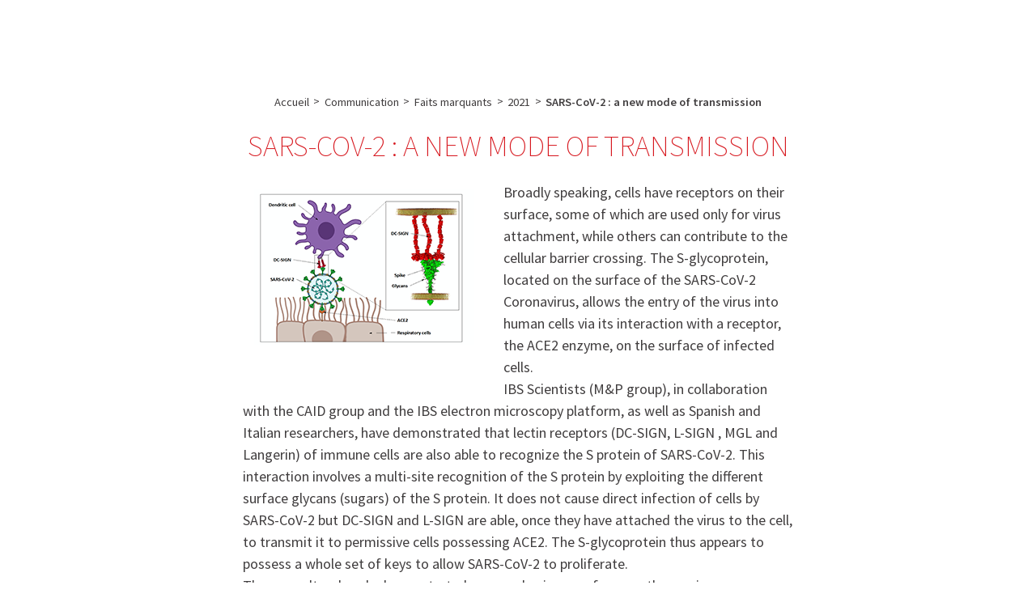

--- FILE ---
content_type: text/html; charset=utf-8
request_url: https://www.ibs.fr/fr/communication-outreach/communication/faits-marquants/2021/sars-cov-2-a-new-mode-of-transmission
body_size: 11215
content:
<!DOCTYPE HTML>
<html class="page_article ltr fr no-js" lang="fr" dir="ltr">
	<head>
<base href="https://www.ibs.fr/" />
		<script type='text/javascript'>/*<![CDATA[*/(function(H){H.className=H.className.replace(/\bno-js\b/,'js')})(document.documentElement);/*]]>*/</script>
		
		<meta http-equiv="Content-Type" content="text/html; charset=utf-8" />

		<title>SARS-CoV-2 : a new mode of transmission - IBS - Institut de Biologie Structurale - Grenoble / France</title>
<meta name="description" content=" Broadly speaking, cells have receptors on their surface, some of which are used only for virus attachment, while others can contribute to the (&#8230;) " />
<link rel="canonical" href="https://www.ibs.fr/fr/communication/faits-marquants/2021/sars-cov-2-a-new-mode-of-transmission" /><meta http-equiv="Content-Type" content="text/html; charset=utf-8" />


<meta name="generator" content="SPIP 4.2.17 GIT [4.1: 4cd61d91]" />


<link rel="alternate" type="application/rss+xml" title="Syndiquer tout le site" href="spip.php?page=backend" />






<meta name="viewport" content="width=device-width, initial-scale=1.0">
<link rel="stylesheet" href="plugins/mukt/aeromys/css/reset.css?1687787582" type="text/css" />
<link rel="stylesheet" href="plugins/mukt/aeromys/css/spip.css?1687787582" type="text/css" />


<link rel="stylesheet" href="plugins/mukt/aeromys/css/menu_folding.css?1687787582" type="text/css" />


<link rel="stylesheet" href="plugins/mukt/aeromys/css/slick.css?1687787582" type="text/css" />


<script>window.MathJaxLib='https://cdn.jsdelivr.net/npm/mathjax@3/es5/tex-chtml.js';window.MathJax={
  startup: {
    elements: ['.spip-math']
  },
  tex: {
    inlineMath: [['$', '$']]
  },
  svg: {
    fontCache: 'global'
  }
};</script><script type="text/javascript">var js_nouvelle_fenetre='(nouvelle fenêtre)';var links_site = '//www.ibs.fr';</script>
<script type='text/javascript'>var var_zajax_content='main';</script><script>
var mediabox_settings={"auto_detect":true,"ns":"box","tt_img":true,"sel_g":"#documents_portfolio a[type='image\/jpeg'],#documents_portfolio a[type='image\/png'],#documents_portfolio a[type='image\/gif'], .noisette_diaporama_images div:not(.slick-cloned) .spip_document a[type^=image], .spip_documents_ligne .spip_document a[type^=image]","sel_c":".mediabox","str_ssStart":"Diaporama","str_ssStop":"Arr\u00eater","str_cur":"{current}\/{total}","str_prev":"Pr\u00e9c\u00e9dent","str_next":"Suivant","str_close":"Fermer","str_loading":"Chargement\u2026","str_petc":"Taper \u2019Echap\u2019 pour fermer","str_dialTitDef":"Boite de dialogue","str_dialTitMed":"Affichage d\u2019un media","splash_url":"","lity":{"skin":"_simple-dark","maxWidth":"90%","maxHeight":"90%","minWidth":"400px","minHeight":"","slideshow_speed":"2500","opacite":"0.9","defaultCaptionState":"expanded"}};
</script>
<!-- insert_head_css -->
<link rel="stylesheet" href="plugins-dist/mediabox/lib/lity/lity.css?1737358480" type="text/css" media="all" />
<link rel="stylesheet" href="plugins-dist/mediabox/lity/css/lity.mediabox.css?1737358480" type="text/css" media="all" />
<link rel="stylesheet" href="plugins-dist/mediabox/lity/skins/_simple-dark/lity.css?1737358480" type="text/css" media="all" /><link rel='stylesheet' type='text/css' media='all' href='plugins-dist/porte_plume/css/barre_outils.css?1737358481' />
<link rel='stylesheet' type='text/css' media='all' href='local/cache-css/cssdyn-css_barre_outils_icones_css-2d0d1414.css?1739539638' />
<style type='text/css'>
:root {
	--color-primary: #d71920;
	--color-secondary: #7c0d16;
	--color-complementary: #457684;
	--color-neutre: #817C7E;
	--color-primary--h: 358;
	--color-primary--s: 79%;
	--color-primary--l: 47%;
	--color-primary--r: 215;
	--color-primary--g: 25;
	--color-primary--b: 32;
	--color-primary--lightness: 0.25842901960784;
	--color-primary--is-dark: 1;
	--color-primary--is-bright: 0;
	--color-secondary--h: 355;
	--color-secondary--s: 81%;
	--color-secondary--l: 27%;
	--color-secondary--r: 124;
	--color-secondary--g: 13;
	--color-secondary--b: 22;
	--color-secondary--lightness: 0.14607215686275;
	--color-secondary--is-dark: 1;
	--color-secondary--is-bright: 0;
	--color-complementary--h: 193;
	--color-complementary--s: 31%;
	--color-complementary--l: 39%;
	--color-complementary--r: 69;
	--color-complementary--g: 118;
	--color-complementary--b: 132;
	--color-complementary--lightness: 0.42585647058824;
	--color-complementary--is-dark: 1;
	--color-complementary--is-bright: 0;
	--color-neutre--h: 336;
	--color-neutre--s: 2%;
	--color-neutre--l: 50%;
	--color-neutre--r: 129;
	--color-neutre--g: 124;
	--color-neutre--b: 126;
	--color-neutre--lightness: 0.49100941176471;
	--color-neutre--is-dark: 1;
	--color-neutre--is-bright: 0;
}
</style>
<link rel="stylesheet" type="text/css" href="plugins/spip/sommaire/css/sommaire.css"/>
<link rel='stylesheet' type='text/css' media='all' href='plugins/spip/jquery_ui/css/ui/jquery-ui.css' />
<link rel="stylesheet" type="text/css" href="plugins/auto/sociaux/v2.4.2/lib/socicon/style.css?1739538800" />
<link rel="stylesheet" type="text/css" href="plugins/auto/sociaux/v2.4.2/css/sociaux.css?1739538800" />
<link rel="stylesheet" type="text/css" media="screen" href="plugins/spip/menu_langues_liens/mll_styles.css" /><link rel="stylesheet" type="text/css" href="plugins/spip/agenda/css/spip.agenda.css" />
<link rel='stylesheet' type='text/css' media='all' href='plugins/spip/hal_pub/css/hal_pub.css' />
<style>p.spip-math {margin:1em 0;text-align: center}</style><link rel="stylesheet" href="plugins/spip/albums/css/albums.css" type="text/css" /><link rel="stylesheet" type="text/css" href="plugins/auto/oembed/v3.4.0/css/oembed.css?1740485936" />



<link rel="stylesheet" href="plugins/mukt/aeromys_theme_scenic/css/theme.css?1715095310" type="text/css" />








<link rel="stylesheet" href="squelettes/css/perso.css?1671096751" type="text/css" />







<script src="prive/javascript/jquery.js?1737358481" type="text/javascript"></script>

<script src="prive/javascript/jquery.form.js?1737358481" type="text/javascript"></script>

<script src="prive/javascript/jquery.autosave.js?1737358481" type="text/javascript"></script>

<script src="prive/javascript/jquery.placeholder-label.js?1737358481" type="text/javascript"></script>

<script src="prive/javascript/ajaxCallback.js?1737358481" type="text/javascript"></script>

<script src="prive/javascript/js.cookie.js?1737358481" type="text/javascript"></script>

<script src="plugins/spip/jquery_ui/prive/javascript/ui/jquery-ui.js?1739538720" type="text/javascript"></script>
<!-- insert_head -->
<script src="plugins-dist/mediabox/lib/lity/lity.js?1737358480" type="text/javascript"></script>
<script src="plugins-dist/mediabox/lity/js/lity.mediabox.js?1737358480" type="text/javascript"></script>
<script src="plugins-dist/mediabox/javascript/spip.mediabox.js?1737358480" type="text/javascript"></script><script type='text/javascript' src='plugins-dist/porte_plume/javascript/jquery.markitup_pour_spip.js?1737358481'></script>
<script type='text/javascript' src='plugins-dist/porte_plume/javascript/jquery.previsu_spip.js?1737358481'></script>
<script type='text/javascript' src='local/cache-js/jsdyn-javascript_porte_plume_start_js-3eaab8b9.js?1739539638'></script>
<script src="plugins/mukt/aeromys_theme_scenic/javascript/priority-nav.js" type="text/javascript"></script>


<script src="plugins/mukt/aeromys_theme_scenic/javascript/sticky-kit.min.js" type="text/javascript"></script>


<script src="plugins/mukt/aeromys_theme_scenic/javascript/aeromys_theme_scenic.js" type="text/javascript"></script><script src="plugins/auto/links/v4.1.0/links.js" type="text/javascript"></script>

<script type='text/javascript' src='plugins/spip/inserer_modeles/javascript/autosize.min.js'></script>

<script type='text/javascript' src='plugins/spip/hal_pub/js/hal_pub.js'></script>
<script type='text/javascript' src="plugins/auto/mathjax/v2.2.0/js/mathjax-start.js?1739538809"></script><link rel="alternate" type="application/json+oembed" href="https://www.ibs.fr/oembed.api/?format=json&amp;url=https%3A%2F%2Fwww.ibs.fr%2Ffr%2Fcommunication-outreach%2Fcommunication%2Ffaits-marquants%2F2021%2Fsars-cov-2-a-new-mode-of-transmission" />


<script type="text/javascript" src="prive/javascript/prefixfree.js?1737358481"></script>


<script type="text/javascript" src="plugins/mukt/aeromys/javascript/jquery-accessibleMegaMenu.js?1687787582"></script>


<script type="text/javascript" src="plugins/mukt/aeromys/javascript/slick.min.js?1687787582"></script>


<script type="text/javascript" src="plugins/mukt/aeromys/javascript/aeromys.js?1687787582"></script>	<!-- Plugin Métas + -->
<!-- Dublin Core -->
<link rel="schema.DC" href="https://purl.org/dc/elements/1.1/" />
<link rel="schema.DCTERMS" href="https://purl.org/dc/terms/" />
<meta name="DC.Format" content="text/html" />
<meta name="DC.Type" content="Text" />
<meta name="DC.Language" content="en" />
<meta name="DC.Title" lang="en" content="SARS-CoV-2 : a new mode of transmission &#8211; IBS - Institut de Biologie Structurale - Grenoble / France" />
<meta name="DC.Description.Abstract" lang="en" content="Broadly speaking, cells have receptors on their surface, some of which are used only for virus attachment, while others can contribute to the cellular barrier crossing. The S-glycoprotein, located on&#8230;" />
<meta name="DC.Date" content="2021-05-25" />
<meta name="DC.Date.Modified" content="2022-08-23" />
<meta name="DC.Identifier" content="https://www.ibs.fr/fr/communication/faits-marquants/2021/sars-cov-2-a-new-mode-of-transmission" />
<meta name="DC.Publisher" content="IBS - Institut de Biologie Structurale - Grenoble / France" />
<meta name="DC.Source" content="https://www.ibs.fr" />

<meta name="DC.Creator" content="IBS - Institut de Biologie Structurale - Grenoble / France" />





<!-- Open Graph -->
 
<meta property="og:rich_attachment" content="true" />

<meta property="og:site_name" content="IBS - Institut de Biologie Structurale - Grenoble / France" />
<meta property="og:type" content="article" />
<meta property="og:title" content="SARS-CoV-2 : a new mode of transmission &#8211; IBS - Institut de Biologie Structurale - Grenoble / France" />
<meta property="og:locale" content="en_EN" />
<meta property="og:url" content="https://www.ibs.fr/fr/communication/faits-marquants/2021/sars-cov-2-a-new-mode-of-transmission" />
<meta property="og:description" content="Broadly speaking, cells have receptors on their surface, some of which are used only for virus attachment, while others can contribute to the cellular barrier crossing. The S-glycoprotein, located on&#8230;" />

 

<meta property="og:image" content="https://www.ibs.fr/local/cache-vignettes/L1200xH630/9f6fdfdc9385143c4859b39a2bcb7a-fc28d.png" />
<meta property="og:image:width" content="1200" />
<meta property="og:image:height" content="630" />
<meta property="og:image:type" content="image/png" />


 

<meta property="og:image" content="https://www.ibs.fr/local/cache-vignettes/L300xH158/01bdd448fa473fe8d5ca5ab7f2e2ab-f2f1d.png" />
<meta property="og:image:width" content="300" />
<meta property="og:image:height" content="158" />
<meta property="og:image:type" content="image/png" />



<meta property="article:published_time" content="2021-05-25" />
<meta property="article:modified_time" content="2022-08-23" />

<meta property="article:author" content="IBS - Institut de Biologie Structurale - Grenoble / France" />








<!-- Twitter Card -->
<meta name="twitter:card" content="summary_large_image" />
<meta name="twitter:title" content="SARS-CoV-2 : a new mode of transmission &#8211; IBS - Institut de Biologie Structurale - Grenoble / France" />
<meta name="twitter:description" content="Broadly speaking, cells have receptors on their surface, some of which are used only for virus attachment, while others can contribute to the cellular barrier crossing. The S-glycoprotein, located on&#8230;" />
<meta name="twitter:dnt" content="on" />
<meta name="twitter:url" content="https://www.ibs.fr/fr/communication/faits-marquants/2021/sars-cov-2-a-new-mode-of-transmission" />

<meta name="twitter:image" content="https://www.ibs.fr/local/cache-vignettes/L506xH253/046ed8a6a117b8bba91abbcd1fb5b9-a8353.png?1688130308" />
</head>
	<body>

	
	<div class="page" id="page">

		
		<nav class="nav nav_access" id="access" role="navigation">
			<div class="container">
				<div class="menu menu_access" role="navigation" aria-label="Accessibilit&#233;">
	</div>


<div class="search" role="search">
	<div class="formulaire_spip formulaire_recherche" id="formulaire_recherche">
<form action="spip.php?page=recherche" method="get"><div class="editer-groupe">
	<input name="page" value="recherche" type="hidden"
/>
	
	<label for="recherche">Rechercher :</label>
	<input type="search" class="search text" size="10" name="recherche" placeholder="Rechercher" id="recherche" accesskey="4" autocapitalize="off" autocorrect="off"
	/><input type="submit" class="btn submit" value="&gt;&gt;" title="Rechercher" />
</div></form>
</div>
</div>			</div>
		</nav>
		
		
		<header class="header" id="header" role="banner">
			<div class="container">
				<div class="home">
	 <a class="home__link" href="https://www.ibs.fr" rel="start home" title="Accueil">

	<div class="home__logo"><svg xmlns="http://www.w3.org/2000/svg" id="Calque_2" data-name="Calque 2" viewBox="0 0 70.87 38.65" width="709" height="387" focusable='false' class='no-adapt-img' aria-hidden='true'>
  <defs>
    <style>
      .cls-1 {
        fill: #851816;
      }

      .cls-2 {
        fill: #efaa91;
      }

      .cls-3 {
        fill: #84746c;
      }

      .cls-4 {
        fill: #e57d5e;
      }

      .cls-5 {
        fill: #f8d6c8;
      }

      .cls-6 {
        fill: #d20a11;
      }
    </style>
  </defs>
  <g id="logotype_IBS_-_filaire" data-name="logotype IBS - filaire">
    <path id="filet_gris" data-name="filet gris" class="cls-3" d="m69.95,38.65H26.69c-.51,0-.92-.41-.92-.91s.41-.91.92-.91h43.26c.51,0,.92.41.92.91s-.41.91-.92.91h0Z"/>
    <g id="ibs">
      <path class="cls-6" d="m31.7,31.59h-4.62s1.71-15.64,0-20.02c-1.71-4.38,4.62,0,4.62,0v20.02Z"/>
      <path class="cls-6" d="m27.18,2.65c.58-.58,1.28-.88,2.11-.88s1.54.29,2.13.88c.59.58.88,1.29.88,2.11,0,.4-.09.78-.26,1.14-.17.36-.41.68-.7.96-.29.28-.62.5-.98.66-.36.16-.72.24-1.07.24-.83,0-1.53-.29-2.11-.88-.58-.58-.86-1.29-.86-2.11s.29-1.53.86-2.11"/>
      <path class="cls-6" d="m58.74,16.34s0,0,0,0c0-.07-.01-.15-.01-.23,0-.45.12-.84.36-1.18.24-.33.55-.61.92-.84.37-.23.81-.4,1.3-.52.5-.12,1-.18,1.51-.18.88.08,1.65.19,2.29.34s1.21.33,1.69.54c.48.21.9.44,1.27.68.36.24.7.48,1.02.72,0-.4,0-.79.02-1.18.01-.39-.02-.84-.1-1.38-.54-.32-1.03-.59-1.49-.82-.46-.22-.94-.4-1.45-.54-.51-.13-1.06-.23-1.65-.28-.59-.05-1.26-.08-2.01-.08-.96,0-1.89.12-2.77.36-.88.24-1.66.59-2.35,1.06-.68.46-1.22,1.03-1.63,1.69-.4.66-.6,1.41-.6,2.23,0,.98.19,1.82.56,2.49.38.68.86,1.25,1.47,1.71.6.47,1.28.86,2.03,1.18.75.32,1.51.61,2.29.88.59.21,1.15.42,1.69.64.13.05.25.1.37.16.39.17.74.37,1.06.58.42.28.75.6,1,.96.22.31.34.66.37,1.05v.2c0,.53-.11,1-.35,1.4-.24.4-.58.74-1,1.02-.43.28-.92.49-1.47.64-.55.15-1.13.22-1.75.22-1.29.05-2.4-.03-3.35-.24-.95-.21-1.92-.67-2.91-1.36l.36,2.71c1.1.32,2.17.54,3.23.68,1.06.13,2.1.21,3.11.24.91,0,1.83-.11,2.77-.34s1.78-.58,2.53-1.06c.75-.48,1.36-1.1,1.83-1.86.47-.76.7-1.65.7-2.69,0-.93-.19-1.72-.56-2.37-.38-.65-.87-1.21-1.47-1.67-.6-.46-1.28-.86-2.03-1.2-.75-.33-1.5-.64-2.25-.94-.59-.24-1.16-.47-1.71-.7-.55-.23-1.04-.48-1.47-.78-.43-.29-.77-.61-1.02-.96-.21-.29-.34-.63-.37-1.01"/>
      <path class="cls-6" d="m53.55,17.48c-.4-1.25-1-2.32-1.81-3.21-.8-.89-1.82-1.58-3.05-2.07-1.23-.49-2.73-.74-4.5-.74-1.21,0-2.27.14-3.19.42-.92.28-1.78.61-2.55.98,0,0-.37-7.37-.37-11.17s-4.33,0-4.33,0v19.98c.05,1.54.28,2.92.68,4.15.4,1.22,1.02,2.27,1.85,3.13.83.87,1.89,1.53,3.19,1.99,1.3.46,2.87.7,4.72.7s3.27-.23,4.5-.7c1.23-.46,2.25-1.13,3.05-1.99.8-.86,1.41-1.91,1.81-3.13.4-1.22.63-2.61.68-4.15-.05-1.54-.28-2.94-.68-4.19Zm-3.94,4.91c0,1.33-.13,2.45-.4,3.35-.27.9-.65,1.62-1.15,2.15-.49.53-1.09.91-1.79,1.12-.7.21-1.46.31-2.29.28-.83.03-1.59-.07-2.29-.3-.7-.22-1.29-.6-1.79-1.13-.5-.53-.87-1.24-1.14-2.13-.27-.89-.4-2-.4-3.33v-1.4c0-1.33.13-2.45.4-3.37.27-.92.65-1.66,1.14-2.23.5-.57,1.09-.98,1.79-1.24.7-.25,1.46-.36,2.29-.34.83-.03,1.59.08,2.29.32.69.24,1.29.65,1.79,1.22.5.57.88,1.32,1.15,2.25.27.93.4,2.06.4,3.39v1.4Z"/>
    </g>
    <g id="forme">
      <g>
        <path class="cls-1" d="m25.02,1.87c0,.92-.75,1.67-1.68,1.67s-1.68-.75-1.68-1.67.75-1.67,1.68-1.67,1.68.75,1.68,1.67"/>
        <path class="cls-1" d="m20.91,3.17c0,.86-.7,1.56-1.57,1.56s-1.57-.7-1.57-1.56.7-1.56,1.57-1.56,1.57.7,1.57,1.56"/>
        <path class="cls-6" d="m17.43,5.44c0,.7-.57,1.26-1.27,1.26s-1.27-.57-1.27-1.26.57-1.26,1.27-1.26,1.27.57,1.27,1.26"/>
        <path class="cls-4" d="m15.31,8.66c0,.63-.51,1.14-1.15,1.14s-1.15-.51-1.15-1.14.51-1.14,1.15-1.14,1.15.51,1.15,1.14"/>
        <path class="cls-2" d="m14.81,12.47c0,.54-.44.97-.98.97s-.98-.44-.98-.97.44-.97.98-.97.98.44.98.97"/>
      </g>
      <g>
        <path class="cls-1" d="m8.98,4.62c0,.92-.75,1.67-1.68,1.67s-1.68-.75-1.68-1.67.75-1.67,1.68-1.67,1.68.75,1.68,1.67"/>
        <path class="cls-1" d="m7.33,8.59c0,.86-.7,1.56-1.57,1.56s-1.57-.7-1.57-1.56.7-1.56,1.57-1.56,1.57.7,1.57,1.56"/>
        <path class="cls-6" d="m6.96,12.6c0,.76-.62,1.38-1.38,1.38s-1.38-.62-1.38-1.38.62-1.37,1.38-1.37,1.38.62,1.38,1.37"/>
        <path class="cls-4" d="m7.97,16.19c0,.66-.54,1.19-1.2,1.19s-1.2-.53-1.2-1.19.54-1.19,1.2-1.19,1.2.53,1.2,1.19"/>
        <path class="cls-2" d="m10.38,18.97c0,.54-.44.97-.98.97s-.98-.44-.98-.97.44-.97.98-.97.98.44.98.97"/>
      </g>
      <g>
        <path class="cls-6" d="m4.75,29.13c0,.92-.75,1.67-1.68,1.67s-1.68-.75-1.68-1.67.75-1.67,1.68-1.67,1.68.75,1.68,1.67"/>
        <path class="cls-6" d="m8.38,30.95c0,.8-.65,1.45-1.46,1.45s-1.46-.65-1.46-1.45.65-1.45,1.46-1.45,1.46.65,1.46,1.45"/>
        <path class="cls-4" d="m12.27,31.39c0,.76-.62,1.37-1.38,1.37s-1.38-.61-1.38-1.37.62-1.37,1.38-1.37,1.38.62,1.38,1.37"/>
        <path class="cls-4" d="m15.71,30.39c0,.65-.54,1.19-1.2,1.19s-1.2-.53-1.2-1.19.54-1.19,1.2-1.19,1.2.53,1.2,1.19"/>
        <path class="cls-2" d="m18.46,27.92c0,.54-.44.97-.98.97s-.98-.43-.98-.97.44-.97.98-.97.98.43.98.97"/>
      </g>
      <g>
        <path class="cls-1" d="m12.75,35.18c0,.86-.7,1.56-1.57,1.56s-1.57-.7-1.57-1.56.71-1.56,1.57-1.56,1.57.7,1.57,1.56"/>
        <path class="cls-1" d="m16.64,34.55c0,.8-.65,1.45-1.46,1.45s-1.46-.65-1.46-1.45.65-1.45,1.46-1.45,1.46.65,1.46,1.45"/>
        <path class="cls-6" d="m19.94,32.76c0,.7-.57,1.26-1.27,1.26s-1.27-.57-1.27-1.26.57-1.26,1.27-1.26,1.27.57,1.27,1.26"/>
        <path class="cls-4" d="m22.04,29.79c0,.6-.49,1.09-1.09,1.09s-1.09-.49-1.09-1.09.49-1.09,1.09-1.09,1.09.49,1.09,1.09"/>
        <path class="cls-2" d="m22.57,25.75c0,.49-.4.89-.9.89s-.9-.4-.9-.89.4-.89.9-.89.9.4.9.89"/>
      </g>
      <g>
        <path class="cls-6" d="m3.37,13.27c0,.92-.75,1.67-1.68,1.67s-1.68-.75-1.68-1.67.75-1.67,1.68-1.67,1.68.75,1.68,1.67"/>
        <path class="cls-6" d="m4.15,17.21c0,.8-.65,1.45-1.46,1.45s-1.46-.65-1.46-1.45.65-1.45,1.46-1.45,1.46.65,1.46,1.45"/>
        <path class="cls-4" d="m6.17,20.51c0,.7-.57,1.26-1.27,1.26s-1.27-.57-1.27-1.26.57-1.26,1.27-1.26,1.27.57,1.27,1.26"/>
        <path class="cls-4" d="m9.08,22.69c0,.63-.51,1.14-1.15,1.14s-1.15-.51-1.15-1.14.52-1.14,1.15-1.14,1.15.51,1.15,1.14"/>
        <path class="cls-2" d="m12.79,23.26c0,.49-.4.89-.9.89s-.9-.4-.9-.89.4-.89.9-.89.9.4.9.89"/>
      </g>
      <g>
        <path class="cls-6" d="m14.92,2.8c0,.86-.71,1.56-1.57,1.56s-1.57-.7-1.57-1.56.7-1.56,1.57-1.56,1.57.7,1.57,1.56"/>
        <path class="cls-6" d="m12.3,5.99c0,.8-.65,1.45-1.46,1.45s-1.46-.65-1.46-1.45.65-1.45,1.46-1.45,1.46.65,1.46,1.45"/>
        <path class="cls-4" d="m10.83,9.64c0,.66-.54,1.19-1.2,1.19s-1.2-.53-1.2-1.19.54-1.19,1.2-1.19,1.2.53,1.2,1.19"/>
        <path class="cls-4" d="m11.1,13.34c0,.6-.49,1.09-1.09,1.09s-1.09-.49-1.09-1.09.49-1.09,1.09-1.09,1.09.49,1.09,1.09"/>
        <path class="cls-2" d="m13.24,16.84c0,.46-.38.84-.84.84s-.84-.38-.84-.84.37-.83.84-.83.84.37.84.83"/>
        <path class="cls-5" d="m15.05,20.1c0,.46-.38.84-.84.84s-.84-.37-.84-.84.38-.84.84-.84.84.37.84.84"/>
      </g>
      <g>
        <path class="cls-1" d="m3.4,23.07c0,.86-.7,1.56-1.57,1.56s-1.57-.7-1.57-1.56.7-1.56,1.57-1.56,1.57.7,1.57,1.56"/>
        <path class="cls-1" d="m6.25,25.78c0,.76-.62,1.37-1.38,1.37s-1.38-.61-1.38-1.37.62-1.37,1.38-1.37,1.38.61,1.38,1.37"/>
        <path class="cls-6" d="m9.69,27.16c0,.7-.57,1.26-1.27,1.26s-1.27-.57-1.27-1.26.57-1.26,1.27-1.26,1.27.56,1.27,1.26"/>
        <path class="cls-4" d="m13.26,26.98c0,.6-.49,1.09-1.09,1.09s-1.1-.49-1.1-1.09.49-1.08,1.1-1.08,1.09.49,1.09,1.08"/>
        <path class="cls-2" d="m16.75,24.56c0,.46-.38.84-.84.84s-.84-.38-.84-.84.38-.84.84-.84.84.37.84.84"/>
        <path class="cls-5" d="m19.73,22.5c0,.45-.37.82-.82.82s-.82-.37-.82-.82.37-.82.82-.82.82.36.82.82"/>
      </g>
      <g>
        <path class="cls-6" d="m25.73,5.59c0,.76-.62,1.37-1.38,1.37s-1.38-.62-1.38-1.37.62-1.37,1.38-1.37,1.38.62,1.38,1.37"/>
        <path class="cls-4" d="m22.02,6.94c0,.66-.54,1.19-1.2,1.19s-1.19-.53-1.19-1.19.54-1.19,1.19-1.19,1.2.53,1.2,1.19"/>
        <path class="cls-4" d="m19.32,9.69c0,.6-.49,1.09-1.1,1.09s-1.09-.49-1.09-1.09.49-1.09,1.09-1.09,1.1.49,1.1,1.09"/>
        <path class="cls-2" d="m18.07,14.09c0,.46-.38.84-.84.84s-.84-.37-.84-.84.38-.83.84-.83.84.37.84.83"/>
        <path class="cls-5" d="m17.71,17.86c0,.39-.32.7-.71.7s-.71-.32-.71-.7.32-.71.71-.71.71.32.71.71"/>
      </g>
    </g>
  </g>
</svg>
</div>

	<h2 class="home__sitename crayon meta-valeur-nom_site ">
		IBS - Institut de Biologie Structurale - Grenoble / France
	</h2>
	

	 </a>
</div>

<div class="menus">
	<nav class="menu menu_lang">
		<ul id="menu_lang">
		 <li class=" first  menu_lang_item">
		
		<a href="/fr/communication-outreach/communication/faits-marquants/2021/sars-cov-2-a-new-mode-of-transmission?action=converser&amp;var_lang=en&amp;redirect=https%3A%2F%2Fwww.ibs.fr%2Fen%2Fcommunication-outreach%2Fhighlights%2F2021%2Fsars-cov-2-a-new-mode-of-transmission" rel="alternate" lang="en" class="langue_en">English</a> 
		 </li>
	
		 <li class="  last menu_lang_item">
		
		 <strong class="langue_fr" title="fran&#231;ais">fran&#231;ais</strong> 
		 </li>
	
	</ul>
	</nav>

	
	
	<nav id="firstnav" class="menu menu_firstnav menu_firstnav_main menu_folding  menu_folding_hover" role="navigation" aria-label="Menu principal">
		<ul class="menu-liste menu-items" data-depth="0">
		<li class="menu-entree item menu-items__item menu-items__item_objet menu-items__item_rubrique">
		<a href="fr/a-propos-de-l-ibs/" class="menu-items__lien">A propos de l&#8217;IBS</a>
				<ul class="menu-liste menu-items" data-depth="1">
		<li class="menu-entree item menu-items__item menu-items__item_objet menu-items__item_article">
				<a href="fr/a-propos-de-l-ibs/l-institut" class="menu-items__lien">L&#8217;Institut</a>
			</li>
			
			<li class="menu-entree item menu-items__item menu-items__item_objet menu-items__item_article">
				<a href="fr/a-propos-de-l-ibs/localisation" class="menu-items__lien">Localisation</a>
			</li>
			
			<li class="menu-entree item menu-items__item menu-items__item_objet menu-items__item_article">
				<a href="fr/a-propos-de-l-ibs/collaborations" class="menu-items__lien">Collaborations</a>
			</li>
			
			<li class="menu-entree item menu-items__item menu-items__item_objet menu-items__item_article">
				<a href="fr/a-propos-de-l-ibs/financement" class="menu-items__lien">Financement</a>
			</li>
		
	</ul> 
		</li>
		<li class="menu-entree item menu-items__item menu-items__item_objet menu-items__item_rubrique">
		<a href="fr/recherche/" class="menu-items__lien">Recherche</a>
				<ul class="menu-liste menu-items" data-depth="1">
		<li class="menu-entree item menu-items__item menu-items__item_objet menu-items__item_rubrique rub1158">
			<a href="fr/recherche/assemblage-dynamique-et-reactivite/" class="menu-items__lien">Assemblage, Dynamique et réactivité</a>
				            
				
					<ul class="menu-liste menu-items menu-items" data-depth="2">
				
					
					<li class="menu-entree item menu-items__item menu-items__item_objet menu-items__item_rubrique rub516">
						<a href="fr/recherche/assemblage-dynamique-et-reactivite/groupe-dynamique-et-cinetique-des-processus-moleculaires-m-weik/" class="menu-items__lien">Groupe Dynamique et Cinétique des processus moléculaires (Martin Weik)</a>
						
					</li>
				
					
					<li class="menu-entree item menu-items__item menu-items__item_objet menu-items__item_rubrique rub498">
						<a href="fr/recherche/assemblage-dynamique-et-reactivite/groupe-epigenetique-et-voies-moleculaires-c-petosa/" class="menu-items__lien">Groupe Épigénétique et voies moléculaires (Carlo Petosa)</a>
						
					</li>
				
					
					<li class="menu-entree item menu-items__item menu-items__item_objet menu-items__item_rubrique rub1079">
						<a href="fr/recherche/assemblage-dynamique-et-reactivite/groupe-imagerie-integree-de-la-reponse-au-stress/" class="menu-items__lien">Groupe Imagerie intégrée de la réponse au stress (Joanna Timmins)</a>
						
					</li>
				
					
					<li class="menu-entree item menu-items__item menu-items__item_objet menu-items__item_rubrique rub477">
						<a href="fr/recherche/assemblage-dynamique-et-reactivite/groupe-synchrotron/" class="menu-items__lien">Groupe Synchrotron (Antoine Royant)</a>
						
					</li>
				
					
					<li class="menu-entree item menu-items__item menu-items__item_objet menu-items__item_rubrique rub512">
						<a href="fr/recherche/assemblage-dynamique-et-reactivite/groupe-extremophiles-et-grands-assemblages-moleculaires-b-franzetti/" class="menu-items__lien">Groupe Extremophiles et grands assemblages moléculaires (Bruno Franzetti)</a>
						
					</li>
				
					
					<li class="menu-entree item menu-items__item menu-items__item_objet menu-items__item_rubrique rub515">
						<a href="fr/recherche/assemblage-dynamique-et-reactivite/groupe-de-rmn-biomoleculaire/" class="menu-items__lien">Groupe de RMN biomoléculaire (Bernhard Brutscher)</a>
						
					</li>
				
					
					<li class="menu-entree item menu-items__item menu-items__item_objet menu-items__item_rubrique rub30">
						<a href="fr/recherche/assemblage-dynamique-et-reactivite/groupe-flexibilite-et-dynamique-des-proteines-par-rmn-m-blackledge/" class="menu-items__lien">Groupe Flexibilité et Dynamique des Protéines par RMN (Martin Blackledge)</a>
						
					</li>
				
					
					<li class="menu-entree item menu-items__item menu-items__item_objet menu-items__item_rubrique rub1252">
						<a href="fr/recherche/assemblage-dynamique-et-reactivite/groupe-rmn-des-grands-assemblages-jerome-boisbouvier/" class="menu-items__lien">Groupe RMN des grands assemblages (Jérôme Boisbouvier)</a>
						
					</li>
				
					
					<li class="menu-entree item menu-items__item menu-items__item_objet menu-items__item_rubrique rub1254">
						<a href="fr/recherche/assemblage-dynamique-et-reactivite/groupe-dynamique-structurelle-des-complexes-de-signalisation-malene-jensen/" class="menu-items__lien">Groupe Dynamique Structurelle des Complexes de Signalisation (Malene Jensen)</a>
						
					</li>
				
					
					<li class="menu-entree item menu-items__item menu-items__item_objet menu-items__item_rubrique rub25">
						<a href="fr/recherche/assemblage-dynamique-et-reactivite/groupe-microscopie-electronique-et-methodes-g-schoehn/" class="menu-items__lien">Groupe Microscopie Electronique et Méthodes (Guy Schoehn)</a>
						
					</li>
				
					
					<li class="menu-entree item menu-items__item menu-items__item_objet menu-items__item_rubrique rub1011">
						<a href="fr/recherche/assemblage-dynamique-et-reactivite/groupe-imagerie-microscopique-d-assemblages-complexes-i-gutsche/" class="menu-items__lien">Groupe Imagerie Microscopique d&#8217;Assemblages Complexes (Irina Gutsche)</a>
						
					</li>
				
					
					<li class="menu-entree item menu-items__item menu-items__item_objet menu-items__item_rubrique rub504">
						<a href="fr/recherche/assemblage-dynamique-et-reactivite/groupe-metalloproteines-y-nicolet/" class="menu-items__lien">Groupe Métalloprotéines (Yvain Nicolet)</a>
						
					</li>
				
					
					
						
						 
							
						
							
						
					</ul>
				
			
		</li>
		<li class="menu-entree item menu-items__item menu-items__item_objet menu-items__item_rubrique rub1159">
			<a href="fr/recherche/proteines-membranaires-et-glycobiologie/" class="menu-items__lien">Protéines membranaires et glycobiologie</a>
				   
				
					<ul class="menu-liste menu-items menu-items" data-depth="2">
				
					
					<li class="menu-entree item menu-items__item menu-items__item_objet menu-items__item_rubrique rub473">
						<a href="fr/recherche/proteines-membranaires-et-glycobiologie/groupe-structure-et-activite-des-glycosaminoglycanes-h-lortat-jacob/" class="menu-items__lien">Groupe Structure et Activité des Glycosaminoglycanes (Hugues Lortat-Jacob) </a>
						
					</li>
				
					
					<li class="menu-entree item menu-items__item menu-items__item_objet menu-items__item_rubrique rub479">
						<a href="fr/recherche/proteines-membranaires-et-glycobiologie/groupe-membrane-et-pathogenes-f-fieschi/" class="menu-items__lien">Groupe Membrane et Pathogènes (Franck Fieschi)</a>
						
					</li>
				
					
					<li class="menu-entree item menu-items__item menu-items__item_objet menu-items__item_rubrique rub537">
						<a href="fr/recherche/proteines-membranaires-et-glycobiologie/groupe-transport-membranaire-h-nury/" class="menu-items__lien">Groupe Transport Membranaire (Hugues Nury)</a>
						
					</li>
				
					
					
						
						 
							
						
							
						
					</ul>
				
			
		</li>
		<li class="menu-entree item menu-items__item menu-items__item_objet menu-items__item_rubrique rub1160">
			<a href="fr/recherche/microbiologie-infection-et-immunite/" class="menu-items__lien">Microbiologie, infection et immunité</a>
				     
				
					<ul class="menu-liste menu-items menu-items" data-depth="2">
				
					
					<li class="menu-entree item menu-items__item menu-items__item_objet menu-items__item_rubrique rub550">
						<a href="fr/recherche/microbiologie-infection-et-immunite/groupe-pneumocoque-c-morlot/" class="menu-items__lien">Groupe Pneumocoque (Cécile Morlot)</a>
						
					</li>
				
					
					<li class="menu-entree item menu-items__item menu-items__item_objet menu-items__item_rubrique rub833">
						<a href="fr/recherche/microbiologie-infection-et-immunite/groupe-entree-et-bourgeonnement-des-virus-enveloppes-w-weissenhorn/" class="menu-items__lien">Groupe Entrée et bourgeonnement des virus enveloppés (Winfried Weissenhorn)</a>
						
					</li>
				
					
					<li class="menu-entree item menu-items__item menu-items__item_objet menu-items__item_rubrique rub856">
						<a href="fr/recherche/microbiologie-infection-et-immunite/groupe-complement-anticorps-et-maladies-infectieuses-p-poignard/" class="menu-items__lien">Groupe Complement, anticorps et maladies infectieuses&nbsp;: CAID (Pascal Poignard)</a>
						
					</li>
				
					
					<li class="menu-entree item menu-items__item menu-items__item_objet menu-items__item_rubrique rub868">
						<a href="fr/recherche/microbiologie-infection-et-immunite/groupe-machines-de-replication-virale-m-jamin/" class="menu-items__lien">Groupe Machines de Réplication Virale (Marc Jamin)</a>
						
					</li>
				
					
					<li class="menu-entree item menu-items__item menu-items__item_objet menu-items__item_rubrique rub1081">
						<a href="fr/recherche/microbiologie-infection-et-immunite/groupe-pathogenese-bacterienne-et-reponses-cellulaires-attree/" class="menu-items__lien">Groupe Pathogenèse bactérienne et Réponses Cellulaires (Ina Attree)</a>
						
					</li>
				
					
					
						
						 
							
						
							
						
					</ul>
				
			
		</li> 
		
		 
	
			
			
			<li class="menu-entree item menu-items__item menu-items__item_objet menu-items__item_article">
				<a href="fr/recherche/jeunes-equipes-erc-atip" class="menu-items__lien">Jeunes équipes  ERC &amp; ATIP</a>
			</li>
		
	</ul> 
		</li>
		<li class="menu-entree item menu-items__item menu-items__item_objet menu-items__item_rubrique">
		<a href="fr/plateau-technique/" class="menu-items__lien">Plateau technique</a>
				<ul class="menu-liste menu-items" data-depth="1">
		<li class="menu-entree item menu-items__item menu-items__item_objet menu-items__item_article">
				<a href="fr/plateau-technique/plate-formes" class="menu-items__lien">Plate-formes</a>
			</li>
			
			<li class="menu-entree item menu-items__item menu-items__item_objet menu-items__item_article">
				<a href="fr/plateau-technique/industrie" class="menu-items__lien">Industrie</a>
			</li>
		
	</ul> 
		</li>
		<li class="menu-entree item menu-items__item menu-items__item_objet menu-items__item_rubrique on active">
		<a href="fr/communication/" class="menu-items__lien">Communication</a>
				<ul class="menu-liste menu-items" data-depth="1">
		<li class="menu-entree item menu-items__item menu-items__item_objet menu-items__item_rubrique on active rub12">
			<a href="fr/communication/faits-marquants/" class="menu-items__lien">Faits marquants</a>
		</li>
		<li class="menu-entree item menu-items__item menu-items__item_objet menu-items__item_rubrique rub894">
			<a href="fr/communication/communiques-de-presse/" class="menu-items__lien">Communiqués de presse</a>
		</li>
		<li class="menu-entree item menu-items__item menu-items__item_objet menu-items__item_rubrique rub759">
			<a href="fr/communication/prix-et-distinctions/" class="menu-items__lien">Prix et distinctions</a>
		</li>
		<li class="menu-entree item menu-items__item menu-items__item_objet menu-items__item_rubrique rub15">
			<a href="fr/communication/lettre-d-info/" class="menu-items__lien">Lettre d&#8217;info</a>
		</li>
		<li class="menu-entree item menu-items__item menu-items__item_objet menu-items__item_rubrique rub10">
			<a href="fr/communication/production-scientifique/" class="menu-items__lien">Production scientifique</a>
		</li>
		<li class="menu-entree item menu-items__item menu-items__item_objet menu-items__item_rubrique rub1170">
			<a href="fr/communication/evenements/" class="menu-items__lien">Évènements</a>
		</li>
		<li class="menu-entree item menu-items__item menu-items__item_objet menu-items__item_rubrique rub34">
			<a href="fr/communication/fete-de-la-science/" class="menu-items__lien">Fête de la science</a>
		</li>
		<li class="menu-entree item menu-items__item menu-items__item_objet menu-items__item_rubrique rub18">
			<a href="fr/communication/documentation/" class="menu-items__lien">Documentation</a>
		</li>
		
	</ul> 
		</li>
		<li class="menu-entree item menu-items__item menu-items__item_objet menu-items__item_rubrique">
		<a href="fr/emploi-formation/" class="menu-items__lien">Emploi &amp; formation</a>
				<ul class="menu-liste menu-items" data-depth="1">
		<li class="menu-entree item menu-items__item menu-items__item_objet menu-items__item_rubrique">
		<a href="fr/emploi-formation/travailler-a-l-ibs/" class="menu-items__lien">Travailler à l&#8217;IBS</a> 
		</li>
		<li class="menu-entree item menu-items__item menu-items__item_objet menu-items__item_rubrique">
		<a href="fr/emploi-formation/postes-a-pourvoir/" class="menu-items__lien">Postes à pourvoir</a> 
		</li>
		
		<li class="menu-entree item menu-items__item menu-items__item_objet menu-items__item_rubrique">
		<a href="fr/emploi-formation/offre-de-theses/" class="menu-items__lien">Offre de thèses</a> 
		</li>
		<li class="menu-entree item menu-items__item menu-items__item_objet menu-items__item_rubrique">
		<a href="fr/emploi-formation/offres-de-stages/" class="menu-items__lien">Offres de stages</a> 
		</li>
		<li class="menu-entree item menu-items__item menu-items__item_objet menu-items__item_rubrique">
		<a href="fr/emploi-formation/vivre-a-grenoble/" class="menu-items__lien">Vivre à Grenoble</a> 
		</li>
		
	</ul> 
		</li>
		<li class="menu-entree item menu-items__item menu-items__item_recherche">
		<div class="formulaire_spip formulaire_recherche" id="formulaire_recherche">
<form action="spip.php?page=recherche" method="get"><div class="editer-groupe">
	<input name="page" value="recherche" type="hidden"
/>
	
	<label for="recherche">Rechercher :</label>
	<input type="search" class="search text" size="10" name="recherche" placeholder="Rechercher" id="recherche" accesskey="4" autocapitalize="off" autocorrect="off"
	/><input type="submit" class="btn submit" value="&gt;&gt;" title="Rechercher" />
</div></form>
</div> 
		</li>
		
	</ul>	</nav>
	

	
	
	<nav id="social" class="menu menu_firstnav menu_firstnav_social" role="navigation" aria-label="Social">
			</nav>
	
</div>			</div>
		</header>

		
		<div class="content" id="content">
			<main class="main" id="main" role="main">
				<div class="container">
					<article class="fullcontent fullcontent_article" itemscope itemtype="http://schema.org/NewsArticle">

	<div class="noisette noisette_breadcrumb">
	<div class="container">
		<nav class="breadcrumb" id="breadcrumb" role="navigation" aria-label="Chemin hi&#233;rarchique">
	<ul class="breadcrumb__items">

	
	
	
	
	
	
	
	
	
	
	
	
	
	
	
	
	
	
	
	
	
	
	
	
	
	
	
	
	
	

	
	<li class="breadcrumb__item breadcrumb__item_racine">
		<a href="https://www.ibs.fr/">Accueil</a>
	</li>
	<li class="breadcrumb__divider"> &gt; </li>

	
	
	<li class="breadcrumb__item breadcrumb__item_parent">
		<a href='fr/communication/'>Communication</a>
	</li>
	<li class="breadcrumb__divider"> &gt; </li>
	<li class="breadcrumb__item breadcrumb__item_parent">
		<a href='fr/communication/faits-marquants/'>Faits marquants</a>
	</li>
	<li class="breadcrumb__divider"> &gt; </li>
	<li class="breadcrumb__item breadcrumb__item_parent">
		<a href='fr/communication/faits-marquants/2021/'>2021</a>
	</li>
	<li class="breadcrumb__divider"> &gt; </li>
	<li class="breadcrumb__item breadcrumb__item_expose">
		<strong class="on">SARS-CoV-2 : a new mode of transmission</strong>
	</li>
	

</ul></nav>
	 </div>
</div>	<div class="noisette noisette_article-cartouche">
	<div class="container">
		<header class="cartouche">

	

	<div class="cartouche__body">

		<h1 class="cartouche__titre">
			<span class="crayon article-titre-4814 " itemprop="headline">SARS-CoV-2&nbsp;: a new mode of transmission</span>
			
		</h1>

		<p class="cartouche__postmeta postmeta">
			
			
			<meta name="datePublished" content="2021-05-25T14:53:30Z">
			<meta name="dateModified" content="2022-08-23T13:47:16Z">
			
			

			

			
			
			
			
			
		</p>

		

	</div>
</header>
	 </div>
</div>	<div class="noisette noisette_article-contenu">
	<div class="container_text">
		<div class="fullcontent__body" itemprop="articleBody">
	 
	
	

	<div class="crayon article-texte-4814 texte surlignable">
		<div class='spip_document_5459 spip_document spip_documents spip_document_image spip_documents_left spip_document_left'>
<figure class="spip_doc_inner">


		<img src='IMG/png/illustration_cp_plos_pathogen_2021_05_fieschi_300.png' width="300" height="212" alt='' />
</figure>
</div>
<p>Broadly speaking, cells have receptors on their surface, some of which are used only for virus attachment, while others can contribute to the cellular barrier crossing. The S-glycoprotein, located on the surface of the SARS-CoV-2 Coronavirus, allows the entry of the virus into human cells via its interaction with a receptor, the ACE2 enzyme, on the surface of infected cells.<br class='autobr' />
IBS Scientists (M&amp;P group), in collaboration with the CAID group and the IBS electron microscopy platform, as well as Spanish and Italian researchers, have demonstrated that lectin receptors (DC-SIGN, L-SIGN , MGL and Langerin) of immune cells are also able to recognize the S protein of SARS-CoV-2. This interaction involves a multi-site recognition of the S protein by exploiting the different surface glycans (sugars) of the S protein. It does not cause direct infection of cells by SARS-CoV-2 but DC-SIGN and L-SIGN are able, once they have attached the virus to the cell, to transmit it to permissive cells possessing ACE2. The S-glycoprotein thus appears to possess a whole set of keys to allow SARS-CoV-2 to proliferate. <br class='autobr' />
These results, already demonstrated on pseudo viruses a few months ago in pre-publication, are now confirmed by the use of authentic SARS-CoV-2 viruses and on human respiratory cells. The researchers have also demonstrated that it is possible to inhibit this mode of transmission by using glycomimetics, molecules that can mimic the surface sugars of the virus. These glycomimetic inhibitors developed at IBS will constitute a first tool to study the relative importance of this mode of transmission. <a href="https://www.ibs.fr/IMG/pdf/cp_plos_pathogen_2021_05_fieschi_en.pdf">UGA press release</a></p>
<p><strong>DC/L-SIGN recognition of spike glycoprotein promotes SARS-CoV-2 trans-infection and can be inhibited by a glycomimetic antagonist.</strong> M.&nbsp;Thépaut, J. Luczkowiak, C. Vivès, N. Labiod, I. Bally, F. Lasala, Y. Grimoire, D. Fenel, S. Sattin, N. Thielens, G. Schoehn, A. Bernardi, R. Delgado, F. Fieschi. <i>Plos Pathogens</i>&nbsp;; 17(5):e1009576.<br class='autobr' />
doi&nbsp;: 10.1371/journal.ppat.1009576.</p>
<p>Contact&nbsp;:  <a href="https://www.ibs.fr/auteur/franck-fieschi">Franck Fieschi</a>, UGA professor attached to the IBS (Membrane &amp; Pathogens group)</p>
	</div>

	
</div>

<footer class="fullcontent__footer">
	<p class="postmeta">
		 
		
		
		
		<time class="postmeta__item postmeta__item_maj" datetime="2022-08-23T13:47:16Z" itemprop="dateModified">
				<span class="postmeta__title">Dernière <abbr title="mise à jour">màj</abbr></span> 23 août 2022
			</time>
		
	</p>

	

	
</footer>
	 </div>
</div>
<!--noisettes-->
</article>				</div>
			</main>
		</div>

		
		<footer class="footer" id="footer" role="contentinfo">
			<div class="container">
				<div class="footer__inner">
	
	<div class="footer__item footer__item_identite">
		<div class="schema organization" itemscope itemtype="http://schema.org/Organization">
	<div itemprop="name" class="item organization__nom">
		<a itemprop="url" href="https://www.ibs.fr"><strong>Institut de Biologie Structurale</strong></a>
	</div>
	<div class="organization__adresse item" itemprop="address" itemscope itemtype="http://schema.org/PostalAddress">
		<i class="icon-location"></i>
		<span class="item__sub">
			<span class="crayon meta-valeur-identite_extra__adresse " itemprop="streetAddress">71 avenue des Martyrs, CS 10090</span><span class="sep">, </span>
		</span>
		<span class="item__sub">
			<span class="crayon meta-valeur-identite_extra__code_postal code-postal zip" itemprop="postalCode">38000</span>
			<span class="crayon meta-valeur-identite_extra__ville ville" itemprop="addressLocality">Grenoble</span><span class="sep">, </span>
			<span class="crayon meta-valeur-identite_extra__pays pays" itemprop="addressCountry">France</span>
		</span>
	</div>
	<div class="organization__telephone item">
		<i class="icon-phone"></i>
		<span class="crayon meta-valeur-identite_extra__telephone telephone" itemprop="telephone">+ 33 (0)4 57 42 85 00</span>
	</div>
</div><!-- .schema.organization -->
	</div>
	
	
	 
	<nav class="footer__item footer__item_menu">
		<ul class="menu-liste menu-items" data-depth="0">
		<li class="menu-entree item menu-items__item menu-items__item_objet menu-items__item_rubrique">
		<a href="fr/infos-pratiques/" class="menu-items__lien">Infos pratiques</a> 
		</li>
		<li class="menu-entree item menu-items__item menu-items__item_page-speciale plan">
		<a href="spip.php?page=plan" class="menu-items__lien">Plan du site</a> 
		</li>
		<li class="menu-entree item menu-items__item menu-items__item_objet menu-items__item_article">
		<a href="fr/mentions-legales" class="menu-items__lien">Mentions légales</a> 
		</li>
		<li class="menu-entree item menu-items__item menu-items__item_objet menu-items__item_article">
		<a href="fr/protection-des-donnees-rgpd" class="menu-items__lien">Protection des données (RGPD)</a> 
		</li>
		<li class="menu-entree item menu-items__item menu-items__item_objet menu-items__item_article">
		<a href="fr/credits" class="menu-items__lien">Crédits</a> 
		</li>
		<li class="menu-entree item sociaux menu-items__item menu-items__item_sociaux">
		
		
		<ul class="menu-items sociaux-list" data-depth="2">
			 
			<li class="item menu-items__item"><a href="https://www.facebook.com/InstitutdeBiologieStructurale" class="facebook spip_out external"> <span class="socicon socicon-facebook"></span><span class="name">Facebook</span></a></li> 
			<li class="item menu-items__item"><a href="https://twitter.com/IBS_Grenoble" class="twitter spip_out external"> <span class="socicon socicon-twitter"></span><span class="name">Twitter</span></a></li> 
			<li class="item menu-items__item"><a href="https://www.linkedin.com/company/institute-de-biologie-structurale-ibs-" class="linkedin spip_out external"> <span class="socicon socicon-linkedin"></span><span class="name">Linkedin</span></a></li> 
			<li class="item menu-items__item"><a href="https://www.youtube.com/channel/UCVBdEeA7D6mTKyxGrfdOzAg" class="youtube spip_out external"> <span class="socicon socicon-youtube"></span><span class="name">Youtube</span></a></li>
		</ul>
	</li>
		
	</ul>	</nav>
	
	
	<div class="footer__item footer__item_libre crayon meta-valeur-aeromys__footer_libre ">
		<p><strong>Nos tutelles (UMR 5075)</strong></p>
<ul class="spip_documents_ligne">
	<li class="spip_documents_ligne__doc" style="flex: 1">
		<div
  class="spip_document_6041 spip_document spip_documents spip_document_image spip_documents_center spip_document_center spip_lien_ok">
<figure class="spip_doc_inner">
<a href="https://www.cea.fr" class="spip_doc_lien">

		<img src='local/cache-vignettes/L50xH50/logo_cea_rouge_sur_blanc_cc18-836d2.svg?1688129752' width='50' height='50' alt='' /></a>
</figure>
</div>	</li>

	<li class="spip_documents_ligne__doc" style="flex: 1">
		<div
  class="spip_document_6042 spip_document spip_documents spip_document_image spip_documents_center spip_document_center spip_lien_ok">
<figure class="spip_doc_inner">
<a href="https://www.cnrs.fr" class="spip_doc_lien">

		<img src='local/cache-vignettes/L50xH50/logo_cnrs_2019_blanc-476f8.svg?1688129752' width='50' height='50' alt='' /></a>
</figure>
</div>	</li>

	<li class="spip_documents_ligne__doc" style="flex: 1.6">
		<div
  class="spip_document_6040 spip_document spip_documents spip_document_image spip_documents_center spip_document_center spip_lien_ok">
<figure class="spip_doc_inner">
<a href="https://www.univ-grenoble-alpes.fr" class="spip_doc_lien">

		<img src='local/cache-vignettes/L80xH50/logo_epe_blanc_sans_marges-8b858.svg?1688129752' width='80' height='50' alt='' /></a>
</figure>
</div>	</li>
</ul>
	</div>

	
</div>			</div>
		</footer>

	</div>

</body></html>


--- FILE ---
content_type: text/css
request_url: https://www.ibs.fr/plugins/mukt/aeromys_theme_scenic/css/theme.css?1715095310
body_size: 68331
content:
@charset "UTF-8";

:root {
    --color-medium: var(--color-neutre);
    --color-light: hsl(var(--color-neutre--h), var(--color-neutre--s), 90%);
    --color-lighter: hsl(var(--color-neutre--h), var(--color-neutre--s), 95%);
    --color-lightest: hsl(var(--color-neutre--h), var(--color-neutre--s), 98%);
    --color-light--lightness: 1;
    --color-lighter--lightness: 1;
    --color-lightest--lightness: 1;
    --color-light--is-dark: 0;
    --color-lighter--is-dark: 0;
    --color-lightest--is-dark: 0;
    --color-light--is-bright: 1;
    --color-lighter--is-bright: 1;
    --color-lightest--is-bright: 1;
    --color-dark: hsl(var(--color-primary--h), var(--color-neutre--s), 16%);
    --color-darker: hsl(var(--color-neutre--h), var(--color-neutre--s), 12%);
    --color-darkest: hsl(var(--color-neutre--h), var(--color-neutre--s), 8%);
    --color-primary-dark: hsl(var(--color-primary--h), var(--color-primary--s), 16%);
    --color-primary-darker: hsl(var(--color-primary--h), var(--color-primary--s), 12%);
    --color-primary-darkest: hsl(var(--color-primary--h), var(--color-primary--s), 8%);
    --color-dark--lightness: 0;
    --color-darker--lightness: 0;
    --color-darkest--lightness: 0;
    --color-dark--is-dark: 1;
    --color-darker--is-dark: 1;
    --color-darkest--is-dark: 1;
    --color-dark--is-bright: 0;
    --color-darker--is-bright: 0;
    --color-darkest--is-bright: 0;
    --color-text: hsl(var(--color-neutre--h), var(--color-neutre--s), 25%);
    --color-text-light: hsl(var(--color-neutre--h), var(--color-neutre--s), 40%);
    --color-text-lighter: hsl(var(--color-neutre--h), var(--color-neutre--s), 50%);
    --color-text-lightest: hsl(var(--color-neutre--h), var(--color-neutre--s), 60%);
    --color-link: hsl(var(--color-primary--h), var(--color-primary--s), min(var(--color-primary--l), 45%));
    --color-link-hover: hsl(var(--color-primary--h), var(--color-primary--s), calc(min(var(--color-primary--l), 45%) - 5%));
    --color-border: hsla(var(--color-neutre--h), var(--color-neutre--s), 10%, 0.80);
    --color-border-light: hsla(var(--color-neutre--h), var(--color-neutre--s), 10%, 0.33);
    --color-border-lighter: hsla(var(--color-neutre--h), var(--color-neutre--s), 10%, 0.25);
    --color-border-lightest: hsla(var(--color-neutre--h), var(--color-neutre--s), 10%, 0.1);
    --color-border-dark: hsla(var(--color-neutre--h), var(--color-neutre--s), 10%, 0.9);
    --color-success: #2f4993;
    --color-error: #DE4237;
    --color-warning: #FFF33C;
    --color-info: hsl(var(--color-neutre--h), var(--color-neutre--s), 50%);
    --threshold: 0.5;
}

.link-block-wrapper, .feature {
    position: relative;
}

.link-block-wrapper a, .feature a {
    position: inherit;
}

.link-block-wrapper a:after, .feature a:after {
    content: "";
    z-index: 1;
    position: absolute;
    top: 0;
    right: 0;
    bottom: 0;
    left: 0;
}

*,
*::before,
*::after {
    box-sizing: border-box;
}

html {
    font-family: sans-serif;
    line-height: 1.15;
    -webkit-text-size-adjust: 100%;
    -webkit-tap-highlight-color: rgba(0, 0, 0, 0);
}

article, aside, figcaption, figure, footer, header, hgroup, main, nav, section {
    display: block;
}

body {
    margin: 0;
    font-family: -apple-system, BlinkMacSystemFont, "Segoe UI", Roboto, "Helvetica Neue", Arial, sans-serif, "Apple Color Emoji", "Segoe UI Emoji", "Segoe UI Symbol", "Noto Color Emoji";
    font-size: 1rem;
    font-weight: 400;
    line-height: 1.5;
    color: #212529;
    text-align: left;
    background-color: #fff;
}

[tabindex="-1"]:focus:not(:focus-visible) {
    outline: 0 !important;
}

hr {
    box-sizing: content-box;
    height: 0;
    overflow: visible;
}

h1, .h1, h2, .h2, h3, .h3, h4, .h4, h5, .h5, h6, .h6 {
    margin-top: 0;
    margin-bottom: 0.5rem;
}

p {
    margin-top: 0;
    margin-bottom: 1rem;
}

abbr[title],
abbr[data-original-title] {
    text-decoration: underline;
    text-decoration: underline dotted;
    cursor: help;
    border-bottom: 0;
    text-decoration-skip-ink: none;
}

address {
    margin-bottom: 1rem;
    font-style: normal;
    line-height: inherit;
}

ol,
ul,
dl {
    margin-top: 0;
    margin-bottom: 1rem;
}

ol ol,
ul ul,
ol ul,
ul ol {
    margin-bottom: 0;
}

dt {
    font-weight: 700;
}

dd {
    margin-bottom: .5rem;
    margin-left: 0;
}

blockquote {
    margin: 0 0 1rem;
}

b,
strong {
    font-weight: bolder;
}

small {
    font-size: 80%;
}

sub,
sup {
    position: relative;
    font-size: 75%;
    line-height: 0;
    vertical-align: baseline;
}

sub {
    bottom: -.25em;
}

sup {
    top: -.5em;
}

a {
    color: #007bff;
    text-decoration: none;
    background-color: transparent;
}

a:hover {
    color: #0056b3;
    text-decoration: underline;
}

a:not([href]) {
    color: inherit;
    text-decoration: none;
}

a:not([href]):hover {
    color: inherit;
    text-decoration: none;
}

pre,
code,
kbd,
samp {
    font-family: SFMono-Regular, Menlo, Monaco, Consolas, "Liberation Mono", "Courier New", monospace;
    font-size: 1em;
}

pre {
    margin-top: 0;
    margin-bottom: 1rem;
    overflow: auto;
}

figure {
    margin: 0 0 1rem;
}

img {
    vertical-align: middle;
    border-style: none;
}

svg {
    overflow: hidden;
    vertical-align: middle;
}

table {
    border-collapse: collapse;
}

caption {
    padding-top: 0.75rem;
    padding-bottom: 0.75rem;
    color: #6c757d;
    text-align: left;
    caption-side: bottom;
}

th {
    text-align: inherit;
}

label {
    display: inline-block;
    margin-bottom: 0.5rem;
}

button {
    border-radius: 0;
}

button:focus {
    outline: 1px dotted;
    outline: 5px auto -webkit-focus-ring-color;
}

input,
button,
select,
optgroup,
textarea {
    margin: 0;
    font-family: inherit;
    font-size: inherit;
    line-height: inherit;
}

button,
input {
    overflow: visible;
}

button,
select {
    text-transform: none;
}

select {
    word-wrap: normal;
}

button,
[type="button"],
[type="reset"],
[type="submit"] {
    -webkit-appearance: button;
}

button::-moz-focus-inner,
[type="button"]::-moz-focus-inner,
[type="reset"]::-moz-focus-inner,
[type="submit"]::-moz-focus-inner {
    padding: 0;
    border-style: none;
}

input[type="radio"],
input[type="checkbox"] {
    box-sizing: border-box;
    padding: 0;
}

input[type="date"],
input[type="time"],
input[type="datetime-local"],
input[type="month"] {
    -webkit-appearance: listbox;
}

textarea {
    overflow: auto;
    resize: vertical;
}

fieldset {
    min-width: 0;
    padding: 0;
    margin: 0;
    border: 0;
}

legend {
    display: block;
    width: 100%;
    max-width: 100%;
    padding: 0;
    margin-bottom: .5rem;
    font-size: 1.5rem;
    line-height: inherit;
    color: inherit;
    white-space: normal;
}

progress {
    vertical-align: baseline;
}

[type="number"]::-webkit-inner-spin-button,
[type="number"]::-webkit-outer-spin-button {
    height: auto;
}

[type="search"] {
    outline-offset: -2px;
    -webkit-appearance: none;
}

[type="search"]::-webkit-search-decoration {
    -webkit-appearance: none;
}

::-webkit-file-upload-button {
    font: inherit;
    -webkit-appearance: button;
}

output {
    display: inline-block;
}

summary {
    display: list-item;
    cursor: pointer;
}

template {
    display: none;
}

[hidden] {
    display: none !important;
}

html,
body {
    text-size-adjust: 100%;
}

@media (orientation: landscape) and (max-device-width: 40em) {
    html,
    body {
        -webkit-text-size-adjust: 100%;
    }
}

body {
    font-family: Source Sans Pro, sans-serif;
    color: var(--color-text);
}

html {
    font-size: calc(0.8125em + 0.4vw);
    line-height: 1.5;
}

h1, .h1 {
    font-size: 2.0215em;
    line-height: 1.20579;
    margin-bottom: 0.60289em;
}

h2, .h2 {
    font-size: 1.68512em;
    line-height: 1.08486;
    margin-bottom: 0.72324em;
}

h3, .h3 {
    font-size: 1.404em;
    line-height: 1.30208;
    margin-bottom: 0.86806em;
}

h4, .h4 {
    font-size: 1.17em;
    line-height: 1.21875em;
    margin-bottom: 1.04167em;
}

h5, .h5 {
    font-size: 0.975em;
    line-height: 1.21875em;
    margin-bottom: 1.25em;
}

h6, .h6 {
    font-size: 0.8125em;
    line-height: 1.21875em;
    margin-bottom: 1.5em;
}

p,
ul,
ol,
dl,
dd,
blockquote,
address,
pre,
fieldset,
figure,
table,
hr {
    margin-bottom: 1.21875rem;
}

hr {
    box-sizing: content-box;
    height: 0;
    overflow: visible;
    border: solid;
    border-width: 1px 0 0;
}

em,
i {
    font-style: italic;
}

strong,
b {
    font-weight: bold;
}

mark {
    background: yellow;
    color: var(--color-text);
}

small {
    font-size: 80%;
}

big {
    font-size: 130%;
}

abbr[title],
acronym[title] {
    text-decoration: none;
    border-bottom: .1em dotted;
    cursor: help;
}

dfn {
    font-weight: bold;
    font-style: italic;
}

del,
s,
strike {
    opacity: .5;
    text-decoration: line-through;
}

ins {
    background-color: rgba(255, 255, 204, 0.5);
    text-decoration: none;
}

u {
    text-decoration: underline;
}

sup,
sub {
    position: relative;
    font-size: 80%;
    font-variant: normal;
    line-height: 0;
    vertical-align: baseline;
}

sup {
    top: -0.5em;
}

sub {
    bottom: -0.25em;
}

address {
    font-style: normal;
}

@media (max-width: 40em) {
  
    img,
  table,
  td,
  blockquote,
  code,
  pre,
  textarea,
  input,
  iframe,
  object,
  embed,
  video {
        max-width: 100% !important;
    }

    textarea,
  table,
  td,
  th,
  code,
  samp {
        word-wrap: break-word;
    }
}

h1, .h1, h2, .h2, h3, .h3, h4, .h4, h5, .h5, h6, .h6 {
    display: block;
    padding: 0;
    font-weight: normal;
    font-family: Source Sans Pro, sans-serif;
}

h6, .h6 {
    font-weight: bold;
}

h1 small, .h1 small,
h2 small,
.h2 small,
h3 small,
.h3 small,
h4 small,
.h4 small,
h5 small,
.h5 small,
h6 small,
.h6 small {
    font-size: 60%;
}

a {
    -webkit-text-decoration-skip: objects;
    color: var(--color-link);
    text-decoration: none;
    transition: all 0.2s;
}

a:visited {
    color: var(--color-link);
}

a:hover {
    cursor: pointer;
    color: var(--color-link-hover);
}

a:focus {
    background-color: var(--color-link-hover);
    color: white;
}

a[hreflang]:after {
    content: " [" attr(hreflang) "]";
    font-weight: normal;
}

a[rel~="external"]:after {
    content: " ➚";
}

a[rel~="external"][hreflang]:after {
    content: " [" attr(hreflang) "] ➚";
}

a[href^="mailto:"]:after {
    content: " ✉";
}

a[href^="mailto:"][hreflang]:after {
    content: " [" attr(hreflang) "] ✉";
}

a[href^="tel:"]:after {
    content: " ✆";
}

a[href^="tel:"][hreflang]:after {
    content: " [" attr(hreflang) "] ✆";
}

a[rel~="download"]:after {
    content: " ↧";
}

a[rel~="download"][hreflang]:after {
    content: " [" attr(hreflang) "] ↧";
}

ul,
ol,
li,
dl,
dt,
dd {
    margin-left: 0;
    margin-right: 0;
    padding: 0;
}

ol,
ul {
    margin-left: 1.21875rem;
    -webkit-margin-before: 0;
    -webkit-margin-after: 0;
}

ul {
    list-style-type: disc;
}

ul ul {
    list-style-type: circle;
}

ul ul ul {
    list-style-type: square;
}

ol {
    list-style-type: decimal;
}

ol ol {
    list-style-type: lower-alpha;
}

ol ol ol {
    list-style-type: lower-greek;
}

ul ul,
ol ol,
ul ol,
ol ul {
    margin-top: 0;
    margin-bottom: 0;
}

dt {
    font-weight: bold;
}

dd {
    margin-left: 1.21875rem;
}

.list_none, .formulaire_spip .editer-groupe, .menu-items, .tabs__menu, .account .menu-items, .list__items, .spip_documents_ligne, .gallery_simple .gallery__items, .slick-slider, #access .menu-items, .breadcrumb__items {
    margin-left: 0;
    list-style: none;
    list-style-type: none;
}

.list_none li:before, .formulaire_spip .editer-groupe li:before, .menu-items li:before, .tabs__menu li:before, .account .menu-items li:before, .list__items li:before, .spip_documents_ligne li:before, .gallery_simple .gallery__items li:before, .slick-slider li:before, #access .menu-items li:before, .breadcrumb__items li:before {
    content: '';
}

table {
    max-width: 100%;
    border-collapse: collapse;
    border-spacing: 0;
}

table caption,
  table th,
  table td {
    padding: 2.4375rem;
}

table th {
    font-weight: bold;
}

table th,
  table td {
    border-bottom: 1px solid;
}

table caption {
    font-weight: bold;
    text-align: left;
    border-bottom: 2px solid;
}

table thead th {
    vertical-align: bottom;
}

table tfoot {
    font-style: italic;
}

table tfoot td {
    border-bottom: 0;
    vertical-align: top;
}

pre,
code,
var,
samp,
kbd,
tt {
    font-size: 1em;
    font-family: monospace, monospace;
}

pre {
    tab-size: 4;
    overflow-x: auto;
}

kbd {
    display: inline-block;
    min-width: calc(2.4375em + 2px);
    padding: calc(0.91406em + ((1em - 0.8em) / 2)) 0.5em calc(0.30469em + ((1em - 0.8em) / 2));
    font-size: 0.8em;
    white-space: nowrap;
    text-align: center;
    border: 1px solid rgba(0, 0, 0, 0.2);
    border-radius: 0.2em;
    box-shadow: 0px 3px 0px -2px white, 0px 2px 0px 0px rgba(0, 0, 0, 0.2);
    transition: border 0.2s, box-shadow 0.2s;
}

kbd:active {
    border-color: var(--color-text);
    box-shadow: 0px 3px 0px -2px white, 0px 2px 0px 0px var(--color-text);
}

samp {
    font-weight: bold;
}

var {
    font-style: italic;
}

blockquote {
    z-index: 0;
    position: relative;
    margin-left: 0;
    margin-right: 0;
    padding-left: 1.21875rem;
    border: solid rgba(0, 0, 0, 0.2);
    border-width: 0 0 0 5px;
}

blockquote p:last-of-type {
    margin-bottom: 0;
}

blockquote footer,
  blockquote .src {
    display: block;
    font-size: 80%;
}

blockquote footer:before,
    blockquote .src:before {
    content: "\2014 \00A0";
}

cite {
    font-style: italic;
}

q {
    quotes: "“" "”" "‘" "’";
}

q:before {
    content: open-quote;
}

q:after {
    content: close-quote;
}

:lang(en) > q {
    quotes: "“" "”" "‘" "’";
}

:lang(fr) > q {
    quotes: "« " " »" "“" "”" "‘" "’";
}

:lang(es) > q {
    quotes: "«" "»" "“" "”";
}

:lang(it) > q {
    quotes: "« " " »" "“" "”";
}

:lang(de) > q {
    quotes: "»" "«" "›" "‹";
}

:lang(no) > q {
    quotes: "« " " »" "‹" "›";
}

img {
    max-width: 100%;
    height: auto;
    vertical-align: middle;
}

audio,
canvas,
progress,
video {
    vertical-align: baseline;
}

audio:not([controls]) {
    display: none;
    height: 0;
}

figure {
    margin-left: 0;
    margin-right: 0;
}

figcaption {
    margin-top: 0.30469rem;
    font-size: 80%;
}

@media print {
    img {
        max-width: 100% !important;
    }

    pre,
  blockquote {
        page-break-inside: avoid;
    }

    thead {
        display: table-header-group;
    }

    tr,
  img {
        page-break-inside: avoid;
    }

    body {
        margin: 2cm .5cm;
    }

    p, h2, .h2, h3, .h3 {
        orphans: 3;
        widows: 3;
    }

    h2, .h2, h3, .h3 {
        page-break-after: avoid;
    }

    a,
  a:visited {
        text-decoration: underline;
    }

    a:after,
  a[href^="javascript:"]:after,
  a[href^="#"]:after {
        content: '';
    }

    a[rel="external"]:after {
        content: " (" attr(href) ")";
    }

    pre {
        overflow: hidden;
        white-space: pre-wrap;
        word-wrap: break-word;
    }

    abbr[title],
  acronym[title] {
        border-bottom: 0;
    }

    abbr[title]:after,
    acronym[title]:after {
        content: " (" attr(title) ")";
    }
}

.visually-hidden, .menu_firstnav .menu-items .formulaire_recherche label,
.menu_firstnav .nav__dropdown .formulaire_recherche label, .newsletter .editer > label, .slick-nav__label, .slick-autoplay-toggle-button .slick-sr-only, .header .home__sitename, .page_sommaire #nom_site_spip {
    position: absolute !important;
    height: 1px;
    width: 1px;
    overflow: hidden;
    clip-path: circle(0%);
}

.visually-visible, .page_sommaire #logo_site_spip {
    position: static !important;
    height: initial;
    width: initial;
    overflow: visible;
    clip-path: initial;
}

.full-width, .strate_full, .strate_full-fluid, .page_organisation .strate_carte, .page_organisation .strate__contacts {
    width: 100vw;
    margin-left: 50% !important;
    margin-right: 0 !important;
    transform: translateX(-50%);
}

.absolute-fit {
    position: absolute;
    top: 0;
    right: 0;
    bottom: 0;
    left: 0;
}

.container:after, .strate_full .strate__inner:after {
    content: "";
    display: table;
    clear: both;
}

.row, .row-reverse, .list_columns .list__items, .list_columns_auto .list__items, .list_columns_2 .list__items, .list_columns_3 .list__items, .list_columns_4 .list__items, .list_columns_6 .list__items {
    display: -webkit-box;
    display: -webkit-flex;
    display: -moz-flex;
    display: -ms-flexbox;
    display: flex;
    -webkit-flex-wrap: wrap;
    -moz-flex-wrap: wrap;
    -ms-flex-wrap: wrap;
    flex-wrap: wrap;
    -webkit-box-flex: 0;
    -webkit-flex: 0 1 auto;
    -moz-box-flex: 0;
    -moz-flex: 0 1 auto;
    -ms-flex: 0 1 auto;
    flex: 0 1 auto;
}

.gr-0, .gr-1, .gr-2, .gr-3, .gr-4, .gr-5, .gr-6, .gr-7, .gr-8, .gr-9, .gr-10, .gr-11, .gr-12, .list_columns_2 .list__item, .list_columns_3 .list__item, .list_columns_4 .list__item, .list_columns_6 .list__item {
    -webkit-box-flex: 0;
    -webkit-flex: 0 0 auto;
    -moz-box-flex: 0;
    -moz-flex: 0 0 auto;
    -ms-flex: 0 0 auto;
    flex: 0 0 auto;
    -webkit-box-direction: normal;
    -webkit-box-orient: vertical;
    -webkit-flex-direction: column;
    -moz-flex-direction: column;
    -ms-flex-direction: column;
    flex-direction: column;
    display: block;
    min-height: 1px;
    box-sizing: border-box;
    padding-right: 1.21875rem;
    padding-left: 1.21875rem;
}

.gr-adapt {
    max-width: 100%;
    display: -webkit-box;
    display: -webkit-flex;
    display: -moz-flex;
    display: -ms-flexbox;
    display: flex;
    -webkit-box-flex: 0;
    -webkit-flex: 0 1 auto;
    -moz-box-flex: 0;
    -moz-flex: 0 1 auto;
    -ms-flex: 0 1 auto;
    flex: 0 1 auto;
    -webkit-box-direction: normal;
    -webkit-box-orient: vertical;
    -webkit-flex-direction: column;
    -moz-flex-direction: column;
    -ms-flex-direction: column;
    flex-direction: column;
    box-sizing: border-box;
    padding-right: 1.21875rem;
    padding-left: 1.21875rem;
}

.gr-grow {
    max-width: 100%;
    display: -webkit-box;
    display: -webkit-flex;
    display: -moz-flex;
    display: -ms-flexbox;
    display: flex;
    -webkit-box-flex: 1;
    -webkit-flex: 1 1 auto;
    -moz-box-flex: 1;
    -moz-flex: 1 1 auto;
    -ms-flex: 1 1 auto;
    flex: 1 1 auto;
    -webkit-box-direction: normal;
    -webkit-box-orient: vertical;
    -webkit-flex-direction: column;
    -moz-flex-direction: column;
    -ms-flex-direction: column;
    flex-direction: column;
    box-sizing: border-box;
    padding-right: 1.21875rem;
    padding-left: 1.21875rem;
}

.push-0, .push-1, .push-2, .push-3, .push-4, .push-5, .push-6, .push-7, .push-8, .push-9, .push-10, .push-11, .push-12 {
    position: relative;
}

.pull-0, .pull-1, .pull-2, .pull-3, .pull-4, .pull-5, .pull-6, .pull-7, .pull-8, .pull-9, .pull-10, .pull-11, .pull-12 {
    position: relative;
}

.nowrap {
    -webkit-flex-wrap: nowrap;
    -moz-flex-wrap: nowrap;
    -ms-flex-wrap: none;
    flex-wrap: nowrap;
    white-space: nowrap;
}

.nowrap > * {
    white-space: normal;
}

.wrap {
    -webkit-flex-wrap: wrap;
    -moz-flex-wrap: wrap;
    -ms-flex-wrap: wrap;
    flex-wrap: wrap;
    white-space: normal;
}

.gr-centered {
    display: block !important;
    float: none !important;
    margin-left: auto !important;
    margin-right: auto !important;
    clear: both !important;
}

@media screen and (min-width: 30em) {
    .container\@tablet:after {
        content: "";
        display: table;
        clear: both;
    }
}

@media screen and (min-width: 30em) {
    .row\@tablet, .row-reverse\@tablet {
        display: -webkit-box;
        display: -webkit-flex;
        display: -moz-flex;
        display: -ms-flexbox;
        display: flex;
        -webkit-flex-wrap: wrap;
        -moz-flex-wrap: wrap;
        -ms-flex-wrap: wrap;
        flex-wrap: wrap;
        -webkit-box-flex: 0;
        -webkit-flex: 0 1 auto;
        -moz-box-flex: 0;
        -moz-flex: 0 1 auto;
        -ms-flex: 0 1 auto;
        flex: 0 1 auto;
    }
}

@media screen and (min-width: 30em) {
    .gr-0\@tablet, .gr-1\@tablet, .gr-2\@tablet, .gr-3\@tablet, .gr-4\@tablet, .gr-5\@tablet, .gr-6\@tablet, .gr-7\@tablet, .gr-8\@tablet, .gr-9\@tablet, .gr-10\@tablet, .gr-11\@tablet, .gr-12\@tablet {
        -webkit-box-flex: 0;
        -webkit-flex: 0 0 auto;
        -moz-box-flex: 0;
        -moz-flex: 0 0 auto;
        -ms-flex: 0 0 auto;
        flex: 0 0 auto;
        -webkit-box-direction: normal;
        -webkit-box-orient: vertical;
        -webkit-flex-direction: column;
        -moz-flex-direction: column;
        -ms-flex-direction: column;
        flex-direction: column;
        display: block;
        min-height: 1px;
        box-sizing: border-box;
        padding-right: 1.21875rem;
        padding-left: 1.21875rem;
    }
}

@media screen and (min-width: 30em) {
    .gr-adapt\@tablet {
        max-width: 100%;
        display: -webkit-box;
        display: -webkit-flex;
        display: -moz-flex;
        display: -ms-flexbox;
        display: flex;
        -webkit-box-flex: 0;
        -webkit-flex: 0 1 auto;
        -moz-box-flex: 0;
        -moz-flex: 0 1 auto;
        -ms-flex: 0 1 auto;
        flex: 0 1 auto;
        -webkit-box-direction: normal;
        -webkit-box-orient: vertical;
        -webkit-flex-direction: column;
        -moz-flex-direction: column;
        -ms-flex-direction: column;
        flex-direction: column;
        box-sizing: border-box;
        padding-right: 1.21875rem;
        padding-left: 1.21875rem;
    }
}

@media screen and (min-width: 30em) {
    .gr-grow\@tablet {
        max-width: 100%;
        display: -webkit-box;
        display: -webkit-flex;
        display: -moz-flex;
        display: -ms-flexbox;
        display: flex;
        -webkit-box-flex: 1;
        -webkit-flex: 1 1 auto;
        -moz-box-flex: 1;
        -moz-flex: 1 1 auto;
        -ms-flex: 1 1 auto;
        flex: 1 1 auto;
        -webkit-box-direction: normal;
        -webkit-box-orient: vertical;
        -webkit-flex-direction: column;
        -moz-flex-direction: column;
        -ms-flex-direction: column;
        flex-direction: column;
        box-sizing: border-box;
        padding-right: 1.21875rem;
        padding-left: 1.21875rem;
    }
}

@media screen and (min-width: 30em) {
    .push-0\@tablet, .push-1\@tablet, .push-2\@tablet, .push-3\@tablet, .push-4\@tablet, .push-5\@tablet, .push-6\@tablet, .push-7\@tablet, .push-8\@tablet, .push-9\@tablet, .push-10\@tablet, .push-11\@tablet, .push-12\@tablet {
        position: relative;
    }
}

@media screen and (min-width: 30em) {
    .pull-0\@tablet, .pull-1\@tablet, .pull-2\@tablet, .pull-3\@tablet, .pull-4\@tablet, .pull-5\@tablet, .pull-6\@tablet, .pull-7\@tablet, .pull-8\@tablet, .pull-9\@tablet, .pull-10\@tablet, .pull-11\@tablet, .pull-12\@tablet {
        position: relative;
    }
}

@media screen and (min-width: 30em) {
    .nowrap\@tablet {
        -webkit-flex-wrap: nowrap;
        -moz-flex-wrap: nowrap;
        -ms-flex-wrap: none;
        flex-wrap: nowrap;
        white-space: nowrap;
    }

    .nowrap\@tablet > * {
        white-space: normal;
    }
}

@media screen and (min-width: 30em) {
    .wrap\@tablet {
        -webkit-flex-wrap: wrap;
        -moz-flex-wrap: wrap;
        -ms-flex-wrap: wrap;
        flex-wrap: wrap;
        white-space: normal;
    }
}

@media screen and (min-width: 30em) {
    .gr-centered\@tablet {
        display: block !important;
        float: none !important;
        margin-left: auto !important;
        margin-right: auto !important;
        clear: both !important;
    }
}

@media screen and (min-width: 60em) {
    .container\@desktop:after {
        content: "";
        display: table;
        clear: both;
    }
}

@media screen and (min-width: 60em) {
    .row\@desktop, .row-reverse\@desktop {
        display: -webkit-box;
        display: -webkit-flex;
        display: -moz-flex;
        display: -ms-flexbox;
        display: flex;
        -webkit-flex-wrap: wrap;
        -moz-flex-wrap: wrap;
        -ms-flex-wrap: wrap;
        flex-wrap: wrap;
        -webkit-box-flex: 0;
        -webkit-flex: 0 1 auto;
        -moz-box-flex: 0;
        -moz-flex: 0 1 auto;
        -ms-flex: 0 1 auto;
        flex: 0 1 auto;
    }
}

@media screen and (min-width: 60em) {
    .gr-0\@desktop, .gr-1\@desktop, .gr-2\@desktop, .gr-3\@desktop, .gr-4\@desktop, .gr-5\@desktop, .gr-6\@desktop, .gr-7\@desktop, .gr-8\@desktop, .gr-9\@desktop, .gr-10\@desktop, .gr-11\@desktop, .gr-12\@desktop, .list_columns_2 .list__item, .list_columns_3 .list__item, .list_columns_4 .list__item, .list_columns_6 .list__item {
        -webkit-box-flex: 0;
        -webkit-flex: 0 0 auto;
        -moz-box-flex: 0;
        -moz-flex: 0 0 auto;
        -ms-flex: 0 0 auto;
        flex: 0 0 auto;
        -webkit-box-direction: normal;
        -webkit-box-orient: vertical;
        -webkit-flex-direction: column;
        -moz-flex-direction: column;
        -ms-flex-direction: column;
        flex-direction: column;
        display: block;
        min-height: 1px;
        box-sizing: border-box;
        padding-right: 1.21875rem;
        padding-left: 1.21875rem;
    }
}

@media screen and (min-width: 60em) {
    .gr-adapt\@desktop {
        max-width: 100%;
        display: -webkit-box;
        display: -webkit-flex;
        display: -moz-flex;
        display: -ms-flexbox;
        display: flex;
        -webkit-box-flex: 0;
        -webkit-flex: 0 1 auto;
        -moz-box-flex: 0;
        -moz-flex: 0 1 auto;
        -ms-flex: 0 1 auto;
        flex: 0 1 auto;
        -webkit-box-direction: normal;
        -webkit-box-orient: vertical;
        -webkit-flex-direction: column;
        -moz-flex-direction: column;
        -ms-flex-direction: column;
        flex-direction: column;
        box-sizing: border-box;
        padding-right: 1.21875rem;
        padding-left: 1.21875rem;
    }
}

@media screen and (min-width: 60em) {
    .gr-grow\@desktop {
        max-width: 100%;
        display: -webkit-box;
        display: -webkit-flex;
        display: -moz-flex;
        display: -ms-flexbox;
        display: flex;
        -webkit-box-flex: 1;
        -webkit-flex: 1 1 auto;
        -moz-box-flex: 1;
        -moz-flex: 1 1 auto;
        -ms-flex: 1 1 auto;
        flex: 1 1 auto;
        -webkit-box-direction: normal;
        -webkit-box-orient: vertical;
        -webkit-flex-direction: column;
        -moz-flex-direction: column;
        -ms-flex-direction: column;
        flex-direction: column;
        box-sizing: border-box;
        padding-right: 1.21875rem;
        padding-left: 1.21875rem;
    }
}

@media screen and (min-width: 60em) {
    .push-0\@desktop, .push-1\@desktop, .push-2\@desktop, .push-3\@desktop, .push-4\@desktop, .push-5\@desktop, .push-6\@desktop, .push-7\@desktop, .push-8\@desktop, .push-9\@desktop, .push-10\@desktop, .push-11\@desktop, .push-12\@desktop {
        position: relative;
    }
}

@media screen and (min-width: 60em) {
    .pull-0\@desktop, .pull-1\@desktop, .pull-2\@desktop, .pull-3\@desktop, .pull-4\@desktop, .pull-5\@desktop, .pull-6\@desktop, .pull-7\@desktop, .pull-8\@desktop, .pull-9\@desktop, .pull-10\@desktop, .pull-11\@desktop, .pull-12\@desktop {
        position: relative;
    }
}

@media screen and (min-width: 60em) {
    .nowrap\@desktop {
        -webkit-flex-wrap: nowrap;
        -moz-flex-wrap: nowrap;
        -ms-flex-wrap: none;
        flex-wrap: nowrap;
        white-space: nowrap;
    }

    .nowrap\@desktop > * {
        white-space: normal;
    }
}

@media screen and (min-width: 60em) {
    .wrap\@desktop {
        -webkit-flex-wrap: wrap;
        -moz-flex-wrap: wrap;
        -ms-flex-wrap: wrap;
        flex-wrap: wrap;
        white-space: normal;
    }
}

@media screen and (min-width: 60em) {
    .gr-centered\@desktop {
        display: block !important;
        float: none !important;
        margin-left: auto !important;
        margin-right: auto !important;
        clear: both !important;
    }
}

@media screen and (min-width: 75em) {
    .container\@large:after {
        content: "";
        display: table;
        clear: both;
    }
}

@media screen and (min-width: 75em) {
    .row\@large, .row-reverse\@large {
        display: -webkit-box;
        display: -webkit-flex;
        display: -moz-flex;
        display: -ms-flexbox;
        display: flex;
        -webkit-flex-wrap: wrap;
        -moz-flex-wrap: wrap;
        -ms-flex-wrap: wrap;
        flex-wrap: wrap;
        -webkit-box-flex: 0;
        -webkit-flex: 0 1 auto;
        -moz-box-flex: 0;
        -moz-flex: 0 1 auto;
        -ms-flex: 0 1 auto;
        flex: 0 1 auto;
    }
}

@media screen and (min-width: 75em) {
    .gr-0\@large, .gr-1\@large, .gr-2\@large, .gr-3\@large, .gr-4\@large, .gr-5\@large, .gr-6\@large, .gr-7\@large, .gr-8\@large, .gr-9\@large, .gr-10\@large, .gr-11\@large, .gr-12\@large {
        -webkit-box-flex: 0;
        -webkit-flex: 0 0 auto;
        -moz-box-flex: 0;
        -moz-flex: 0 0 auto;
        -ms-flex: 0 0 auto;
        flex: 0 0 auto;
        -webkit-box-direction: normal;
        -webkit-box-orient: vertical;
        -webkit-flex-direction: column;
        -moz-flex-direction: column;
        -ms-flex-direction: column;
        flex-direction: column;
        display: block;
        min-height: 1px;
        box-sizing: border-box;
        padding-right: 1.21875rem;
        padding-left: 1.21875rem;
    }
}

@media screen and (min-width: 75em) {
    .gr-adapt\@large {
        max-width: 100%;
        display: -webkit-box;
        display: -webkit-flex;
        display: -moz-flex;
        display: -ms-flexbox;
        display: flex;
        -webkit-box-flex: 0;
        -webkit-flex: 0 1 auto;
        -moz-box-flex: 0;
        -moz-flex: 0 1 auto;
        -ms-flex: 0 1 auto;
        flex: 0 1 auto;
        -webkit-box-direction: normal;
        -webkit-box-orient: vertical;
        -webkit-flex-direction: column;
        -moz-flex-direction: column;
        -ms-flex-direction: column;
        flex-direction: column;
        box-sizing: border-box;
        padding-right: 1.21875rem;
        padding-left: 1.21875rem;
    }
}

@media screen and (min-width: 75em) {
    .gr-grow\@large {
        max-width: 100%;
        display: -webkit-box;
        display: -webkit-flex;
        display: -moz-flex;
        display: -ms-flexbox;
        display: flex;
        -webkit-box-flex: 1;
        -webkit-flex: 1 1 auto;
        -moz-box-flex: 1;
        -moz-flex: 1 1 auto;
        -ms-flex: 1 1 auto;
        flex: 1 1 auto;
        -webkit-box-direction: normal;
        -webkit-box-orient: vertical;
        -webkit-flex-direction: column;
        -moz-flex-direction: column;
        -ms-flex-direction: column;
        flex-direction: column;
        box-sizing: border-box;
        padding-right: 1.21875rem;
        padding-left: 1.21875rem;
    }
}

@media screen and (min-width: 75em) {
    .push-0\@large, .push-1\@large, .push-2\@large, .push-3\@large, .push-4\@large, .push-5\@large, .push-6\@large, .push-7\@large, .push-8\@large, .push-9\@large, .push-10\@large, .push-11\@large, .push-12\@large {
        position: relative;
    }
}

@media screen and (min-width: 75em) {
    .pull-0\@large, .pull-1\@large, .pull-2\@large, .pull-3\@large, .pull-4\@large, .pull-5\@large, .pull-6\@large, .pull-7\@large, .pull-8\@large, .pull-9\@large, .pull-10\@large, .pull-11\@large, .pull-12\@large {
        position: relative;
    }
}

@media screen and (min-width: 75em) {
    .nowrap\@large {
        -webkit-flex-wrap: nowrap;
        -moz-flex-wrap: nowrap;
        -ms-flex-wrap: none;
        flex-wrap: nowrap;
        white-space: nowrap;
    }

    .nowrap\@large > * {
        white-space: normal;
    }
}

@media screen and (min-width: 75em) {
    .wrap\@large {
        -webkit-flex-wrap: wrap;
        -moz-flex-wrap: wrap;
        -ms-flex-wrap: wrap;
        flex-wrap: wrap;
        white-space: normal;
    }
}

@media screen and (min-width: 75em) {
    .gr-centered\@large {
        display: block !important;
        float: none !important;
        margin-left: auto !important;
        margin-right: auto !important;
        clear: both !important;
    }
}

@media screen and (max-width: 400px) {
  @    -ms-viewport {
        width: device-width;
    }
}

#gridle-settings {
    content: '{ "version" : "3.0.1", "states" : { "default":{ "name" : "default", "min-width" : null, "max-width" : null, "query" : null, "classes" : true, "context" : "12", "column-width" : null, "gutter-width" : "2.4375rem", "gutter-height" : "0", "gutter-top" : "0", "gutter-right" : "1.21875rem", "gutter-bottom" : "0", "gutter-left" : "1.21875rem", "direction" : "ltr", "dir-attribute" : false, "name-multiplicator" : "1", "states-classes" : false, "classes-prefix" : null, "_" : true }, "tablet":{ "name" : "tablet", "min-width" : "30em", "max-width" : null, "query" : "screen and (min-width: 30em)", "classes" : true, "context" : "12", "column-width" : null, "gutter-width" : "2.4375rem", "gutter-height" : "0", "gutter-top" : "0", "gutter-right" : "1.21875rem", "gutter-bottom" : "0", "gutter-left" : "1.21875rem", "direction" : "ltr", "dir-attribute" : false, "name-multiplicator" : "1", "states-classes" : false, "classes-prefix" : null, "_" : true }, "desktop":{ "name" : "desktop", "min-width" : "60em", "max-width" : null, "query" : "screen and (min-width: 60em)", "classes" : true, "context" : "12", "column-width" : null, "gutter-width" : "2.4375rem", "gutter-height" : "0", "gutter-top" : "0", "gutter-right" : "1.21875rem", "gutter-bottom" : "0", "gutter-left" : "1.21875rem", "direction" : "ltr", "dir-attribute" : false, "name-multiplicator" : "1", "states-classes" : false, "classes-prefix" : null, "_" : true }, "large":{ "name" : "large", "min-width" : "75em", "max-width" : null, "query" : "screen and (min-width: 75em)", "classes" : true, "context" : "12", "column-width" : null, "gutter-width" : "2.4375rem", "gutter-height" : "0", "gutter-top" : "0", "gutter-right" : "1.21875rem", "gutter-bottom" : "0", "gutter-left" : "1.21875rem", "direction" : "ltr", "dir-attribute" : false, "name-multiplicator" : "1", "states-classes" : false, "classes-prefix" : null, "_" : true }} }';
}

.gr-0 {
    -webkit-flex-basis: 0%;
    -moz-flex-basis: 0%;
    -ms-flex-preferred-size: 0%;
    flex-basis: 0%;
    max-width: 0%;
}

.push-0 {
    left: 0%;
    right: auto;
}

.pull-0 {
    right: 0%;
    left: auto;
}

.prefix-0 {
    margin-left: 0%;
}

.suffix-0 {
    margin-right: 0%;
}

.order-first {
    -webkit-box-ordinal-group: 0;
    -webkit-order: -1;
    -moz-order: -1;
    -ms-flex-order: -1;
    order: -1;
}

.order-0 {
    -webkit-box-ordinal-group: 1;
    -webkit-order: 0;
    -moz-order: 0;
    -ms-flex-order: 0;
    order: 0;
}

.order-last {
    -webkit-box-ordinal-group: 10000;
    -webkit-order: 9999;
    -moz-order: 9999;
    -ms-flex-order: 9999;
    order: 9999;
}

.gr-1 {
    -webkit-flex-basis: 8.33333%;
    -moz-flex-basis: 8.33333%;
    -ms-flex-preferred-size: 8.33333%;
    flex-basis: 8.33333%;
    max-width: 8.33333%;
}

.push-1 {
    left: 8.33333%;
    right: auto;
}

.pull-1 {
    right: 8.33333%;
    left: auto;
}

.prefix-1 {
    margin-left: 8.33333%;
}

.suffix-1 {
    margin-right: 8.33333%;
}

.order-first {
    -webkit-box-ordinal-group: 0;
    -webkit-order: -1;
    -moz-order: -1;
    -ms-flex-order: -1;
    order: -1;
}

.order-1 {
    -webkit-box-ordinal-group: 2;
    -webkit-order: 1;
    -moz-order: 1;
    -ms-flex-order: 1;
    order: 1;
}

.order-last {
    -webkit-box-ordinal-group: 10000;
    -webkit-order: 9999;
    -moz-order: 9999;
    -ms-flex-order: 9999;
    order: 9999;
}

.gr-2 {
    -webkit-flex-basis: 16.66667%;
    -moz-flex-basis: 16.66667%;
    -ms-flex-preferred-size: 16.66667%;
    flex-basis: 16.66667%;
    max-width: 16.66667%;
}

.push-2 {
    left: 16.66667%;
    right: auto;
}

.pull-2 {
    right: 16.66667%;
    left: auto;
}

.prefix-2 {
    margin-left: 16.66667%;
}

.suffix-2 {
    margin-right: 16.66667%;
}

.order-first {
    -webkit-box-ordinal-group: 0;
    -webkit-order: -1;
    -moz-order: -1;
    -ms-flex-order: -1;
    order: -1;
}

.order-2 {
    -webkit-box-ordinal-group: 3;
    -webkit-order: 2;
    -moz-order: 2;
    -ms-flex-order: 2;
    order: 2;
}

.order-last {
    -webkit-box-ordinal-group: 10000;
    -webkit-order: 9999;
    -moz-order: 9999;
    -ms-flex-order: 9999;
    order: 9999;
}

.gr-3 {
    -webkit-flex-basis: 25%;
    -moz-flex-basis: 25%;
    -ms-flex-preferred-size: 25%;
    flex-basis: 25%;
    max-width: 25%;
}

.push-3 {
    left: 25%;
    right: auto;
}

.pull-3 {
    right: 25%;
    left: auto;
}

.prefix-3 {
    margin-left: 25%;
}

.suffix-3 {
    margin-right: 25%;
}

.order-first {
    -webkit-box-ordinal-group: 0;
    -webkit-order: -1;
    -moz-order: -1;
    -ms-flex-order: -1;
    order: -1;
}

.order-3 {
    -webkit-box-ordinal-group: 4;
    -webkit-order: 3;
    -moz-order: 3;
    -ms-flex-order: 3;
    order: 3;
}

.order-last {
    -webkit-box-ordinal-group: 10000;
    -webkit-order: 9999;
    -moz-order: 9999;
    -ms-flex-order: 9999;
    order: 9999;
}

.gr-4 {
    -webkit-flex-basis: 33.33333%;
    -moz-flex-basis: 33.33333%;
    -ms-flex-preferred-size: 33.33333%;
    flex-basis: 33.33333%;
    max-width: 33.33333%;
}

.push-4 {
    left: 33.33333%;
    right: auto;
}

.pull-4 {
    right: 33.33333%;
    left: auto;
}

.prefix-4 {
    margin-left: 33.33333%;
}

.suffix-4 {
    margin-right: 33.33333%;
}

.order-first {
    -webkit-box-ordinal-group: 0;
    -webkit-order: -1;
    -moz-order: -1;
    -ms-flex-order: -1;
    order: -1;
}

.order-4 {
    -webkit-box-ordinal-group: 5;
    -webkit-order: 4;
    -moz-order: 4;
    -ms-flex-order: 4;
    order: 4;
}

.order-last {
    -webkit-box-ordinal-group: 10000;
    -webkit-order: 9999;
    -moz-order: 9999;
    -ms-flex-order: 9999;
    order: 9999;
}

.gr-5 {
    -webkit-flex-basis: 41.66667%;
    -moz-flex-basis: 41.66667%;
    -ms-flex-preferred-size: 41.66667%;
    flex-basis: 41.66667%;
    max-width: 41.66667%;
}

.push-5 {
    left: 41.66667%;
    right: auto;
}

.pull-5 {
    right: 41.66667%;
    left: auto;
}

.prefix-5 {
    margin-left: 41.66667%;
}

.suffix-5 {
    margin-right: 41.66667%;
}

.order-first {
    -webkit-box-ordinal-group: 0;
    -webkit-order: -1;
    -moz-order: -1;
    -ms-flex-order: -1;
    order: -1;
}

.order-5 {
    -webkit-box-ordinal-group: 6;
    -webkit-order: 5;
    -moz-order: 5;
    -ms-flex-order: 5;
    order: 5;
}

.order-last {
    -webkit-box-ordinal-group: 10000;
    -webkit-order: 9999;
    -moz-order: 9999;
    -ms-flex-order: 9999;
    order: 9999;
}

.gr-6 {
    -webkit-flex-basis: 50%;
    -moz-flex-basis: 50%;
    -ms-flex-preferred-size: 50%;
    flex-basis: 50%;
    max-width: 50%;
}

.push-6 {
    left: 50%;
    right: auto;
}

.pull-6 {
    right: 50%;
    left: auto;
}

.prefix-6 {
    margin-left: 50%;
}

.suffix-6 {
    margin-right: 50%;
}

.order-first {
    -webkit-box-ordinal-group: 0;
    -webkit-order: -1;
    -moz-order: -1;
    -ms-flex-order: -1;
    order: -1;
}

.order-6 {
    -webkit-box-ordinal-group: 7;
    -webkit-order: 6;
    -moz-order: 6;
    -ms-flex-order: 6;
    order: 6;
}

.order-last {
    -webkit-box-ordinal-group: 10000;
    -webkit-order: 9999;
    -moz-order: 9999;
    -ms-flex-order: 9999;
    order: 9999;
}

.gr-7 {
    -webkit-flex-basis: 58.33333%;
    -moz-flex-basis: 58.33333%;
    -ms-flex-preferred-size: 58.33333%;
    flex-basis: 58.33333%;
    max-width: 58.33333%;
}

.push-7 {
    left: 58.33333%;
    right: auto;
}

.pull-7 {
    right: 58.33333%;
    left: auto;
}

.prefix-7 {
    margin-left: 58.33333%;
}

.suffix-7 {
    margin-right: 58.33333%;
}

.order-first {
    -webkit-box-ordinal-group: 0;
    -webkit-order: -1;
    -moz-order: -1;
    -ms-flex-order: -1;
    order: -1;
}

.order-7 {
    -webkit-box-ordinal-group: 8;
    -webkit-order: 7;
    -moz-order: 7;
    -ms-flex-order: 7;
    order: 7;
}

.order-last {
    -webkit-box-ordinal-group: 10000;
    -webkit-order: 9999;
    -moz-order: 9999;
    -ms-flex-order: 9999;
    order: 9999;
}

.gr-8 {
    -webkit-flex-basis: 66.66667%;
    -moz-flex-basis: 66.66667%;
    -ms-flex-preferred-size: 66.66667%;
    flex-basis: 66.66667%;
    max-width: 66.66667%;
}

.push-8 {
    left: 66.66667%;
    right: auto;
}

.pull-8 {
    right: 66.66667%;
    left: auto;
}

.prefix-8 {
    margin-left: 66.66667%;
}

.suffix-8 {
    margin-right: 66.66667%;
}

.order-first {
    -webkit-box-ordinal-group: 0;
    -webkit-order: -1;
    -moz-order: -1;
    -ms-flex-order: -1;
    order: -1;
}

.order-8 {
    -webkit-box-ordinal-group: 9;
    -webkit-order: 8;
    -moz-order: 8;
    -ms-flex-order: 8;
    order: 8;
}

.order-last {
    -webkit-box-ordinal-group: 10000;
    -webkit-order: 9999;
    -moz-order: 9999;
    -ms-flex-order: 9999;
    order: 9999;
}

.gr-9 {
    -webkit-flex-basis: 75%;
    -moz-flex-basis: 75%;
    -ms-flex-preferred-size: 75%;
    flex-basis: 75%;
    max-width: 75%;
}

.push-9 {
    left: 75%;
    right: auto;
}

.pull-9 {
    right: 75%;
    left: auto;
}

.prefix-9 {
    margin-left: 75%;
}

.suffix-9 {
    margin-right: 75%;
}

.order-first {
    -webkit-box-ordinal-group: 0;
    -webkit-order: -1;
    -moz-order: -1;
    -ms-flex-order: -1;
    order: -1;
}

.order-9 {
    -webkit-box-ordinal-group: 10;
    -webkit-order: 9;
    -moz-order: 9;
    -ms-flex-order: 9;
    order: 9;
}

.order-last {
    -webkit-box-ordinal-group: 10000;
    -webkit-order: 9999;
    -moz-order: 9999;
    -ms-flex-order: 9999;
    order: 9999;
}

.gr-10 {
    -webkit-flex-basis: 83.33333%;
    -moz-flex-basis: 83.33333%;
    -ms-flex-preferred-size: 83.33333%;
    flex-basis: 83.33333%;
    max-width: 83.33333%;
}

.push-10 {
    left: 83.33333%;
    right: auto;
}

.pull-10 {
    right: 83.33333%;
    left: auto;
}

.prefix-10 {
    margin-left: 83.33333%;
}

.suffix-10 {
    margin-right: 83.33333%;
}

.order-first {
    -webkit-box-ordinal-group: 0;
    -webkit-order: -1;
    -moz-order: -1;
    -ms-flex-order: -1;
    order: -1;
}

.order-10 {
    -webkit-box-ordinal-group: 11;
    -webkit-order: 10;
    -moz-order: 10;
    -ms-flex-order: 10;
    order: 10;
}

.order-last {
    -webkit-box-ordinal-group: 10000;
    -webkit-order: 9999;
    -moz-order: 9999;
    -ms-flex-order: 9999;
    order: 9999;
}

.gr-11 {
    -webkit-flex-basis: 91.66667%;
    -moz-flex-basis: 91.66667%;
    -ms-flex-preferred-size: 91.66667%;
    flex-basis: 91.66667%;
    max-width: 91.66667%;
}

.push-11 {
    left: 91.66667%;
    right: auto;
}

.pull-11 {
    right: 91.66667%;
    left: auto;
}

.prefix-11 {
    margin-left: 91.66667%;
}

.suffix-11 {
    margin-right: 91.66667%;
}

.order-first {
    -webkit-box-ordinal-group: 0;
    -webkit-order: -1;
    -moz-order: -1;
    -ms-flex-order: -1;
    order: -1;
}

.order-11 {
    -webkit-box-ordinal-group: 12;
    -webkit-order: 11;
    -moz-order: 11;
    -ms-flex-order: 11;
    order: 11;
}

.order-last {
    -webkit-box-ordinal-group: 10000;
    -webkit-order: 9999;
    -moz-order: 9999;
    -ms-flex-order: 9999;
    order: 9999;
}

.gr-12 {
    -webkit-flex-basis: 100%;
    -moz-flex-basis: 100%;
    -ms-flex-preferred-size: 100%;
    flex-basis: 100%;
    max-width: 100%;
}

.push-12 {
    left: 100%;
    right: auto;
}

.pull-12 {
    right: 100%;
    left: auto;
}

.prefix-12 {
    margin-left: 100%;
}

.suffix-12 {
    margin-right: 100%;
}

.order-first {
    -webkit-box-ordinal-group: 0;
    -webkit-order: -1;
    -moz-order: -1;
    -ms-flex-order: -1;
    order: -1;
}

.order-12 {
    -webkit-box-ordinal-group: 13;
    -webkit-order: 12;
    -moz-order: 12;
    -ms-flex-order: 12;
    order: 12;
}

.order-last {
    -webkit-box-ordinal-group: 10000;
    -webkit-order: 9999;
    -moz-order: 9999;
    -ms-flex-order: 9999;
    order: 9999;
}

body {
    direction: ltr;
}

@media screen and (min-width: 30em) {
    .gr-0\@tablet {
        -webkit-flex-basis: 0%;
        -moz-flex-basis: 0%;
        -ms-flex-preferred-size: 0%;
        flex-basis: 0%;
        max-width: 0%;
    }

    .push-0\@tablet {
        left: 0%;
        right: auto;
    }

    .pull-0\@tablet {
        right: 0%;
        left: auto;
    }

    .prefix-0\@tablet {
        margin-left: 0%;
    }

    .suffix-0\@tablet {
        margin-right: 0%;
    }

    .order-first\@tablet {
        -webkit-box-ordinal-group: 0;
        -webkit-order: -1;
        -moz-order: -1;
        -ms-flex-order: -1;
        order: -1;
    }

    .order-0\@tablet {
        -webkit-box-ordinal-group: 1;
        -webkit-order: 0;
        -moz-order: 0;
        -ms-flex-order: 0;
        order: 0;
    }

    .order-last\@tablet {
        -webkit-box-ordinal-group: 10000;
        -webkit-order: 9999;
        -moz-order: 9999;
        -ms-flex-order: 9999;
        order: 9999;
    }

    .gr-1\@tablet {
        -webkit-flex-basis: 8.33333%;
        -moz-flex-basis: 8.33333%;
        -ms-flex-preferred-size: 8.33333%;
        flex-basis: 8.33333%;
        max-width: 8.33333%;
    }

    .push-1\@tablet {
        left: 8.33333%;
        right: auto;
    }

    .pull-1\@tablet {
        right: 8.33333%;
        left: auto;
    }

    .prefix-1\@tablet {
        margin-left: 8.33333%;
    }

    .suffix-1\@tablet {
        margin-right: 8.33333%;
    }

    .order-first\@tablet {
        -webkit-box-ordinal-group: 0;
        -webkit-order: -1;
        -moz-order: -1;
        -ms-flex-order: -1;
        order: -1;
    }

    .order-1\@tablet {
        -webkit-box-ordinal-group: 2;
        -webkit-order: 1;
        -moz-order: 1;
        -ms-flex-order: 1;
        order: 1;
    }

    .order-last\@tablet {
        -webkit-box-ordinal-group: 10000;
        -webkit-order: 9999;
        -moz-order: 9999;
        -ms-flex-order: 9999;
        order: 9999;
    }

    .gr-2\@tablet {
        -webkit-flex-basis: 16.66667%;
        -moz-flex-basis: 16.66667%;
        -ms-flex-preferred-size: 16.66667%;
        flex-basis: 16.66667%;
        max-width: 16.66667%;
    }

    .push-2\@tablet {
        left: 16.66667%;
        right: auto;
    }

    .pull-2\@tablet {
        right: 16.66667%;
        left: auto;
    }

    .prefix-2\@tablet {
        margin-left: 16.66667%;
    }

    .suffix-2\@tablet {
        margin-right: 16.66667%;
    }

    .order-first\@tablet {
        -webkit-box-ordinal-group: 0;
        -webkit-order: -1;
        -moz-order: -1;
        -ms-flex-order: -1;
        order: -1;
    }

    .order-2\@tablet {
        -webkit-box-ordinal-group: 3;
        -webkit-order: 2;
        -moz-order: 2;
        -ms-flex-order: 2;
        order: 2;
    }

    .order-last\@tablet {
        -webkit-box-ordinal-group: 10000;
        -webkit-order: 9999;
        -moz-order: 9999;
        -ms-flex-order: 9999;
        order: 9999;
    }

    .gr-3\@tablet {
        -webkit-flex-basis: 25%;
        -moz-flex-basis: 25%;
        -ms-flex-preferred-size: 25%;
        flex-basis: 25%;
        max-width: 25%;
    }

    .push-3\@tablet {
        left: 25%;
        right: auto;
    }

    .pull-3\@tablet {
        right: 25%;
        left: auto;
    }

    .prefix-3\@tablet {
        margin-left: 25%;
    }

    .suffix-3\@tablet {
        margin-right: 25%;
    }

    .order-first\@tablet {
        -webkit-box-ordinal-group: 0;
        -webkit-order: -1;
        -moz-order: -1;
        -ms-flex-order: -1;
        order: -1;
    }

    .order-3\@tablet {
        -webkit-box-ordinal-group: 4;
        -webkit-order: 3;
        -moz-order: 3;
        -ms-flex-order: 3;
        order: 3;
    }

    .order-last\@tablet {
        -webkit-box-ordinal-group: 10000;
        -webkit-order: 9999;
        -moz-order: 9999;
        -ms-flex-order: 9999;
        order: 9999;
    }

    .gr-4\@tablet {
        -webkit-flex-basis: 33.33333%;
        -moz-flex-basis: 33.33333%;
        -ms-flex-preferred-size: 33.33333%;
        flex-basis: 33.33333%;
        max-width: 33.33333%;
    }

    .push-4\@tablet {
        left: 33.33333%;
        right: auto;
    }

    .pull-4\@tablet {
        right: 33.33333%;
        left: auto;
    }

    .prefix-4\@tablet {
        margin-left: 33.33333%;
    }

    .suffix-4\@tablet {
        margin-right: 33.33333%;
    }

    .order-first\@tablet {
        -webkit-box-ordinal-group: 0;
        -webkit-order: -1;
        -moz-order: -1;
        -ms-flex-order: -1;
        order: -1;
    }

    .order-4\@tablet {
        -webkit-box-ordinal-group: 5;
        -webkit-order: 4;
        -moz-order: 4;
        -ms-flex-order: 4;
        order: 4;
    }

    .order-last\@tablet {
        -webkit-box-ordinal-group: 10000;
        -webkit-order: 9999;
        -moz-order: 9999;
        -ms-flex-order: 9999;
        order: 9999;
    }

    .gr-5\@tablet {
        -webkit-flex-basis: 41.66667%;
        -moz-flex-basis: 41.66667%;
        -ms-flex-preferred-size: 41.66667%;
        flex-basis: 41.66667%;
        max-width: 41.66667%;
    }

    .push-5\@tablet {
        left: 41.66667%;
        right: auto;
    }

    .pull-5\@tablet {
        right: 41.66667%;
        left: auto;
    }

    .prefix-5\@tablet {
        margin-left: 41.66667%;
    }

    .suffix-5\@tablet {
        margin-right: 41.66667%;
    }

    .order-first\@tablet {
        -webkit-box-ordinal-group: 0;
        -webkit-order: -1;
        -moz-order: -1;
        -ms-flex-order: -1;
        order: -1;
    }

    .order-5\@tablet {
        -webkit-box-ordinal-group: 6;
        -webkit-order: 5;
        -moz-order: 5;
        -ms-flex-order: 5;
        order: 5;
    }

    .order-last\@tablet {
        -webkit-box-ordinal-group: 10000;
        -webkit-order: 9999;
        -moz-order: 9999;
        -ms-flex-order: 9999;
        order: 9999;
    }

    .gr-6\@tablet {
        -webkit-flex-basis: 50%;
        -moz-flex-basis: 50%;
        -ms-flex-preferred-size: 50%;
        flex-basis: 50%;
        max-width: 50%;
    }

    .push-6\@tablet {
        left: 50%;
        right: auto;
    }

    .pull-6\@tablet {
        right: 50%;
        left: auto;
    }

    .prefix-6\@tablet {
        margin-left: 50%;
    }

    .suffix-6\@tablet {
        margin-right: 50%;
    }

    .order-first\@tablet {
        -webkit-box-ordinal-group: 0;
        -webkit-order: -1;
        -moz-order: -1;
        -ms-flex-order: -1;
        order: -1;
    }

    .order-6\@tablet {
        -webkit-box-ordinal-group: 7;
        -webkit-order: 6;
        -moz-order: 6;
        -ms-flex-order: 6;
        order: 6;
    }

    .order-last\@tablet {
        -webkit-box-ordinal-group: 10000;
        -webkit-order: 9999;
        -moz-order: 9999;
        -ms-flex-order: 9999;
        order: 9999;
    }

    .gr-7\@tablet {
        -webkit-flex-basis: 58.33333%;
        -moz-flex-basis: 58.33333%;
        -ms-flex-preferred-size: 58.33333%;
        flex-basis: 58.33333%;
        max-width: 58.33333%;
    }

    .push-7\@tablet {
        left: 58.33333%;
        right: auto;
    }

    .pull-7\@tablet {
        right: 58.33333%;
        left: auto;
    }

    .prefix-7\@tablet {
        margin-left: 58.33333%;
    }

    .suffix-7\@tablet {
        margin-right: 58.33333%;
    }

    .order-first\@tablet {
        -webkit-box-ordinal-group: 0;
        -webkit-order: -1;
        -moz-order: -1;
        -ms-flex-order: -1;
        order: -1;
    }

    .order-7\@tablet {
        -webkit-box-ordinal-group: 8;
        -webkit-order: 7;
        -moz-order: 7;
        -ms-flex-order: 7;
        order: 7;
    }

    .order-last\@tablet {
        -webkit-box-ordinal-group: 10000;
        -webkit-order: 9999;
        -moz-order: 9999;
        -ms-flex-order: 9999;
        order: 9999;
    }

    .gr-8\@tablet {
        -webkit-flex-basis: 66.66667%;
        -moz-flex-basis: 66.66667%;
        -ms-flex-preferred-size: 66.66667%;
        flex-basis: 66.66667%;
        max-width: 66.66667%;
    }

    .push-8\@tablet {
        left: 66.66667%;
        right: auto;
    }

    .pull-8\@tablet {
        right: 66.66667%;
        left: auto;
    }

    .prefix-8\@tablet {
        margin-left: 66.66667%;
    }

    .suffix-8\@tablet {
        margin-right: 66.66667%;
    }

    .order-first\@tablet {
        -webkit-box-ordinal-group: 0;
        -webkit-order: -1;
        -moz-order: -1;
        -ms-flex-order: -1;
        order: -1;
    }

    .order-8\@tablet {
        -webkit-box-ordinal-group: 9;
        -webkit-order: 8;
        -moz-order: 8;
        -ms-flex-order: 8;
        order: 8;
    }

    .order-last\@tablet {
        -webkit-box-ordinal-group: 10000;
        -webkit-order: 9999;
        -moz-order: 9999;
        -ms-flex-order: 9999;
        order: 9999;
    }

    .gr-9\@tablet {
        -webkit-flex-basis: 75%;
        -moz-flex-basis: 75%;
        -ms-flex-preferred-size: 75%;
        flex-basis: 75%;
        max-width: 75%;
    }

    .push-9\@tablet {
        left: 75%;
        right: auto;
    }

    .pull-9\@tablet {
        right: 75%;
        left: auto;
    }

    .prefix-9\@tablet {
        margin-left: 75%;
    }

    .suffix-9\@tablet {
        margin-right: 75%;
    }

    .order-first\@tablet {
        -webkit-box-ordinal-group: 0;
        -webkit-order: -1;
        -moz-order: -1;
        -ms-flex-order: -1;
        order: -1;
    }

    .order-9\@tablet {
        -webkit-box-ordinal-group: 10;
        -webkit-order: 9;
        -moz-order: 9;
        -ms-flex-order: 9;
        order: 9;
    }

    .order-last\@tablet {
        -webkit-box-ordinal-group: 10000;
        -webkit-order: 9999;
        -moz-order: 9999;
        -ms-flex-order: 9999;
        order: 9999;
    }

    .gr-10\@tablet {
        -webkit-flex-basis: 83.33333%;
        -moz-flex-basis: 83.33333%;
        -ms-flex-preferred-size: 83.33333%;
        flex-basis: 83.33333%;
        max-width: 83.33333%;
    }

    .push-10\@tablet {
        left: 83.33333%;
        right: auto;
    }

    .pull-10\@tablet {
        right: 83.33333%;
        left: auto;
    }

    .prefix-10\@tablet {
        margin-left: 83.33333%;
    }

    .suffix-10\@tablet {
        margin-right: 83.33333%;
    }

    .order-first\@tablet {
        -webkit-box-ordinal-group: 0;
        -webkit-order: -1;
        -moz-order: -1;
        -ms-flex-order: -1;
        order: -1;
    }

    .order-10\@tablet {
        -webkit-box-ordinal-group: 11;
        -webkit-order: 10;
        -moz-order: 10;
        -ms-flex-order: 10;
        order: 10;
    }

    .order-last\@tablet {
        -webkit-box-ordinal-group: 10000;
        -webkit-order: 9999;
        -moz-order: 9999;
        -ms-flex-order: 9999;
        order: 9999;
    }

    .gr-11\@tablet {
        -webkit-flex-basis: 91.66667%;
        -moz-flex-basis: 91.66667%;
        -ms-flex-preferred-size: 91.66667%;
        flex-basis: 91.66667%;
        max-width: 91.66667%;
    }

    .push-11\@tablet {
        left: 91.66667%;
        right: auto;
    }

    .pull-11\@tablet {
        right: 91.66667%;
        left: auto;
    }

    .prefix-11\@tablet {
        margin-left: 91.66667%;
    }

    .suffix-11\@tablet {
        margin-right: 91.66667%;
    }

    .order-first\@tablet {
        -webkit-box-ordinal-group: 0;
        -webkit-order: -1;
        -moz-order: -1;
        -ms-flex-order: -1;
        order: -1;
    }

    .order-11\@tablet {
        -webkit-box-ordinal-group: 12;
        -webkit-order: 11;
        -moz-order: 11;
        -ms-flex-order: 11;
        order: 11;
    }

    .order-last\@tablet {
        -webkit-box-ordinal-group: 10000;
        -webkit-order: 9999;
        -moz-order: 9999;
        -ms-flex-order: 9999;
        order: 9999;
    }

    .gr-12\@tablet {
        -webkit-flex-basis: 100%;
        -moz-flex-basis: 100%;
        -ms-flex-preferred-size: 100%;
        flex-basis: 100%;
        max-width: 100%;
    }

    .push-12\@tablet {
        left: 100%;
        right: auto;
    }

    .pull-12\@tablet {
        right: 100%;
        left: auto;
    }

    .prefix-12\@tablet {
        margin-left: 100%;
    }

    .suffix-12\@tablet {
        margin-right: 100%;
    }

    .order-first\@tablet {
        -webkit-box-ordinal-group: 0;
        -webkit-order: -1;
        -moz-order: -1;
        -ms-flex-order: -1;
        order: -1;
    }

    .order-12\@tablet {
        -webkit-box-ordinal-group: 13;
        -webkit-order: 12;
        -moz-order: 12;
        -ms-flex-order: 12;
        order: 12;
    }

    .order-last\@tablet {
        -webkit-box-ordinal-group: 10000;
        -webkit-order: 9999;
        -moz-order: 9999;
        -ms-flex-order: 9999;
        order: 9999;
    }

    body {
        direction: ltr;
    }
}

@media screen and (min-width: 60em) {
    .gr-0\@desktop {
        -webkit-flex-basis: 0%;
        -moz-flex-basis: 0%;
        -ms-flex-preferred-size: 0%;
        flex-basis: 0%;
        max-width: 0%;
    }

    .push-0\@desktop {
        left: 0%;
        right: auto;
    }

    .pull-0\@desktop {
        right: 0%;
        left: auto;
    }

    .prefix-0\@desktop {
        margin-left: 0%;
    }

    .suffix-0\@desktop {
        margin-right: 0%;
    }

    .order-first\@desktop {
        -webkit-box-ordinal-group: 0;
        -webkit-order: -1;
        -moz-order: -1;
        -ms-flex-order: -1;
        order: -1;
    }

    .order-0\@desktop {
        -webkit-box-ordinal-group: 1;
        -webkit-order: 0;
        -moz-order: 0;
        -ms-flex-order: 0;
        order: 0;
    }

    .order-last\@desktop {
        -webkit-box-ordinal-group: 10000;
        -webkit-order: 9999;
        -moz-order: 9999;
        -ms-flex-order: 9999;
        order: 9999;
    }

    .gr-1\@desktop {
        -webkit-flex-basis: 8.33333%;
        -moz-flex-basis: 8.33333%;
        -ms-flex-preferred-size: 8.33333%;
        flex-basis: 8.33333%;
        max-width: 8.33333%;
    }

    .push-1\@desktop {
        left: 8.33333%;
        right: auto;
    }

    .pull-1\@desktop {
        right: 8.33333%;
        left: auto;
    }

    .prefix-1\@desktop {
        margin-left: 8.33333%;
    }

    .suffix-1\@desktop {
        margin-right: 8.33333%;
    }

    .order-first\@desktop {
        -webkit-box-ordinal-group: 0;
        -webkit-order: -1;
        -moz-order: -1;
        -ms-flex-order: -1;
        order: -1;
    }

    .order-1\@desktop {
        -webkit-box-ordinal-group: 2;
        -webkit-order: 1;
        -moz-order: 1;
        -ms-flex-order: 1;
        order: 1;
    }

    .order-last\@desktop {
        -webkit-box-ordinal-group: 10000;
        -webkit-order: 9999;
        -moz-order: 9999;
        -ms-flex-order: 9999;
        order: 9999;
    }

    .gr-2\@desktop {
        -webkit-flex-basis: 16.66667%;
        -moz-flex-basis: 16.66667%;
        -ms-flex-preferred-size: 16.66667%;
        flex-basis: 16.66667%;
        max-width: 16.66667%;
    }

    .push-2\@desktop {
        left: 16.66667%;
        right: auto;
    }

    .pull-2\@desktop {
        right: 16.66667%;
        left: auto;
    }

    .prefix-2\@desktop {
        margin-left: 16.66667%;
    }

    .suffix-2\@desktop {
        margin-right: 16.66667%;
    }

    .order-first\@desktop {
        -webkit-box-ordinal-group: 0;
        -webkit-order: -1;
        -moz-order: -1;
        -ms-flex-order: -1;
        order: -1;
    }

    .order-2\@desktop {
        -webkit-box-ordinal-group: 3;
        -webkit-order: 2;
        -moz-order: 2;
        -ms-flex-order: 2;
        order: 2;
    }

    .order-last\@desktop {
        -webkit-box-ordinal-group: 10000;
        -webkit-order: 9999;
        -moz-order: 9999;
        -ms-flex-order: 9999;
        order: 9999;
    }

    .gr-3\@desktop {
        -webkit-flex-basis: 25%;
        -moz-flex-basis: 25%;
        -ms-flex-preferred-size: 25%;
        flex-basis: 25%;
        max-width: 25%;
    }

    .push-3\@desktop {
        left: 25%;
        right: auto;
    }

    .pull-3\@desktop {
        right: 25%;
        left: auto;
    }

    .prefix-3\@desktop {
        margin-left: 25%;
    }

    .suffix-3\@desktop {
        margin-right: 25%;
    }

    .order-first\@desktop {
        -webkit-box-ordinal-group: 0;
        -webkit-order: -1;
        -moz-order: -1;
        -ms-flex-order: -1;
        order: -1;
    }

    .order-3\@desktop {
        -webkit-box-ordinal-group: 4;
        -webkit-order: 3;
        -moz-order: 3;
        -ms-flex-order: 3;
        order: 3;
    }

    .order-last\@desktop {
        -webkit-box-ordinal-group: 10000;
        -webkit-order: 9999;
        -moz-order: 9999;
        -ms-flex-order: 9999;
        order: 9999;
    }

    .gr-4\@desktop {
        -webkit-flex-basis: 33.33333%;
        -moz-flex-basis: 33.33333%;
        -ms-flex-preferred-size: 33.33333%;
        flex-basis: 33.33333%;
        max-width: 33.33333%;
    }

    .push-4\@desktop {
        left: 33.33333%;
        right: auto;
    }

    .pull-4\@desktop {
        right: 33.33333%;
        left: auto;
    }

    .prefix-4\@desktop {
        margin-left: 33.33333%;
    }

    .suffix-4\@desktop {
        margin-right: 33.33333%;
    }

    .order-first\@desktop {
        -webkit-box-ordinal-group: 0;
        -webkit-order: -1;
        -moz-order: -1;
        -ms-flex-order: -1;
        order: -1;
    }

    .order-4\@desktop {
        -webkit-box-ordinal-group: 5;
        -webkit-order: 4;
        -moz-order: 4;
        -ms-flex-order: 4;
        order: 4;
    }

    .order-last\@desktop {
        -webkit-box-ordinal-group: 10000;
        -webkit-order: 9999;
        -moz-order: 9999;
        -ms-flex-order: 9999;
        order: 9999;
    }

    .gr-5\@desktop {
        -webkit-flex-basis: 41.66667%;
        -moz-flex-basis: 41.66667%;
        -ms-flex-preferred-size: 41.66667%;
        flex-basis: 41.66667%;
        max-width: 41.66667%;
    }

    .push-5\@desktop {
        left: 41.66667%;
        right: auto;
    }

    .pull-5\@desktop {
        right: 41.66667%;
        left: auto;
    }

    .prefix-5\@desktop {
        margin-left: 41.66667%;
    }

    .suffix-5\@desktop {
        margin-right: 41.66667%;
    }

    .order-first\@desktop {
        -webkit-box-ordinal-group: 0;
        -webkit-order: -1;
        -moz-order: -1;
        -ms-flex-order: -1;
        order: -1;
    }

    .order-5\@desktop {
        -webkit-box-ordinal-group: 6;
        -webkit-order: 5;
        -moz-order: 5;
        -ms-flex-order: 5;
        order: 5;
    }

    .order-last\@desktop {
        -webkit-box-ordinal-group: 10000;
        -webkit-order: 9999;
        -moz-order: 9999;
        -ms-flex-order: 9999;
        order: 9999;
    }

    .gr-6\@desktop {
        -webkit-flex-basis: 50%;
        -moz-flex-basis: 50%;
        -ms-flex-preferred-size: 50%;
        flex-basis: 50%;
        max-width: 50%;
    }

    .push-6\@desktop {
        left: 50%;
        right: auto;
    }

    .pull-6\@desktop {
        right: 50%;
        left: auto;
    }

    .prefix-6\@desktop {
        margin-left: 50%;
    }

    .suffix-6\@desktop {
        margin-right: 50%;
    }

    .order-first\@desktop {
        -webkit-box-ordinal-group: 0;
        -webkit-order: -1;
        -moz-order: -1;
        -ms-flex-order: -1;
        order: -1;
    }

    .order-6\@desktop {
        -webkit-box-ordinal-group: 7;
        -webkit-order: 6;
        -moz-order: 6;
        -ms-flex-order: 6;
        order: 6;
    }

    .order-last\@desktop {
        -webkit-box-ordinal-group: 10000;
        -webkit-order: 9999;
        -moz-order: 9999;
        -ms-flex-order: 9999;
        order: 9999;
    }

    .gr-7\@desktop {
        -webkit-flex-basis: 58.33333%;
        -moz-flex-basis: 58.33333%;
        -ms-flex-preferred-size: 58.33333%;
        flex-basis: 58.33333%;
        max-width: 58.33333%;
    }

    .push-7\@desktop {
        left: 58.33333%;
        right: auto;
    }

    .pull-7\@desktop {
        right: 58.33333%;
        left: auto;
    }

    .prefix-7\@desktop {
        margin-left: 58.33333%;
    }

    .suffix-7\@desktop {
        margin-right: 58.33333%;
    }

    .order-first\@desktop {
        -webkit-box-ordinal-group: 0;
        -webkit-order: -1;
        -moz-order: -1;
        -ms-flex-order: -1;
        order: -1;
    }

    .order-7\@desktop {
        -webkit-box-ordinal-group: 8;
        -webkit-order: 7;
        -moz-order: 7;
        -ms-flex-order: 7;
        order: 7;
    }

    .order-last\@desktop {
        -webkit-box-ordinal-group: 10000;
        -webkit-order: 9999;
        -moz-order: 9999;
        -ms-flex-order: 9999;
        order: 9999;
    }

    .gr-8\@desktop {
        -webkit-flex-basis: 66.66667%;
        -moz-flex-basis: 66.66667%;
        -ms-flex-preferred-size: 66.66667%;
        flex-basis: 66.66667%;
        max-width: 66.66667%;
    }

    .push-8\@desktop {
        left: 66.66667%;
        right: auto;
    }

    .pull-8\@desktop {
        right: 66.66667%;
        left: auto;
    }

    .prefix-8\@desktop {
        margin-left: 66.66667%;
    }

    .suffix-8\@desktop {
        margin-right: 66.66667%;
    }

    .order-first\@desktop {
        -webkit-box-ordinal-group: 0;
        -webkit-order: -1;
        -moz-order: -1;
        -ms-flex-order: -1;
        order: -1;
    }

    .order-8\@desktop {
        -webkit-box-ordinal-group: 9;
        -webkit-order: 8;
        -moz-order: 8;
        -ms-flex-order: 8;
        order: 8;
    }

    .order-last\@desktop {
        -webkit-box-ordinal-group: 10000;
        -webkit-order: 9999;
        -moz-order: 9999;
        -ms-flex-order: 9999;
        order: 9999;
    }

    .gr-9\@desktop {
        -webkit-flex-basis: 75%;
        -moz-flex-basis: 75%;
        -ms-flex-preferred-size: 75%;
        flex-basis: 75%;
        max-width: 75%;
    }

    .push-9\@desktop {
        left: 75%;
        right: auto;
    }

    .pull-9\@desktop {
        right: 75%;
        left: auto;
    }

    .prefix-9\@desktop {
        margin-left: 75%;
    }

    .suffix-9\@desktop {
        margin-right: 75%;
    }

    .order-first\@desktop {
        -webkit-box-ordinal-group: 0;
        -webkit-order: -1;
        -moz-order: -1;
        -ms-flex-order: -1;
        order: -1;
    }

    .order-9\@desktop {
        -webkit-box-ordinal-group: 10;
        -webkit-order: 9;
        -moz-order: 9;
        -ms-flex-order: 9;
        order: 9;
    }

    .order-last\@desktop {
        -webkit-box-ordinal-group: 10000;
        -webkit-order: 9999;
        -moz-order: 9999;
        -ms-flex-order: 9999;
        order: 9999;
    }

    .gr-10\@desktop {
        -webkit-flex-basis: 83.33333%;
        -moz-flex-basis: 83.33333%;
        -ms-flex-preferred-size: 83.33333%;
        flex-basis: 83.33333%;
        max-width: 83.33333%;
    }

    .push-10\@desktop {
        left: 83.33333%;
        right: auto;
    }

    .pull-10\@desktop {
        right: 83.33333%;
        left: auto;
    }

    .prefix-10\@desktop {
        margin-left: 83.33333%;
    }

    .suffix-10\@desktop {
        margin-right: 83.33333%;
    }

    .order-first\@desktop {
        -webkit-box-ordinal-group: 0;
        -webkit-order: -1;
        -moz-order: -1;
        -ms-flex-order: -1;
        order: -1;
    }

    .order-10\@desktop {
        -webkit-box-ordinal-group: 11;
        -webkit-order: 10;
        -moz-order: 10;
        -ms-flex-order: 10;
        order: 10;
    }

    .order-last\@desktop {
        -webkit-box-ordinal-group: 10000;
        -webkit-order: 9999;
        -moz-order: 9999;
        -ms-flex-order: 9999;
        order: 9999;
    }

    .gr-11\@desktop {
        -webkit-flex-basis: 91.66667%;
        -moz-flex-basis: 91.66667%;
        -ms-flex-preferred-size: 91.66667%;
        flex-basis: 91.66667%;
        max-width: 91.66667%;
    }

    .push-11\@desktop {
        left: 91.66667%;
        right: auto;
    }

    .pull-11\@desktop {
        right: 91.66667%;
        left: auto;
    }

    .prefix-11\@desktop {
        margin-left: 91.66667%;
    }

    .suffix-11\@desktop {
        margin-right: 91.66667%;
    }

    .order-first\@desktop {
        -webkit-box-ordinal-group: 0;
        -webkit-order: -1;
        -moz-order: -1;
        -ms-flex-order: -1;
        order: -1;
    }

    .order-11\@desktop {
        -webkit-box-ordinal-group: 12;
        -webkit-order: 11;
        -moz-order: 11;
        -ms-flex-order: 11;
        order: 11;
    }

    .order-last\@desktop {
        -webkit-box-ordinal-group: 10000;
        -webkit-order: 9999;
        -moz-order: 9999;
        -ms-flex-order: 9999;
        order: 9999;
    }

    .gr-12\@desktop {
        -webkit-flex-basis: 100%;
        -moz-flex-basis: 100%;
        -ms-flex-preferred-size: 100%;
        flex-basis: 100%;
        max-width: 100%;
    }

    .push-12\@desktop {
        left: 100%;
        right: auto;
    }

    .pull-12\@desktop {
        right: 100%;
        left: auto;
    }

    .prefix-12\@desktop {
        margin-left: 100%;
    }

    .suffix-12\@desktop {
        margin-right: 100%;
    }

    .order-first\@desktop {
        -webkit-box-ordinal-group: 0;
        -webkit-order: -1;
        -moz-order: -1;
        -ms-flex-order: -1;
        order: -1;
    }

    .order-12\@desktop {
        -webkit-box-ordinal-group: 13;
        -webkit-order: 12;
        -moz-order: 12;
        -ms-flex-order: 12;
        order: 12;
    }

    .order-last\@desktop {
        -webkit-box-ordinal-group: 10000;
        -webkit-order: 9999;
        -moz-order: 9999;
        -ms-flex-order: 9999;
        order: 9999;
    }

    body {
        direction: ltr;
    }
}

@media screen and (min-width: 75em) {
    .gr-0\@large {
        -webkit-flex-basis: 0%;
        -moz-flex-basis: 0%;
        -ms-flex-preferred-size: 0%;
        flex-basis: 0%;
        max-width: 0%;
    }

    .push-0\@large {
        left: 0%;
        right: auto;
    }

    .pull-0\@large {
        right: 0%;
        left: auto;
    }

    .prefix-0\@large {
        margin-left: 0%;
    }

    .suffix-0\@large {
        margin-right: 0%;
    }

    .order-first\@large {
        -webkit-box-ordinal-group: 0;
        -webkit-order: -1;
        -moz-order: -1;
        -ms-flex-order: -1;
        order: -1;
    }

    .order-0\@large {
        -webkit-box-ordinal-group: 1;
        -webkit-order: 0;
        -moz-order: 0;
        -ms-flex-order: 0;
        order: 0;
    }

    .order-last\@large {
        -webkit-box-ordinal-group: 10000;
        -webkit-order: 9999;
        -moz-order: 9999;
        -ms-flex-order: 9999;
        order: 9999;
    }

    .gr-1\@large {
        -webkit-flex-basis: 8.33333%;
        -moz-flex-basis: 8.33333%;
        -ms-flex-preferred-size: 8.33333%;
        flex-basis: 8.33333%;
        max-width: 8.33333%;
    }

    .push-1\@large {
        left: 8.33333%;
        right: auto;
    }

    .pull-1\@large {
        right: 8.33333%;
        left: auto;
    }

    .prefix-1\@large {
        margin-left: 8.33333%;
    }

    .suffix-1\@large {
        margin-right: 8.33333%;
    }

    .order-first\@large {
        -webkit-box-ordinal-group: 0;
        -webkit-order: -1;
        -moz-order: -1;
        -ms-flex-order: -1;
        order: -1;
    }

    .order-1\@large {
        -webkit-box-ordinal-group: 2;
        -webkit-order: 1;
        -moz-order: 1;
        -ms-flex-order: 1;
        order: 1;
    }

    .order-last\@large {
        -webkit-box-ordinal-group: 10000;
        -webkit-order: 9999;
        -moz-order: 9999;
        -ms-flex-order: 9999;
        order: 9999;
    }

    .gr-2\@large {
        -webkit-flex-basis: 16.66667%;
        -moz-flex-basis: 16.66667%;
        -ms-flex-preferred-size: 16.66667%;
        flex-basis: 16.66667%;
        max-width: 16.66667%;
    }

    .push-2\@large {
        left: 16.66667%;
        right: auto;
    }

    .pull-2\@large {
        right: 16.66667%;
        left: auto;
    }

    .prefix-2\@large {
        margin-left: 16.66667%;
    }

    .suffix-2\@large {
        margin-right: 16.66667%;
    }

    .order-first\@large {
        -webkit-box-ordinal-group: 0;
        -webkit-order: -1;
        -moz-order: -1;
        -ms-flex-order: -1;
        order: -1;
    }

    .order-2\@large {
        -webkit-box-ordinal-group: 3;
        -webkit-order: 2;
        -moz-order: 2;
        -ms-flex-order: 2;
        order: 2;
    }

    .order-last\@large {
        -webkit-box-ordinal-group: 10000;
        -webkit-order: 9999;
        -moz-order: 9999;
        -ms-flex-order: 9999;
        order: 9999;
    }

    .gr-3\@large {
        -webkit-flex-basis: 25%;
        -moz-flex-basis: 25%;
        -ms-flex-preferred-size: 25%;
        flex-basis: 25%;
        max-width: 25%;
    }

    .push-3\@large {
        left: 25%;
        right: auto;
    }

    .pull-3\@large {
        right: 25%;
        left: auto;
    }

    .prefix-3\@large {
        margin-left: 25%;
    }

    .suffix-3\@large {
        margin-right: 25%;
    }

    .order-first\@large {
        -webkit-box-ordinal-group: 0;
        -webkit-order: -1;
        -moz-order: -1;
        -ms-flex-order: -1;
        order: -1;
    }

    .order-3\@large {
        -webkit-box-ordinal-group: 4;
        -webkit-order: 3;
        -moz-order: 3;
        -ms-flex-order: 3;
        order: 3;
    }

    .order-last\@large {
        -webkit-box-ordinal-group: 10000;
        -webkit-order: 9999;
        -moz-order: 9999;
        -ms-flex-order: 9999;
        order: 9999;
    }

    .gr-4\@large {
        -webkit-flex-basis: 33.33333%;
        -moz-flex-basis: 33.33333%;
        -ms-flex-preferred-size: 33.33333%;
        flex-basis: 33.33333%;
        max-width: 33.33333%;
    }

    .push-4\@large {
        left: 33.33333%;
        right: auto;
    }

    .pull-4\@large {
        right: 33.33333%;
        left: auto;
    }

    .prefix-4\@large {
        margin-left: 33.33333%;
    }

    .suffix-4\@large {
        margin-right: 33.33333%;
    }

    .order-first\@large {
        -webkit-box-ordinal-group: 0;
        -webkit-order: -1;
        -moz-order: -1;
        -ms-flex-order: -1;
        order: -1;
    }

    .order-4\@large {
        -webkit-box-ordinal-group: 5;
        -webkit-order: 4;
        -moz-order: 4;
        -ms-flex-order: 4;
        order: 4;
    }

    .order-last\@large {
        -webkit-box-ordinal-group: 10000;
        -webkit-order: 9999;
        -moz-order: 9999;
        -ms-flex-order: 9999;
        order: 9999;
    }

    .gr-5\@large {
        -webkit-flex-basis: 41.66667%;
        -moz-flex-basis: 41.66667%;
        -ms-flex-preferred-size: 41.66667%;
        flex-basis: 41.66667%;
        max-width: 41.66667%;
    }

    .push-5\@large {
        left: 41.66667%;
        right: auto;
    }

    .pull-5\@large {
        right: 41.66667%;
        left: auto;
    }

    .prefix-5\@large {
        margin-left: 41.66667%;
    }

    .suffix-5\@large {
        margin-right: 41.66667%;
    }

    .order-first\@large {
        -webkit-box-ordinal-group: 0;
        -webkit-order: -1;
        -moz-order: -1;
        -ms-flex-order: -1;
        order: -1;
    }

    .order-5\@large {
        -webkit-box-ordinal-group: 6;
        -webkit-order: 5;
        -moz-order: 5;
        -ms-flex-order: 5;
        order: 5;
    }

    .order-last\@large {
        -webkit-box-ordinal-group: 10000;
        -webkit-order: 9999;
        -moz-order: 9999;
        -ms-flex-order: 9999;
        order: 9999;
    }

    .gr-6\@large {
        -webkit-flex-basis: 50%;
        -moz-flex-basis: 50%;
        -ms-flex-preferred-size: 50%;
        flex-basis: 50%;
        max-width: 50%;
    }

    .push-6\@large {
        left: 50%;
        right: auto;
    }

    .pull-6\@large {
        right: 50%;
        left: auto;
    }

    .prefix-6\@large {
        margin-left: 50%;
    }

    .suffix-6\@large {
        margin-right: 50%;
    }

    .order-first\@large {
        -webkit-box-ordinal-group: 0;
        -webkit-order: -1;
        -moz-order: -1;
        -ms-flex-order: -1;
        order: -1;
    }

    .order-6\@large {
        -webkit-box-ordinal-group: 7;
        -webkit-order: 6;
        -moz-order: 6;
        -ms-flex-order: 6;
        order: 6;
    }

    .order-last\@large {
        -webkit-box-ordinal-group: 10000;
        -webkit-order: 9999;
        -moz-order: 9999;
        -ms-flex-order: 9999;
        order: 9999;
    }

    .gr-7\@large {
        -webkit-flex-basis: 58.33333%;
        -moz-flex-basis: 58.33333%;
        -ms-flex-preferred-size: 58.33333%;
        flex-basis: 58.33333%;
        max-width: 58.33333%;
    }

    .push-7\@large {
        left: 58.33333%;
        right: auto;
    }

    .pull-7\@large {
        right: 58.33333%;
        left: auto;
    }

    .prefix-7\@large {
        margin-left: 58.33333%;
    }

    .suffix-7\@large {
        margin-right: 58.33333%;
    }

    .order-first\@large {
        -webkit-box-ordinal-group: 0;
        -webkit-order: -1;
        -moz-order: -1;
        -ms-flex-order: -1;
        order: -1;
    }

    .order-7\@large {
        -webkit-box-ordinal-group: 8;
        -webkit-order: 7;
        -moz-order: 7;
        -ms-flex-order: 7;
        order: 7;
    }

    .order-last\@large {
        -webkit-box-ordinal-group: 10000;
        -webkit-order: 9999;
        -moz-order: 9999;
        -ms-flex-order: 9999;
        order: 9999;
    }

    .gr-8\@large {
        -webkit-flex-basis: 66.66667%;
        -moz-flex-basis: 66.66667%;
        -ms-flex-preferred-size: 66.66667%;
        flex-basis: 66.66667%;
        max-width: 66.66667%;
    }

    .push-8\@large {
        left: 66.66667%;
        right: auto;
    }

    .pull-8\@large {
        right: 66.66667%;
        left: auto;
    }

    .prefix-8\@large {
        margin-left: 66.66667%;
    }

    .suffix-8\@large {
        margin-right: 66.66667%;
    }

    .order-first\@large {
        -webkit-box-ordinal-group: 0;
        -webkit-order: -1;
        -moz-order: -1;
        -ms-flex-order: -1;
        order: -1;
    }

    .order-8\@large {
        -webkit-box-ordinal-group: 9;
        -webkit-order: 8;
        -moz-order: 8;
        -ms-flex-order: 8;
        order: 8;
    }

    .order-last\@large {
        -webkit-box-ordinal-group: 10000;
        -webkit-order: 9999;
        -moz-order: 9999;
        -ms-flex-order: 9999;
        order: 9999;
    }

    .gr-9\@large {
        -webkit-flex-basis: 75%;
        -moz-flex-basis: 75%;
        -ms-flex-preferred-size: 75%;
        flex-basis: 75%;
        max-width: 75%;
    }

    .push-9\@large {
        left: 75%;
        right: auto;
    }

    .pull-9\@large {
        right: 75%;
        left: auto;
    }

    .prefix-9\@large {
        margin-left: 75%;
    }

    .suffix-9\@large {
        margin-right: 75%;
    }

    .order-first\@large {
        -webkit-box-ordinal-group: 0;
        -webkit-order: -1;
        -moz-order: -1;
        -ms-flex-order: -1;
        order: -1;
    }

    .order-9\@large {
        -webkit-box-ordinal-group: 10;
        -webkit-order: 9;
        -moz-order: 9;
        -ms-flex-order: 9;
        order: 9;
    }

    .order-last\@large {
        -webkit-box-ordinal-group: 10000;
        -webkit-order: 9999;
        -moz-order: 9999;
        -ms-flex-order: 9999;
        order: 9999;
    }

    .gr-10\@large {
        -webkit-flex-basis: 83.33333%;
        -moz-flex-basis: 83.33333%;
        -ms-flex-preferred-size: 83.33333%;
        flex-basis: 83.33333%;
        max-width: 83.33333%;
    }

    .push-10\@large {
        left: 83.33333%;
        right: auto;
    }

    .pull-10\@large {
        right: 83.33333%;
        left: auto;
    }

    .prefix-10\@large {
        margin-left: 83.33333%;
    }

    .suffix-10\@large {
        margin-right: 83.33333%;
    }

    .order-first\@large {
        -webkit-box-ordinal-group: 0;
        -webkit-order: -1;
        -moz-order: -1;
        -ms-flex-order: -1;
        order: -1;
    }

    .order-10\@large {
        -webkit-box-ordinal-group: 11;
        -webkit-order: 10;
        -moz-order: 10;
        -ms-flex-order: 10;
        order: 10;
    }

    .order-last\@large {
        -webkit-box-ordinal-group: 10000;
        -webkit-order: 9999;
        -moz-order: 9999;
        -ms-flex-order: 9999;
        order: 9999;
    }

    .gr-11\@large {
        -webkit-flex-basis: 91.66667%;
        -moz-flex-basis: 91.66667%;
        -ms-flex-preferred-size: 91.66667%;
        flex-basis: 91.66667%;
        max-width: 91.66667%;
    }

    .push-11\@large {
        left: 91.66667%;
        right: auto;
    }

    .pull-11\@large {
        right: 91.66667%;
        left: auto;
    }

    .prefix-11\@large {
        margin-left: 91.66667%;
    }

    .suffix-11\@large {
        margin-right: 91.66667%;
    }

    .order-first\@large {
        -webkit-box-ordinal-group: 0;
        -webkit-order: -1;
        -moz-order: -1;
        -ms-flex-order: -1;
        order: -1;
    }

    .order-11\@large {
        -webkit-box-ordinal-group: 12;
        -webkit-order: 11;
        -moz-order: 11;
        -ms-flex-order: 11;
        order: 11;
    }

    .order-last\@large {
        -webkit-box-ordinal-group: 10000;
        -webkit-order: 9999;
        -moz-order: 9999;
        -ms-flex-order: 9999;
        order: 9999;
    }

    .gr-12\@large {
        -webkit-flex-basis: 100%;
        -moz-flex-basis: 100%;
        -ms-flex-preferred-size: 100%;
        flex-basis: 100%;
        max-width: 100%;
    }

    .push-12\@large {
        left: 100%;
        right: auto;
    }

    .pull-12\@large {
        right: 100%;
        left: auto;
    }

    .prefix-12\@large {
        margin-left: 100%;
    }

    .suffix-12\@large {
        margin-right: 100%;
    }

    .order-first\@large {
        -webkit-box-ordinal-group: 0;
        -webkit-order: -1;
        -moz-order: -1;
        -ms-flex-order: -1;
        order: -1;
    }

    .order-12\@large {
        -webkit-box-ordinal-group: 13;
        -webkit-order: 12;
        -moz-order: 12;
        -ms-flex-order: 12;
        order: 12;
    }

    .order-last\@large {
        -webkit-box-ordinal-group: 10000;
        -webkit-order: 9999;
        -moz-order: 9999;
        -ms-flex-order: 9999;
        order: 9999;
    }

    body {
        direction: ltr;
    }
}

.float-left {
    float: left;
}

.float-right {
    float: right;
}

.clear {
    clear: both;
}

.clear-left {
    clear: left;
}

.clear-right {
    clear: right;
}

.auto-height {
    height: inherit;
    min-height: inherit;
    max-height: inherit;
}

.row {
    -webkit-box-direction: normal;
    -webkit-box-orient: horizontal;
    -webkit-flex-direction: row;
    -moz-flex-direction: row;
    -ms-flex-direction: row;
    flex-direction: row;
    padding-left: 0 !important;
    padding-right: 0 !important;
    margin-left: -1.21875rem;
    margin-right: -1.21875rem;
}

[class*="no-gutter"] > .row {
    margin-left: 0 !important;
    margin-right: 0 !important;
}

.row-reverse {
    -webkit-box-direction: reverse;
    -webkit-box-orient: horizontal;
    -webkit-flex-direction: row-reverse;
    -moz-flex-direction: row-reverse;
    -ms-flex-direction: row-reverse;
    flex-direction: row-reverse;
    padding-left: 0 !important;
    padding-right: 0 !important;
    margin-left: -1.21875rem;
    margin-right: -1.21875rem;
}

[class*="no-gutter"] > .row-reverse {
    margin-left: 0 !important;
    margin-right: 0 !important;
}

.row-full {
    width: 100vw;
    margin-left: 50% !important;
    margin-right: 0 !important;
    transform: translateX(-50%);
}

.col {
    -webkit-box-direction: normal;
    -webkit-box-orient: vertical;
    -webkit-flex-direction: column;
    -moz-flex-direction: column;
    -ms-flex-direction: column;
    flex-direction: column;
    padding-left: 0 !important;
    padding-right: 0 !important;
    margin-left: -1.21875rem;
    margin-right: -1.21875rem;
}

.col-reverse {
    -webkit-box-direction: reverse;
    -webkit-box-orient: vertical;
    -webkit-flex-direction: column-reverse;
    -moz-flex-direction: column-reverse;
    -ms-flex-direction: column-reverse;
    flex-direction: column-reverse;
    padding-left: 0 !important;
    padding-right: 0 !important;
    margin-left: -1.21875rem;
    margin-right: -1.21875rem;
}

.row-no-gutter {
    margin-left: 0;
    margin-right: 0;
}

.row-no-gutter > [class*="gr-"] {
    padding-top: 0;
    padding-right: 0;
    padding-bottom: 0;
    padding-left: 0;
}

.row-no-gutter-top {
    margin-left: 0;
    margin-right: 0;
}

.row-no-gutter-top > [class*="gr-"] {
    padding-top: 0;
}

.row-no-gutter-right {
    margin-left: 0;
    margin-right: 0;
}

.row-no-gutter-right > [class*="gr-"] {
    padding-right: 0;
}

.row-no-gutter-bottom {
    margin-left: 0;
    margin-right: 0;
}

.row-no-gutter-bottom > [class*="gr-"] {
    padding-bottom: 0;
}

.row-no-gutter-left {
    margin-left: 0;
    margin-right: 0;
}

.row-no-gutter-left > [class*="gr-"] {
    padding-left: 0;
}

.row-align-left {
    -webkit-box-pack: start;
    -ms-flex-pack: start;
    -webkit-justify-content: flex-start;
    -moz-justify-content: flex-start;
    justify-content: flex-start;
}

.row-align-center {
    -webkit-box-pack: center;
    -ms-flex-pack: center;
    -webkit-justify-content: center;
    -moz-justify-content: center;
    justify-content: center;
}

.row-align-right {
    -webkit-box-pack: end;
    -ms-flex-pack: end;
    -webkit-justify-content: flex-end;
    -moz-justify-content: flex-end;
    justify-content: flex-end;
}

.row-align-middle {
    -webkit-box-align: center;
    -ms-flex-align: center;
    -webkit-align-items: center;
    -moz-align-items: center;
    align-items: center;
}

.row-align-top {
    -webkit-box-align: start;
    -ms-flex-align: start;
    -webkit-align-items: flex-start;
    -moz-align-items: flex-start;
    align-items: flex-start;
}

.row-align-bottom {
    -webkit-box-align: end;
    -ms-flex-align: end;
    -webkit-align-items: flex-end;
    -moz-align-items: flex-end;
    align-items: flex-end;
}

.row-align-around {
    -ms-flex-pack: distribute;
    -webkit-justify-content: space-around;
    -moz-justify-content: space-around;
    justify-content: space-around;
}

.row-align-between {
    -webkit-box-pack: justify;
    -ms-flex-pack: justify;
    -webkit-justify-content: space-between;
    -moz-justify-content: space-between;
    justify-content: space-between;
}

.no-gutter {
    padding-top: 0;
    padding-right: 0;
    padding-bottom: 0;
    padding-left: 0;
}

.no-gutter-left {
    padding-left: 0;
}

.no-gutter-right {
    padding-right: 0;
}

.no-gutter-top {
    padding-top: 0;
}

.no-gutter-bottom {
    padding-bottom: 0;
}

.gutter {
    padding-right: 1.21875rem;
    padding-left: 1.21875rem;
}

.gutter-left {
    padding-left: 1.21875rem;
}

.gutter-right {
    padding-right: 1.21875rem;
}

.hide {
    display: none !important;
}

.not-visible {
    visibility: hidden;
}

.show {
    display: block !important;
}

.show-inline {
    display: inline-block !important;
}

.show-flex {
    display: flex !important;
}

.show-inline-flex {
    display: inline-flex !important;
}

.visible {
    visibility: visible;
}

.row-debug {
    position: relative;
    z-index: 99999;
    overflow: hidden;
}

.row-debug:before {
    pointer-events: none;
    content: '';
    position: absolute;
    top: 0;
    left: 0;
    width: 100%;
    height: 99999px;
    background: linear-gradient(to right, rgba(0, 0, 0, 0) 50%, rgba(0, 0, 0, 0.02) 50%);
    background-size: 16.66667% 100%;
    z-index: 99999;
}

@media screen and (min-width: 30em) {
    .float-left\@tablet {
        float: left;
    }

    .float-right\@tablet {
        float: right;
    }

    .clear\@tablet {
        clear: both;
    }

    .clear-left\@tablet {
        clear: left;
    }

    .clear-right\@tablet {
        clear: right;
    }

    .auto-height\@tablet {
        height: inherit;
        min-height: inherit;
        max-height: inherit;
    }

    .row\@tablet {
        -webkit-box-direction: normal;
        -webkit-box-orient: horizontal;
        -webkit-flex-direction: row;
        -moz-flex-direction: row;
        -ms-flex-direction: row;
        flex-direction: row;
        padding-left: 0 !important;
        padding-right: 0 !important;
        margin-left: -1.21875rem;
        margin-right: -1.21875rem;
    }

    [class*="no-gutter"] > .row\@tablet {
        margin-left: 0 !important;
        margin-right: 0 !important;
    }

    .row-reverse\@tablet {
        -webkit-box-direction: reverse;
        -webkit-box-orient: horizontal;
        -webkit-flex-direction: row-reverse;
        -moz-flex-direction: row-reverse;
        -ms-flex-direction: row-reverse;
        flex-direction: row-reverse;
        padding-left: 0 !important;
        padding-right: 0 !important;
        margin-left: -1.21875rem;
        margin-right: -1.21875rem;
    }

    [class*="no-gutter"] > .row-reverse\@tablet {
        margin-left: 0 !important;
        margin-right: 0 !important;
    }

    .row-full\@tablet {
        width: 100vw;
        margin-left: 50% !important;
        margin-right: 0 !important;
        transform: translateX(-50%);
    }

    .col\@tablet {
        -webkit-box-direction: normal;
        -webkit-box-orient: vertical;
        -webkit-flex-direction: column;
        -moz-flex-direction: column;
        -ms-flex-direction: column;
        flex-direction: column;
        padding-left: 0 !important;
        padding-right: 0 !important;
        margin-left: -1.21875rem;
        margin-right: -1.21875rem;
    }

    .col-reverse\@tablet {
        -webkit-box-direction: reverse;
        -webkit-box-orient: vertical;
        -webkit-flex-direction: column-reverse;
        -moz-flex-direction: column-reverse;
        -ms-flex-direction: column-reverse;
        flex-direction: column-reverse;
        padding-left: 0 !important;
        padding-right: 0 !important;
        margin-left: -1.21875rem;
        margin-right: -1.21875rem;
    }

    .row-no-gutter\@tablet {
        margin-left: 0;
        margin-right: 0;
    }

    .row-no-gutter\@tablet > [class*="gr-"] {
        padding-top: 0;
        padding-right: 0;
        padding-bottom: 0;
        padding-left: 0;
    }

    .row-no-gutter-top\@tablet {
        margin-left: 0;
        margin-right: 0;
    }

    .row-no-gutter-top\@tablet > [class*="gr-"] {
        padding-top: 0;
    }

    .row-no-gutter-right\@tablet {
        margin-left: 0;
        margin-right: 0;
    }

    .row-no-gutter-right\@tablet > [class*="gr-"] {
        padding-right: 0;
    }

    .row-no-gutter-bottom\@tablet {
        margin-left: 0;
        margin-right: 0;
    }

    .row-no-gutter-bottom\@tablet > [class*="gr-"] {
        padding-bottom: 0;
    }

    .row-no-gutter-left\@tablet {
        margin-left: 0;
        margin-right: 0;
    }

    .row-no-gutter-left\@tablet > [class*="gr-"] {
        padding-left: 0;
    }

    .row-align-left\@tablet {
        -webkit-box-pack: start;
        -ms-flex-pack: start;
        -webkit-justify-content: flex-start;
        -moz-justify-content: flex-start;
        justify-content: flex-start;
    }

    .row-align-center\@tablet {
        -webkit-box-pack: center;
        -ms-flex-pack: center;
        -webkit-justify-content: center;
        -moz-justify-content: center;
        justify-content: center;
    }

    .row-align-right\@tablet {
        -webkit-box-pack: end;
        -ms-flex-pack: end;
        -webkit-justify-content: flex-end;
        -moz-justify-content: flex-end;
        justify-content: flex-end;
    }

    .row-align-middle\@tablet {
        -webkit-box-align: center;
        -ms-flex-align: center;
        -webkit-align-items: center;
        -moz-align-items: center;
        align-items: center;
    }

    .row-align-top\@tablet {
        -webkit-box-align: start;
        -ms-flex-align: start;
        -webkit-align-items: flex-start;
        -moz-align-items: flex-start;
        align-items: flex-start;
    }

    .row-align-bottom\@tablet {
        -webkit-box-align: end;
        -ms-flex-align: end;
        -webkit-align-items: flex-end;
        -moz-align-items: flex-end;
        align-items: flex-end;
    }

    .row-align-around\@tablet {
        -ms-flex-pack: distribute;
        -webkit-justify-content: space-around;
        -moz-justify-content: space-around;
        justify-content: space-around;
    }

    .row-align-between\@tablet {
        -webkit-box-pack: justify;
        -ms-flex-pack: justify;
        -webkit-justify-content: space-between;
        -moz-justify-content: space-between;
        justify-content: space-between;
    }

    .no-gutter\@tablet {
        padding-top: 0;
        padding-right: 0;
        padding-bottom: 0;
        padding-left: 0;
    }

    .no-gutter-left\@tablet {
        padding-left: 0;
    }

    .no-gutter-right\@tablet {
        padding-right: 0;
    }

    .no-gutter-top\@tablet {
        padding-top: 0;
    }

    .no-gutter-bottom\@tablet {
        padding-bottom: 0;
    }

    .gutter\@tablet {
        padding-right: 1.21875rem;
        padding-left: 1.21875rem;
    }

    .gutter-left\@tablet {
        padding-left: 1.21875rem;
    }

    .gutter-right\@tablet {
        padding-right: 1.21875rem;
    }

    .hide\@tablet {
        display: none !important;
    }

    .not-visible\@tablet {
        visibility: hidden;
    }

    .show\@tablet {
        display: block !important;
    }

    .show-inline\@tablet {
        display: inline-block !important;
    }

    .show-flex\@tablet {
        display: flex !important;
    }

    .show-inline-flex\@tablet {
        display: inline-flex !important;
    }

    .visible\@tablet {
        visibility: visible;
    }

    .row-debug\@tablet {
        position: relative;
        z-index: 99999;
        overflow: hidden;
    }

    .row-debug\@tablet:before {
        pointer-events: none;
        content: '';
        position: absolute;
        top: 0;
        left: 0;
        width: 100%;
        height: 99999px;
        background: linear-gradient(to right, rgba(0, 0, 0, 0) 50%, rgba(0, 0, 0, 0.02) 50%);
        background-size: 16.66667% 100%;
        z-index: 99999;
    }
}

@media screen and (min-width: 60em) {
    .float-left\@desktop {
        float: left;
    }

    .float-right\@desktop {
        float: right;
    }

    .clear\@desktop {
        clear: both;
    }

    .clear-left\@desktop {
        clear: left;
    }

    .clear-right\@desktop {
        clear: right;
    }

    .auto-height\@desktop {
        height: inherit;
        min-height: inherit;
        max-height: inherit;
    }

    .row\@desktop {
        -webkit-box-direction: normal;
        -webkit-box-orient: horizontal;
        -webkit-flex-direction: row;
        -moz-flex-direction: row;
        -ms-flex-direction: row;
        flex-direction: row;
        padding-left: 0 !important;
        padding-right: 0 !important;
        margin-left: -1.21875rem;
        margin-right: -1.21875rem;
    }

    [class*="no-gutter"] > .row\@desktop {
        margin-left: 0 !important;
        margin-right: 0 !important;
    }

    .row-reverse\@desktop {
        -webkit-box-direction: reverse;
        -webkit-box-orient: horizontal;
        -webkit-flex-direction: row-reverse;
        -moz-flex-direction: row-reverse;
        -ms-flex-direction: row-reverse;
        flex-direction: row-reverse;
        padding-left: 0 !important;
        padding-right: 0 !important;
        margin-left: -1.21875rem;
        margin-right: -1.21875rem;
    }

    [class*="no-gutter"] > .row-reverse\@desktop {
        margin-left: 0 !important;
        margin-right: 0 !important;
    }

    .row-full\@desktop {
        width: 100vw;
        margin-left: 50% !important;
        margin-right: 0 !important;
        transform: translateX(-50%);
    }

    .col\@desktop {
        -webkit-box-direction: normal;
        -webkit-box-orient: vertical;
        -webkit-flex-direction: column;
        -moz-flex-direction: column;
        -ms-flex-direction: column;
        flex-direction: column;
        padding-left: 0 !important;
        padding-right: 0 !important;
        margin-left: -1.21875rem;
        margin-right: -1.21875rem;
    }

    .col-reverse\@desktop {
        -webkit-box-direction: reverse;
        -webkit-box-orient: vertical;
        -webkit-flex-direction: column-reverse;
        -moz-flex-direction: column-reverse;
        -ms-flex-direction: column-reverse;
        flex-direction: column-reverse;
        padding-left: 0 !important;
        padding-right: 0 !important;
        margin-left: -1.21875rem;
        margin-right: -1.21875rem;
    }

    .row-no-gutter\@desktop {
        margin-left: 0;
        margin-right: 0;
    }

    .row-no-gutter\@desktop > [class*="gr-"] {
        padding-top: 0;
        padding-right: 0;
        padding-bottom: 0;
        padding-left: 0;
    }

    .row-no-gutter-top\@desktop {
        margin-left: 0;
        margin-right: 0;
    }

    .row-no-gutter-top\@desktop > [class*="gr-"] {
        padding-top: 0;
    }

    .row-no-gutter-right\@desktop {
        margin-left: 0;
        margin-right: 0;
    }

    .row-no-gutter-right\@desktop > [class*="gr-"] {
        padding-right: 0;
    }

    .row-no-gutter-bottom\@desktop {
        margin-left: 0;
        margin-right: 0;
    }

    .row-no-gutter-bottom\@desktop > [class*="gr-"] {
        padding-bottom: 0;
    }

    .row-no-gutter-left\@desktop {
        margin-left: 0;
        margin-right: 0;
    }

    .row-no-gutter-left\@desktop > [class*="gr-"] {
        padding-left: 0;
    }

    .row-align-left\@desktop {
        -webkit-box-pack: start;
        -ms-flex-pack: start;
        -webkit-justify-content: flex-start;
        -moz-justify-content: flex-start;
        justify-content: flex-start;
    }

    .row-align-center\@desktop {
        -webkit-box-pack: center;
        -ms-flex-pack: center;
        -webkit-justify-content: center;
        -moz-justify-content: center;
        justify-content: center;
    }

    .row-align-right\@desktop {
        -webkit-box-pack: end;
        -ms-flex-pack: end;
        -webkit-justify-content: flex-end;
        -moz-justify-content: flex-end;
        justify-content: flex-end;
    }

    .row-align-middle\@desktop {
        -webkit-box-align: center;
        -ms-flex-align: center;
        -webkit-align-items: center;
        -moz-align-items: center;
        align-items: center;
    }

    .row-align-top\@desktop {
        -webkit-box-align: start;
        -ms-flex-align: start;
        -webkit-align-items: flex-start;
        -moz-align-items: flex-start;
        align-items: flex-start;
    }

    .row-align-bottom\@desktop {
        -webkit-box-align: end;
        -ms-flex-align: end;
        -webkit-align-items: flex-end;
        -moz-align-items: flex-end;
        align-items: flex-end;
    }

    .row-align-around\@desktop {
        -ms-flex-pack: distribute;
        -webkit-justify-content: space-around;
        -moz-justify-content: space-around;
        justify-content: space-around;
    }

    .row-align-between\@desktop {
        -webkit-box-pack: justify;
        -ms-flex-pack: justify;
        -webkit-justify-content: space-between;
        -moz-justify-content: space-between;
        justify-content: space-between;
    }

    .no-gutter\@desktop {
        padding-top: 0;
        padding-right: 0;
        padding-bottom: 0;
        padding-left: 0;
    }

    .no-gutter-left\@desktop {
        padding-left: 0;
    }

    .no-gutter-right\@desktop {
        padding-right: 0;
    }

    .no-gutter-top\@desktop {
        padding-top: 0;
    }

    .no-gutter-bottom\@desktop {
        padding-bottom: 0;
    }

    .gutter\@desktop {
        padding-right: 1.21875rem;
        padding-left: 1.21875rem;
    }

    .gutter-left\@desktop {
        padding-left: 1.21875rem;
    }

    .gutter-right\@desktop {
        padding-right: 1.21875rem;
    }

    .hide\@desktop {
        display: none !important;
    }

    .not-visible\@desktop {
        visibility: hidden;
    }

    .show\@desktop {
        display: block !important;
    }

    .show-inline\@desktop {
        display: inline-block !important;
    }

    .show-flex\@desktop {
        display: flex !important;
    }

    .show-inline-flex\@desktop {
        display: inline-flex !important;
    }

    .visible\@desktop {
        visibility: visible;
    }

    .row-debug\@desktop {
        position: relative;
        z-index: 99999;
        overflow: hidden;
    }

    .row-debug\@desktop:before {
        pointer-events: none;
        content: '';
        position: absolute;
        top: 0;
        left: 0;
        width: 100%;
        height: 99999px;
        background: linear-gradient(to right, rgba(0, 0, 0, 0) 50%, rgba(0, 0, 0, 0.02) 50%);
        background-size: 16.66667% 100%;
        z-index: 99999;
    }
}

@media screen and (min-width: 75em) {
    .float-left\@large {
        float: left;
    }

    .float-right\@large {
        float: right;
    }

    .clear\@large {
        clear: both;
    }

    .clear-left\@large {
        clear: left;
    }

    .clear-right\@large {
        clear: right;
    }

    .auto-height\@large {
        height: inherit;
        min-height: inherit;
        max-height: inherit;
    }

    .row\@large {
        -webkit-box-direction: normal;
        -webkit-box-orient: horizontal;
        -webkit-flex-direction: row;
        -moz-flex-direction: row;
        -ms-flex-direction: row;
        flex-direction: row;
        padding-left: 0 !important;
        padding-right: 0 !important;
        margin-left: -1.21875rem;
        margin-right: -1.21875rem;
    }

    [class*="no-gutter"] > .row\@large {
        margin-left: 0 !important;
        margin-right: 0 !important;
    }

    .row-reverse\@large {
        -webkit-box-direction: reverse;
        -webkit-box-orient: horizontal;
        -webkit-flex-direction: row-reverse;
        -moz-flex-direction: row-reverse;
        -ms-flex-direction: row-reverse;
        flex-direction: row-reverse;
        padding-left: 0 !important;
        padding-right: 0 !important;
        margin-left: -1.21875rem;
        margin-right: -1.21875rem;
    }

    [class*="no-gutter"] > .row-reverse\@large {
        margin-left: 0 !important;
        margin-right: 0 !important;
    }

    .row-full\@large {
        width: 100vw;
        margin-left: 50% !important;
        margin-right: 0 !important;
        transform: translateX(-50%);
    }

    .col\@large {
        -webkit-box-direction: normal;
        -webkit-box-orient: vertical;
        -webkit-flex-direction: column;
        -moz-flex-direction: column;
        -ms-flex-direction: column;
        flex-direction: column;
        padding-left: 0 !important;
        padding-right: 0 !important;
        margin-left: -1.21875rem;
        margin-right: -1.21875rem;
    }

    .col-reverse\@large {
        -webkit-box-direction: reverse;
        -webkit-box-orient: vertical;
        -webkit-flex-direction: column-reverse;
        -moz-flex-direction: column-reverse;
        -ms-flex-direction: column-reverse;
        flex-direction: column-reverse;
        padding-left: 0 !important;
        padding-right: 0 !important;
        margin-left: -1.21875rem;
        margin-right: -1.21875rem;
    }

    .row-no-gutter\@large {
        margin-left: 0;
        margin-right: 0;
    }

    .row-no-gutter\@large > [class*="gr-"] {
        padding-top: 0;
        padding-right: 0;
        padding-bottom: 0;
        padding-left: 0;
    }

    .row-no-gutter-top\@large {
        margin-left: 0;
        margin-right: 0;
    }

    .row-no-gutter-top\@large > [class*="gr-"] {
        padding-top: 0;
    }

    .row-no-gutter-right\@large {
        margin-left: 0;
        margin-right: 0;
    }

    .row-no-gutter-right\@large > [class*="gr-"] {
        padding-right: 0;
    }

    .row-no-gutter-bottom\@large {
        margin-left: 0;
        margin-right: 0;
    }

    .row-no-gutter-bottom\@large > [class*="gr-"] {
        padding-bottom: 0;
    }

    .row-no-gutter-left\@large {
        margin-left: 0;
        margin-right: 0;
    }

    .row-no-gutter-left\@large > [class*="gr-"] {
        padding-left: 0;
    }

    .row-align-left\@large {
        -webkit-box-pack: start;
        -ms-flex-pack: start;
        -webkit-justify-content: flex-start;
        -moz-justify-content: flex-start;
        justify-content: flex-start;
    }

    .row-align-center\@large {
        -webkit-box-pack: center;
        -ms-flex-pack: center;
        -webkit-justify-content: center;
        -moz-justify-content: center;
        justify-content: center;
    }

    .row-align-right\@large {
        -webkit-box-pack: end;
        -ms-flex-pack: end;
        -webkit-justify-content: flex-end;
        -moz-justify-content: flex-end;
        justify-content: flex-end;
    }

    .row-align-middle\@large {
        -webkit-box-align: center;
        -ms-flex-align: center;
        -webkit-align-items: center;
        -moz-align-items: center;
        align-items: center;
    }

    .row-align-top\@large {
        -webkit-box-align: start;
        -ms-flex-align: start;
        -webkit-align-items: flex-start;
        -moz-align-items: flex-start;
        align-items: flex-start;
    }

    .row-align-bottom\@large {
        -webkit-box-align: end;
        -ms-flex-align: end;
        -webkit-align-items: flex-end;
        -moz-align-items: flex-end;
        align-items: flex-end;
    }

    .row-align-around\@large {
        -ms-flex-pack: distribute;
        -webkit-justify-content: space-around;
        -moz-justify-content: space-around;
        justify-content: space-around;
    }

    .row-align-between\@large {
        -webkit-box-pack: justify;
        -ms-flex-pack: justify;
        -webkit-justify-content: space-between;
        -moz-justify-content: space-between;
        justify-content: space-between;
    }

    .no-gutter\@large {
        padding-top: 0;
        padding-right: 0;
        padding-bottom: 0;
        padding-left: 0;
    }

    .no-gutter-left\@large {
        padding-left: 0;
    }

    .no-gutter-right\@large {
        padding-right: 0;
    }

    .no-gutter-top\@large {
        padding-top: 0;
    }

    .no-gutter-bottom\@large {
        padding-bottom: 0;
    }

    .gutter\@large {
        padding-right: 1.21875rem;
        padding-left: 1.21875rem;
    }

    .gutter-left\@large {
        padding-left: 1.21875rem;
    }

    .gutter-right\@large {
        padding-right: 1.21875rem;
    }

    .hide\@large {
        display: none !important;
    }

    .not-visible\@large {
        visibility: hidden;
    }

    .show\@large {
        display: block !important;
    }

    .show-inline\@large {
        display: inline-block !important;
    }

    .show-flex\@large {
        display: flex !important;
    }

    .show-inline-flex\@large {
        display: inline-flex !important;
    }

    .visible\@large {
        visibility: visible;
    }

    .row-debug\@large {
        position: relative;
        z-index: 99999;
        overflow: hidden;
    }

    .row-debug\@large:before {
        pointer-events: none;
        content: '';
        position: absolute;
        top: 0;
        left: 0;
        width: 100%;
        height: 99999px;
        background: linear-gradient(to right, rgba(0, 0, 0, 0) 50%, rgba(0, 0, 0, 0.02) 50%);
        background-size: 16.66667% 100%;
        z-index: 99999;
    }
}

[class*="gr-"] > [class^="row"],
[class*="gr-"] > [class^="col"] {
    margin-left: -1.21875rem;
    margin-right: -1.21875rem;
}

@media screen and (min-width: 30em) {
    [class*="gr-"] > [class^="row"],
  [class*="gr-"] > [class^="col"] {
        margin-left: -1.21875rem;
        margin-right: -1.21875rem;
    }
}

@media screen and (min-width: 60em) {
    [class*="gr-"] > [class^="row"],
  [class*="gr-"] > [class^="col"] {
        margin-left: -1.21875rem;
        margin-right: -1.21875rem;
    }
}

@media screen and (min-width: 75em) {
    [class*="gr-"] > [class^="row"],
  [class*="gr-"] > [class^="col"] {
        margin-left: -1.21875rem;
        margin-right: -1.21875rem;
    }
}

@font-face {
    font-family: Source Sans Pro;
  font-style: normal;
  font-weight: 400;
  src: local("Source Sans Pro"), local("SourceSansPro-Regular"), url(../fonts/source-sans-pro-latin.woff2) format("woff2");
  unicode-range: U+0000-00FF,U+0131,U+0152-0153,U+02BB-02BC,U+02C6,U+02DA,U+02DC,U+2000-206F,U+2074,U+20AC,U+2122,U+2212,U+2215;
  font-display: block;
}

@font-face {
    font-family: Source Sans Pro;
  font-style: normal;
  font-weight: 200;
  src: local("Source Sans Pro ExtraLight"), local("SourceSansPro-ExtraLight"), url(../fonts/source-sans-pro-extralight-latin.woff2) format("woff2");
  unicode-range: U+0000-00FF,U+0131,U+0152-0153,U+02BB-02BC,U+02C6,U+02DA,U+02DC,U+2000-206F,U+2074,U+20AC,U+2122,U+2212,U+2215;
  font-display: block;
}

@font-face {
    font-family: Source Sans Pro;
  font-style: normal;
  font-weight: 300;
  src: local("Source Sans Pro Light"), local("SourceSansPro-Light"), url(../fonts/source-sans-pro-light-latin.woff2) format("woff2");
  unicode-range: U+0000-00FF,U+0131,U+0152-0153,U+02BB-02BC,U+02C6,U+02DA,U+02DC,U+2000-206F,U+2074,U+20AC,U+2122,U+2212,U+2215;
  font-display: block;
}

@font-face {
    font-family: Source Sans Pro;
  font-style: normal;
  font-weight: 600;
  src: local("Source Sans Pro SemiBold"), local("SourceSansPro-SemiBold"), url(../fonts/source-sans-pro-semibold-latin.woff2) format("woff2");
  unicode-range: U+0000-00FF,U+0131,U+0152-0153,U+02BB-02BC,U+02C6,U+02DA,U+02DC,U+2000-206F,U+2074,U+20AC,U+2122,U+2212,U+2215;
  font-display: block;
}

* {
    scroll-behavior: smooth;
}

h1, .h1, h2, .h2, h3, .h3, h4, .h4, h5, .h5, h6, .h6 {
    text-transform: uppercase;
    color: var(--color-darker);
}

h1 small, .h1 small,
  h2 small,
  .h2 small,
  h3 small,
  .h3 small,
  h4 small,
  .h4 small,
  h5 small,
  .h5 small,
  h6 small,
  .h6 small {
    display: block;
    text-transform: none;
    font-size: 1rem;
    line-height: inherit;
    color: var(--color-primary);
    font-weight: normal;
}

h1.spip, .spip.h1,
  h2.spip,
  .spip.h2,
  h3.spip,
  .spip.h3,
  h4.spip,
  .spip.h4,
  h5.spip,
  .spip.h5,
  h6.spip,
  .spip.h6 {
    clear: both;
}

h1, .h1 {
    font-weight: 200;
}

h2, .h2, h3, .h3, h4, .h4, h5, .h5, h6, .h6 {
    font-weight: 300;
}

.title_section, .menu_blocs .h2, .list__title, .preview_emphasis .preview__title {
    font-size: 1.68512em;
    margin-bottom: 2.4375rem;
    text-align: center;
}

.title_section a:not(:hover):not(:focus), .menu_blocs .h2 a:not(:hover):not(:focus), .list__title a:not(:hover):not(:focus), .preview_emphasis .preview__title a:not(:hover):not(:focus) {
    color: inherit;
}

a {
    text-decoration: none;
}

a:hover {
    text-decoration: underline;
}

a:focus {
    outline: 0;
}

a.spip_doc_lien:after {
    content: "";
}

hr {
    clear: both;
    margin: 1.21875rem 0;
}

abbr, acronym {
    text-decoration: none;
}

blockquote {
    border-color: hsl(var(--color-primary--h), var(--color-primary--s), calc(var(--color-primary--l) + 10%));
    color: var(--color-text-lighter);
    font-weight: 600;
}

.postmeta {
    position: relative;
    margin-bottom: 1.21875rem;
    font-family: Source Sans Pro, sans-serif;
    font-size: 0.9em;
}

.postmeta__item:first-letter {
    text-transform: uppercase;
}

.postmeta__item ~ .postmeta__item:before {
    content: '•';
    padding: 0 0.5em;
}

.postmeta__item_auteurs a {
    color: inherit;
}

.postmeta__item_auteurs a:focus {
    color: white;
}

.chapo {
    font-size: 1.15em;
    font-style: italic;
    font-family: Palatino Linotype, Palatino LT STD, Book Antiqua, Georgia, serif;
    color: var(--color-text-light);
    margin-bottom: 3.65625rem;
    text-align: justify;
    text-justify: inter-word;
}

.texte p,
.texte ul,
.texte ol,
.texte blockquote,
.texte pre,
.text p,
.text ul,
.text ol,
.text blockquote,
.text pre {
    margin-bottom: 1.82812rem;
}

.texte h3, .texte .h3, .texte h4, .texte .h4, .texte h5, .texte .h5, .texte h6, .texte .h6,
.text h3,
.text .h3,
.text h4,
.text .h4,
.text h5,
.text .h5,
.text h6,
.text .h6 {
    margin-top: 3.65625rem;
}

.notes {
    margin-top: 3.65625rem;
    margin-bottom: 3.65625rem;
    clear: both;
}

.notes h2, .notes .h2 {
    text-align: center;
}

.texteencadre-spip {
    background-color: hsla(var(--color-secondary--h), 100%, 85%, 0.66);
    border: 0;
    padding: 2.4375rem;
    margin: 0 0 2.4375rem;
}

.caractencadre2-spip {
    color: var(--color-secondary);
}

.caractencadre-spip {
    color: var(--color-complementary);
}

.padding {
    padding: 1.21875rem;
}

.padding_smaller {
    padding: 0.30469rem;
}

.padding_small {
    padding: 0.60938rem;
}

.padding_medium {
    padding: 1.21875rem;
}

.padding_large {
    padding: 2.4375rem;
}

.padding_larger {
    padding: 4.875rem;
}

.padding_largest {
    padding: 9.75rem;
}

.padding_top {
    padding-top: 1.21875rem;
}

.padding_top_smaller {
    padding-top: 0.30469rem;
}

.padding_top_small {
    padding-top: 0.60938rem;
}

.padding_top_medium {
    padding-top: 1.21875rem;
}

.padding_top_large {
    padding-top: 2.4375rem;
}

.padding_top_larger {
    padding-top: 4.875rem;
}

.padding_top_largest {
    padding-top: 9.75rem;
}

.padding_right {
    padding-right: 1.21875rem;
}

.padding_right_smaller {
    padding-right: 0.30469rem;
}

.padding_right_small {
    padding-right: 0.60938rem;
}

.padding_right_medium {
    padding-right: 1.21875rem;
}

.padding_right_large {
    padding-right: 2.4375rem;
}

.padding_right_larger {
    padding-right: 4.875rem;
}

.padding_right_largest {
    padding-right: 9.75rem;
}

.padding_bottom {
    padding-bottom: 1.21875rem;
}

.padding_bottom_smaller {
    padding-bottom: 0.30469rem;
}

.padding_bottom_small {
    padding-bottom: 0.60938rem;
}

.padding_bottom_medium {
    padding-bottom: 1.21875rem;
}

.padding_bottom_large {
    padding-bottom: 2.4375rem;
}

.padding_bottom_larger {
    padding-bottom: 4.875rem;
}

.padding_bottom_largest {
    padding-bottom: 9.75rem;
}

.padding_left {
    padding-left: 1.21875rem;
}

.padding_left_smaller {
    padding-left: 0.30469rem;
}

.padding_left_small {
    padding-left: 0.60938rem;
}

.padding_left_medium {
    padding-left: 1.21875rem;
}

.padding_left_large {
    padding-left: 2.4375rem;
}

.padding_left_larger {
    padding-left: 4.875rem;
}

.padding_left_largest {
    padding-left: 9.75rem;
}

.margin {
    margin: 1.21875rem;
}

.margin_smaller {
    margin: 0.30469rem;
}

.margin_small {
    margin: 0.60938rem;
}

.margin_medium {
    margin: 1.21875rem;
}

.margin_large {
    margin: 2.4375rem;
}

.margin_larger {
    margin: 4.875rem;
}

.margin_largest {
    margin: 9.75rem;
}

.margin_top {
    margin-top: 1.21875rem;
}

.margin_top_smaller {
    margin-top: 0.30469rem;
}

.margin_top_small {
    margin-top: 0.60938rem;
}

.margin_top_medium {
    margin-top: 1.21875rem;
}

.margin_top_large {
    margin-top: 2.4375rem;
}

.margin_top_larger {
    margin-top: 4.875rem;
}

.margin_top_largest {
    margin-top: 9.75rem;
}

.margin_right {
    margin-right: 1.21875rem;
}

.margin_right_smaller {
    margin-right: 0.30469rem;
}

.margin_right_small {
    margin-right: 0.60938rem;
}

.margin_right_medium {
    margin-right: 1.21875rem;
}

.margin_right_large {
    margin-right: 2.4375rem;
}

.margin_right_larger {
    margin-right: 4.875rem;
}

.margin_right_largest {
    margin-right: 9.75rem;
}

.margin_bottom {
    margin-bottom: 1.21875rem;
}

.margin_bottom_smaller {
    margin-bottom: 0.30469rem;
}

.margin_bottom_small {
    margin-bottom: 0.60938rem;
}

.margin_bottom_medium {
    margin-bottom: 1.21875rem;
}

.margin_bottom_large {
    margin-bottom: 2.4375rem;
}

.margin_bottom_larger {
    margin-bottom: 4.875rem;
}

.margin_bottom_largest {
    margin-bottom: 9.75rem;
}

.margin_left {
    margin-left: 1.21875rem;
}

.margin_left_smaller {
    margin-left: 0.30469rem;
}

.margin_left_small {
    margin-left: 0.60938rem;
}

.margin_left_medium {
    margin-left: 1.21875rem;
}

.margin_left_large {
    margin-left: 2.4375rem;
}

.margin_left_larger {
    margin-left: 4.875rem;
}

.margin_left_largest {
    margin-left: 9.75rem;
}

.color_primary {
    color: #DE4237;
}

.color_secondary {
    color: #E35D3F;
}

.color_complementary {
    color: #FFF33C;
}

.color_text {
    color: #413e40;
}

.color_text-light {
    color: #686466;
}

.color_text-lighter {
    color: #837c80;
}

.color_text-lightest {
    color: #9b9799;
}

.color_link {
    color: #c22b20;
}

.color_link-hover {
    color: #e56b63;
}

.color_border {
    color: rgba(26, 25, 26, 0.15);
}

.color_border-light {
    color: rgba(26, 25, 26, 0.1);
}

.color_border-dark {
    color: rgba(26, 25, 26, 0.67);
}

.color_medium {
    color: #817b7e;
}

.color_light {
    color: #ebeaeb;
}

.color_lighter {
    color: #f0eff0;
}

.color_lightest {
    color: whitesmoke;
}

.color_dark {
    color: #2a2829;
}

.color_darker {
    color: #1f1e1f;
}

.color_darkest {
    color: #151414;
}

.color_success {
    color: #2f4993;
}

.color_error {
    color: #DE4237;
}

.color_warning {
    color: #FFF33C;
}

.color_info {
    color: #837c80;
}

.background_primary {
    background-color: var(--color-primary);
    color: hsl(0, 0%, calc((var(--color-primary--lightness) - var(--threshold)) * -10000000%));
}

.background_primary a:hover,
  .background_primary a:focus {
    color: black;
}

.background_primary textarea,
  .background_primary input[type=text],
  .background_primary input[type=search],
  .background_primary input[type=password],
  .background_primary input[type=email],
  .background_primary input[type=telephone],
  .background_primary select,
  .background_primary [class*=chosen-container] .chosen-single {
    border-width: calc(var(--color-primary--is-bright) * 1px);
    background-color: rgba(255, 255, 255, 0.1);
    color: inherit;
}

.background_primary textarea:focus,
    .background_primary input[type=text]:focus,
    .background_primary input[type=search]:focus,
    .background_primary input[type=password]:focus,
    .background_primary input[type=email]:focus,
    .background_primary input[type=telephone]:focus,
    .background_primary select:focus,
    .background_primary .chosen-container .chosen-drop,
    .chosen-container .background_primary .chosen-drop,
    .background_primary .select2-container.select2-container--focus .select2-selection,
    .select2-container.select2-container--focus .background_primary .select2-selection,
    .background_primary [class*=chosen-container] .chosen-single:focus {
    background-color: hsla(0, 0%, 100%, calc(var(--color-primary--is-bright) * 1 + var(--color-primary--is-dark) * 0.1));
    box-shadow: 0 0 0 calc(var(--color-primary--is-dark) * 0.2em) rgba(255, 255, 255, 0.1);
}

.background_primary .preview {
    background-color: hsla(0, 0%, 100%, calc(var(--color-primary--is-dark) * 1));
    color: var(--color-text);
}

.background_primary .cartouche__titre {
    color: inherit;
}

.background_secondary {
    background-color: var(--color-secondary);
    color: hsl(0, 0%, calc((var(--color-secondary--lightness) - var(--threshold)) * -10000000%));
}

.background_secondary a:hover,
  .background_secondary a:focus {
    color: black;
}

.background_secondary textarea,
  .background_secondary input[type=text],
  .background_secondary input[type=search],
  .background_secondary input[type=password],
  .background_secondary input[type=email],
  .background_secondary input[type=telephone],
  .background_secondary select,
  .background_secondary [class*=chosen-container] .chosen-single {
    border-width: calc(var(--color-secondary--is-bright) * 1px);
    background-color: rgba(255, 255, 255, 0.1);
    color: inherit;
}

.background_secondary textarea:focus,
    .background_secondary input[type=text]:focus,
    .background_secondary input[type=search]:focus,
    .background_secondary input[type=password]:focus,
    .background_secondary input[type=email]:focus,
    .background_secondary input[type=telephone]:focus,
    .background_secondary select:focus,
    .background_secondary .chosen-container .chosen-drop,
    .chosen-container .background_secondary .chosen-drop,
    .background_secondary .select2-container.select2-container--focus .select2-selection,
    .select2-container.select2-container--focus .background_secondary .select2-selection,
    .background_secondary [class*=chosen-container] .chosen-single:focus {
    background-color: hsla(0, 0%, 100%, calc(var(--color-secondary--is-bright) * 1 + var(--color-secondary--is-dark) * 0.1));
    box-shadow: 0 0 0 calc(var(--color-secondary--is-dark) * 0.2em) rgba(255, 255, 255, 0.1);
}

.background_secondary .preview {
    background-color: hsla(0, 0%, 100%, calc(var(--color-secondary--is-dark) * 1));
    color: var(--color-text);
}

.background_secondary .cartouche__titre {
    color: inherit;
}

.background_lightest {
    background-color: var(--color-lightest);
    color: hsl(0, 0%, calc((var(--color-lightest--lightness) - var(--threshold)) * -10000000%));
}

.background_lightest a:hover,
  .background_lightest a:focus {
    color: black;
}

.background_lightest textarea,
  .background_lightest input[type=text],
  .background_lightest input[type=search],
  .background_lightest input[type=password],
  .background_lightest input[type=email],
  .background_lightest input[type=telephone],
  .background_lightest select,
  .background_lightest [class*=chosen-container] .chosen-single {
    border-width: calc(var(--color-lightest--is-bright) * 1px);
    background-color: rgba(255, 255, 255, 0.1);
    color: inherit;
}

.background_lightest textarea:focus,
    .background_lightest input[type=text]:focus,
    .background_lightest input[type=search]:focus,
    .background_lightest input[type=password]:focus,
    .background_lightest input[type=email]:focus,
    .background_lightest input[type=telephone]:focus,
    .background_lightest select:focus,
    .background_lightest .chosen-container .chosen-drop,
    .chosen-container .background_lightest .chosen-drop,
    .background_lightest .select2-container.select2-container--focus .select2-selection,
    .select2-container.select2-container--focus .background_lightest .select2-selection,
    .background_lightest [class*=chosen-container] .chosen-single:focus {
    background-color: hsla(0, 0%, 100%, calc(var(--color-lightest--is-bright) * 1 + var(--color-lightest--is-dark) * 0.1));
    box-shadow: 0 0 0 calc(var(--color-lightest--is-dark) * 0.2em) rgba(255, 255, 255, 0.1);
}

.background_lightest .preview {
    background-color: hsla(0, 0%, 100%, calc(var(--color-lightest--is-dark) * 1));
    color: var(--color-text);
}

.background_lightest .cartouche__titre {
    color: inherit;
}

.background_lighter {
    background-color: var(--color-lighter);
    color: hsl(0, 0%, calc((var(--color-lighter--lightness) - var(--threshold)) * -10000000%));
}

.background_lighter a:hover,
  .background_lighter a:focus {
    color: black;
}

.background_lighter textarea,
  .background_lighter input[type=text],
  .background_lighter input[type=search],
  .background_lighter input[type=password],
  .background_lighter input[type=email],
  .background_lighter input[type=telephone],
  .background_lighter select,
  .background_lighter [class*=chosen-container] .chosen-single {
    border-width: calc(var(--color-lighter--is-bright) * 1px);
    background-color: rgba(255, 255, 255, 0.1);
    color: inherit;
}

.background_lighter textarea:focus,
    .background_lighter input[type=text]:focus,
    .background_lighter input[type=search]:focus,
    .background_lighter input[type=password]:focus,
    .background_lighter input[type=email]:focus,
    .background_lighter input[type=telephone]:focus,
    .background_lighter select:focus,
    .background_lighter .chosen-container .chosen-drop,
    .chosen-container .background_lighter .chosen-drop,
    .background_lighter .select2-container.select2-container--focus .select2-selection,
    .select2-container.select2-container--focus .background_lighter .select2-selection,
    .background_lighter [class*=chosen-container] .chosen-single:focus {
    background-color: hsla(0, 0%, 100%, calc(var(--color-lighter--is-bright) * 1 + var(--color-lighter--is-dark) * 0.1));
    box-shadow: 0 0 0 calc(var(--color-lighter--is-dark) * 0.2em) rgba(255, 255, 255, 0.1);
}

.background_lighter .preview {
    background-color: hsla(0, 0%, 100%, calc(var(--color-lighter--is-dark) * 1));
    color: var(--color-text);
}

.background_lighter .cartouche__titre {
    color: inherit;
}

.background_light, .page_organisation .contact-info {
    background-color: var(--color-light);
    color: hsl(0, 0%, calc((var(--color-light--lightness) - var(--threshold)) * -10000000%));
}

.background_light a:hover, .page_organisation .contact-info a:hover,
  .background_light a:focus,
  .page_organisation .contact-info a:focus {
    color: black;
}

.background_light textarea, .page_organisation .contact-info textarea,
  .background_light input[type=text],
  .page_organisation .contact-info input[type=text],
  .background_light input[type=search],
  .page_organisation .contact-info input[type=search],
  .background_light input[type=password],
  .page_organisation .contact-info input[type=password],
  .background_light input[type=email],
  .page_organisation .contact-info input[type=email],
  .background_light input[type=telephone],
  .page_organisation .contact-info input[type=telephone],
  .background_light select,
  .page_organisation .contact-info select,
  .background_light [class*=chosen-container] .chosen-single,
  .page_organisation .contact-info [class*=chosen-container] .chosen-single {
    border-width: calc(var(--color-light--is-bright) * 1px);
    background-color: rgba(255, 255, 255, 0.1);
    color: inherit;
}

.background_light textarea:focus, .page_organisation .contact-info textarea:focus,
    .background_light input[type=text]:focus,
    .page_organisation .contact-info input[type=text]:focus,
    .background_light input[type=search]:focus,
    .page_organisation .contact-info input[type=search]:focus,
    .background_light input[type=password]:focus,
    .page_organisation .contact-info input[type=password]:focus,
    .background_light input[type=email]:focus,
    .page_organisation .contact-info input[type=email]:focus,
    .background_light input[type=telephone]:focus,
    .page_organisation .contact-info input[type=telephone]:focus,
    .background_light select:focus,
    .page_organisation .contact-info select:focus,
    .background_light .chosen-container .chosen-drop,
    .chosen-container .background_light .chosen-drop,
    .page_organisation .contact-info .chosen-container .chosen-drop,
    .chosen-container .page_organisation .contact-info .chosen-drop,
    .background_light .select2-container.select2-container--focus .select2-selection,
    .select2-container.select2-container--focus .background_light .select2-selection,
    .page_organisation .contact-info .select2-container.select2-container--focus .select2-selection,
    .select2-container.select2-container--focus .page_organisation .contact-info .select2-selection,
    .background_light [class*=chosen-container] .chosen-single:focus,
    .page_organisation .contact-info [class*=chosen-container] .chosen-single:focus {
    background-color: hsla(0, 0%, 100%, calc(var(--color-light--is-bright) * 1 + var(--color-light--is-dark) * 0.1));
    box-shadow: 0 0 0 calc(var(--color-light--is-dark) * 0.2em) rgba(255, 255, 255, 0.1);
}

.background_light .preview, .page_organisation .contact-info .preview {
    background-color: hsla(0, 0%, 100%, calc(var(--color-light--is-dark) * 1));
    color: var(--color-text);
}

.background_light .cartouche__titre, .page_organisation .contact-info .cartouche__titre {
    color: inherit;
}

.background_dark {
    background-color: var(--color-dark);
    color: hsl(0, 0%, calc((var(--color-dark--lightness) - var(--threshold)) * -10000000%));
}

.background_dark a:hover,
  .background_dark a:focus {
    color: black;
}

.background_dark textarea,
  .background_dark input[type=text],
  .background_dark input[type=search],
  .background_dark input[type=password],
  .background_dark input[type=email],
  .background_dark input[type=telephone],
  .background_dark select,
  .background_dark [class*=chosen-container] .chosen-single {
    border-width: calc(var(--color-dark--is-bright) * 1px);
    background-color: rgba(255, 255, 255, 0.1);
    color: inherit;
}

.background_dark textarea:focus,
    .background_dark input[type=text]:focus,
    .background_dark input[type=search]:focus,
    .background_dark input[type=password]:focus,
    .background_dark input[type=email]:focus,
    .background_dark input[type=telephone]:focus,
    .background_dark select:focus,
    .background_dark .chosen-container .chosen-drop,
    .chosen-container .background_dark .chosen-drop,
    .background_dark .select2-container.select2-container--focus .select2-selection,
    .select2-container.select2-container--focus .background_dark .select2-selection,
    .background_dark [class*=chosen-container] .chosen-single:focus {
    background-color: hsla(0, 0%, 100%, calc(var(--color-dark--is-bright) * 1 + var(--color-dark--is-dark) * 0.1));
    box-shadow: 0 0 0 calc(var(--color-dark--is-dark) * 0.2em) rgba(255, 255, 255, 0.1);
}

.background_dark .preview {
    background-color: hsla(0, 0%, 100%, calc(var(--color-dark--is-dark) * 1));
    color: var(--color-text);
}

.background_dark .cartouche__titre {
    color: inherit;
}

.background_darker {
    background-color: var(--color-darker);
    color: hsl(0, 0%, calc((var(--color-darker--lightness) - var(--threshold)) * -10000000%));
}

.background_darker a:hover,
  .background_darker a:focus {
    color: black;
}

.background_darker textarea,
  .background_darker input[type=text],
  .background_darker input[type=search],
  .background_darker input[type=password],
  .background_darker input[type=email],
  .background_darker input[type=telephone],
  .background_darker select,
  .background_darker [class*=chosen-container] .chosen-single {
    border-width: calc(var(--color-darker--is-bright) * 1px);
    background-color: rgba(255, 255, 255, 0.1);
    color: inherit;
}

.background_darker textarea:focus,
    .background_darker input[type=text]:focus,
    .background_darker input[type=search]:focus,
    .background_darker input[type=password]:focus,
    .background_darker input[type=email]:focus,
    .background_darker input[type=telephone]:focus,
    .background_darker select:focus,
    .background_darker .chosen-container .chosen-drop,
    .chosen-container .background_darker .chosen-drop,
    .background_darker .select2-container.select2-container--focus .select2-selection,
    .select2-container.select2-container--focus .background_darker .select2-selection,
    .background_darker [class*=chosen-container] .chosen-single:focus {
    background-color: hsla(0, 0%, 100%, calc(var(--color-darker--is-bright) * 1 + var(--color-darker--is-dark) * 0.1));
    box-shadow: 0 0 0 calc(var(--color-darker--is-dark) * 0.2em) rgba(255, 255, 255, 0.1);
}

.background_darker .preview {
    background-color: hsla(0, 0%, 100%, calc(var(--color-darker--is-dark) * 1));
    color: var(--color-text);
}

.background_darker .cartouche__titre {
    color: inherit;
}

.background_darkest {
    background-color: var(--color-darkest);
    color: hsl(0, 0%, calc((var(--color-darkest--lightness) - var(--threshold)) * -10000000%));
}

.background_darkest a:hover,
  .background_darkest a:focus {
    color: black;
}

.background_darkest textarea,
  .background_darkest input[type=text],
  .background_darkest input[type=search],
  .background_darkest input[type=password],
  .background_darkest input[type=email],
  .background_darkest input[type=telephone],
  .background_darkest select,
  .background_darkest [class*=chosen-container] .chosen-single {
    border-width: calc(var(--color-darkest--is-bright) * 1px);
    background-color: rgba(255, 255, 255, 0.1);
    color: inherit;
}

.background_darkest textarea:focus,
    .background_darkest input[type=text]:focus,
    .background_darkest input[type=search]:focus,
    .background_darkest input[type=password]:focus,
    .background_darkest input[type=email]:focus,
    .background_darkest input[type=telephone]:focus,
    .background_darkest select:focus,
    .background_darkest .chosen-container .chosen-drop,
    .chosen-container .background_darkest .chosen-drop,
    .background_darkest .select2-container.select2-container--focus .select2-selection,
    .select2-container.select2-container--focus .background_darkest .select2-selection,
    .background_darkest [class*=chosen-container] .chosen-single:focus {
    background-color: hsla(0, 0%, 100%, calc(var(--color-darkest--is-bright) * 1 + var(--color-darkest--is-dark) * 0.1));
    box-shadow: 0 0 0 calc(var(--color-darkest--is-dark) * 0.2em) rgba(255, 255, 255, 0.1);
}

.background_darkest .preview {
    background-color: hsla(0, 0%, 100%, calc(var(--color-darkest--is-dark) * 1));
    color: var(--color-text);
}

.background_darkest .cartouche__titre {
    color: inherit;
}

.background_test1 {
    background-color: var(--color-secondary);
    color: hsl(0, 0%, calc((var(--color-secondary--lightness) - var(--threshold)) * -10000000%));
    background-image: linear-gradient(0deg, hsla(var(--color-secondary--h), var(--color-secondary--s), var(--color-secondary--l), 0.05) 0%, hsla(var(--color-secondary--h), var(--color-secondary--s), var(--color-secondary--l), 0.05) 100%), url("[data-uri]");
    background-size: cover;
}

.background_test1 a:hover,
  .background_test1 a:focus {
    color: black;
}

.background_test1 textarea,
  .background_test1 input[type=text],
  .background_test1 input[type=search],
  .background_test1 input[type=password],
  .background_test1 input[type=email],
  .background_test1 input[type=telephone],
  .background_test1 select,
  .background_test1 [class*=chosen-container] .chosen-single {
    border-width: calc(var(--color-secondary--is-bright) * 1px);
    background-color: rgba(255, 255, 255, 0.1);
    color: inherit;
}

.background_test1 textarea:focus,
    .background_test1 input[type=text]:focus,
    .background_test1 input[type=search]:focus,
    .background_test1 input[type=password]:focus,
    .background_test1 input[type=email]:focus,
    .background_test1 input[type=telephone]:focus,
    .background_test1 select:focus,
    .background_test1 .chosen-container .chosen-drop,
    .chosen-container .background_test1 .chosen-drop,
    .background_test1 .select2-container.select2-container--focus .select2-selection,
    .select2-container.select2-container--focus .background_test1 .select2-selection,
    .background_test1 [class*=chosen-container] .chosen-single:focus {
    background-color: hsla(0, 0%, 100%, calc(var(--color-secondary--is-bright) * 1 + var(--color-secondary--is-dark) * 0.1));
    box-shadow: 0 0 0 calc(var(--color-secondary--is-dark) * 0.2em) rgba(255, 255, 255, 0.1);
}

.background_test1 .preview {
    background-color: hsla(0, 0%, 100%, calc(var(--color-secondary--is-dark) * 1));
    color: var(--color-text);
}

.background_test1 .cartouche__titre {
    color: inherit;
}

.background_test1b {
    background-color: var(--color-lightest);
    color: hsl(0, 0%, calc((var(--color-lightest--lightness) - var(--threshold)) * -10000000%));
    background-image: url("images/fond-04.svg");
    background-size: cover;
}

.background_test1b a:hover,
  .background_test1b a:focus {
    color: black;
}

.background_test1b textarea,
  .background_test1b input[type=text],
  .background_test1b input[type=search],
  .background_test1b input[type=password],
  .background_test1b input[type=email],
  .background_test1b input[type=telephone],
  .background_test1b select,
  .background_test1b [class*=chosen-container] .chosen-single {
    border-width: calc(var(--color-lightest--is-bright) * 1px);
    background-color: rgba(255, 255, 255, 0.1);
    color: inherit;
}

.background_test1b textarea:focus,
    .background_test1b input[type=text]:focus,
    .background_test1b input[type=search]:focus,
    .background_test1b input[type=password]:focus,
    .background_test1b input[type=email]:focus,
    .background_test1b input[type=telephone]:focus,
    .background_test1b select:focus,
    .background_test1b .chosen-container .chosen-drop,
    .chosen-container .background_test1b .chosen-drop,
    .background_test1b .select2-container.select2-container--focus .select2-selection,
    .select2-container.select2-container--focus .background_test1b .select2-selection,
    .background_test1b [class*=chosen-container] .chosen-single:focus {
    background-color: hsla(0, 0%, 100%, calc(var(--color-lightest--is-bright) * 1 + var(--color-lightest--is-dark) * 0.1));
    box-shadow: 0 0 0 calc(var(--color-lightest--is-dark) * 0.2em) rgba(255, 255, 255, 0.1);
}

.background_test1b .preview {
    background-color: hsla(0, 0%, 100%, calc(var(--color-lightest--is-dark) * 1));
    color: var(--color-text);
}

.background_test1b .cartouche__titre {
    color: inherit;
}

.background_test2 {
    background-color: var(--color-secondary);
    color: hsl(0, 0%, calc((var(--color-secondary--lightness) - var(--threshold)) * -10000000%));
    background-image: linear-gradient(0deg, hsla(var(--color-secondary--h), var(--color-secondary--s), var(--color-secondary--l), 0.05) 0%, hsla(var(--color-secondary--h), var(--color-secondary--s), var(--color-secondary--l), 0.05) 100%), url("[data-uri]");
    background-size: 25em;
    background-repeat: repeat;
}

.background_test2 a:hover,
  .background_test2 a:focus {
    color: black;
}

.background_test2 textarea,
  .background_test2 input[type=text],
  .background_test2 input[type=search],
  .background_test2 input[type=password],
  .background_test2 input[type=email],
  .background_test2 input[type=telephone],
  .background_test2 select,
  .background_test2 [class*=chosen-container] .chosen-single {
    border-width: calc(var(--color-secondary--is-bright) * 1px);
    background-color: rgba(255, 255, 255, 0.1);
    color: inherit;
}

.background_test2 textarea:focus,
    .background_test2 input[type=text]:focus,
    .background_test2 input[type=search]:focus,
    .background_test2 input[type=password]:focus,
    .background_test2 input[type=email]:focus,
    .background_test2 input[type=telephone]:focus,
    .background_test2 select:focus,
    .background_test2 .chosen-container .chosen-drop,
    .chosen-container .background_test2 .chosen-drop,
    .background_test2 .select2-container.select2-container--focus .select2-selection,
    .select2-container.select2-container--focus .background_test2 .select2-selection,
    .background_test2 [class*=chosen-container] .chosen-single:focus {
    background-color: hsla(0, 0%, 100%, calc(var(--color-secondary--is-bright) * 1 + var(--color-secondary--is-dark) * 0.1));
    box-shadow: 0 0 0 calc(var(--color-secondary--is-dark) * 0.2em) rgba(255, 255, 255, 0.1);
}

.background_test2 .preview {
    background-color: hsla(0, 0%, 100%, calc(var(--color-secondary--is-dark) * 1));
    color: var(--color-text);
}

.background_test2 .cartouche__titre {
    color: inherit;
}

.background_test2b {
    background-color: var(--color-lightest);
    color: hsl(0, 0%, calc((var(--color-lightest--lightness) - var(--threshold)) * -10000000%));
    background-image: url("[data-uri]");
    background-size: cover;
}

.background_test2b a:hover,
  .background_test2b a:focus {
    color: black;
}

.background_test2b textarea,
  .background_test2b input[type=text],
  .background_test2b input[type=search],
  .background_test2b input[type=password],
  .background_test2b input[type=email],
  .background_test2b input[type=telephone],
  .background_test2b select,
  .background_test2b [class*=chosen-container] .chosen-single {
    border-width: calc(var(--color-lightest--is-bright) * 1px);
    background-color: rgba(255, 255, 255, 0.1);
    color: inherit;
}

.background_test2b textarea:focus,
    .background_test2b input[type=text]:focus,
    .background_test2b input[type=search]:focus,
    .background_test2b input[type=password]:focus,
    .background_test2b input[type=email]:focus,
    .background_test2b input[type=telephone]:focus,
    .background_test2b select:focus,
    .background_test2b .chosen-container .chosen-drop,
    .chosen-container .background_test2b .chosen-drop,
    .background_test2b .select2-container.select2-container--focus .select2-selection,
    .select2-container.select2-container--focus .background_test2b .select2-selection,
    .background_test2b [class*=chosen-container] .chosen-single:focus {
    background-color: hsla(0, 0%, 100%, calc(var(--color-lightest--is-bright) * 1 + var(--color-lightest--is-dark) * 0.1));
    box-shadow: 0 0 0 calc(var(--color-lightest--is-dark) * 0.2em) rgba(255, 255, 255, 0.1);
}

.background_test2b .preview {
    background-color: hsla(0, 0%, 100%, calc(var(--color-lightest--is-dark) * 1));
    color: var(--color-text);
}

.background_test2b .cartouche__titre {
    color: inherit;
}

.background_test3 {
    background-color: var(--color-secondary);
    color: hsl(0, 0%, calc((var(--color-secondary--lightness) - var(--threshold)) * -10000000%));
    background-image: linear-gradient(0deg, hsla(var(--color-secondary--h), var(--color-secondary--s), var(--color-secondary--l), 0.05) 0%, hsla(var(--color-secondary--h), var(--color-secondary--s), var(--color-secondary--l), 0.05) 100%), url("[data-uri]");
    background-size: cover;
}

.background_test3 a:hover,
  .background_test3 a:focus {
    color: black;
}

.background_test3 textarea,
  .background_test3 input[type=text],
  .background_test3 input[type=search],
  .background_test3 input[type=password],
  .background_test3 input[type=email],
  .background_test3 input[type=telephone],
  .background_test3 select,
  .background_test3 [class*=chosen-container] .chosen-single {
    border-width: calc(var(--color-secondary--is-bright) * 1px);
    background-color: rgba(255, 255, 255, 0.1);
    color: inherit;
}

.background_test3 textarea:focus,
    .background_test3 input[type=text]:focus,
    .background_test3 input[type=search]:focus,
    .background_test3 input[type=password]:focus,
    .background_test3 input[type=email]:focus,
    .background_test3 input[type=telephone]:focus,
    .background_test3 select:focus,
    .background_test3 .chosen-container .chosen-drop,
    .chosen-container .background_test3 .chosen-drop,
    .background_test3 .select2-container.select2-container--focus .select2-selection,
    .select2-container.select2-container--focus .background_test3 .select2-selection,
    .background_test3 [class*=chosen-container] .chosen-single:focus {
    background-color: hsla(0, 0%, 100%, calc(var(--color-secondary--is-bright) * 1 + var(--color-secondary--is-dark) * 0.1));
    box-shadow: 0 0 0 calc(var(--color-secondary--is-dark) * 0.2em) rgba(255, 255, 255, 0.1);
}

.background_test3 .preview {
    background-color: hsla(0, 0%, 100%, calc(var(--color-secondary--is-dark) * 1));
    color: var(--color-text);
}

.background_test3 .cartouche__titre {
    color: inherit;
}

.background_test3b {
    background-color: var(--color-lightest);
    color: hsl(0, 0%, calc((var(--color-lightest--lightness) - var(--threshold)) * -10000000%));
    background-image: url("images/fond-07.svg");
    background-size: cover;
}

.background_test3b a:hover,
  .background_test3b a:focus {
    color: black;
}

.background_test3b textarea,
  .background_test3b input[type=text],
  .background_test3b input[type=search],
  .background_test3b input[type=password],
  .background_test3b input[type=email],
  .background_test3b input[type=telephone],
  .background_test3b select,
  .background_test3b [class*=chosen-container] .chosen-single {
    border-width: calc(var(--color-lightest--is-bright) * 1px);
    background-color: rgba(255, 255, 255, 0.1);
    color: inherit;
}

.background_test3b textarea:focus,
    .background_test3b input[type=text]:focus,
    .background_test3b input[type=search]:focus,
    .background_test3b input[type=password]:focus,
    .background_test3b input[type=email]:focus,
    .background_test3b input[type=telephone]:focus,
    .background_test3b select:focus,
    .background_test3b .chosen-container .chosen-drop,
    .chosen-container .background_test3b .chosen-drop,
    .background_test3b .select2-container.select2-container--focus .select2-selection,
    .select2-container.select2-container--focus .background_test3b .select2-selection,
    .background_test3b [class*=chosen-container] .chosen-single:focus {
    background-color: hsla(0, 0%, 100%, calc(var(--color-lightest--is-bright) * 1 + var(--color-lightest--is-dark) * 0.1));
    box-shadow: 0 0 0 calc(var(--color-lightest--is-dark) * 0.2em) rgba(255, 255, 255, 0.1);
}

.background_test3b .preview {
    background-color: hsla(0, 0%, 100%, calc(var(--color-lightest--is-dark) * 1));
    color: var(--color-text);
}

.background_test3b .cartouche__titre {
    color: inherit;
}

.background_lightest_blend {
    background-color: var(--color-lightest);
    color: hsl(0, 0%, calc((var(--color-lightest--lightness) - var(--threshold)) * -10000000%));
    background-color: transparent;
    background-image: linear-gradient(0deg, transparent 0%, var(--color-lightest) 10%, var(--color-lightest) 90%, transparent 100%);
}

.background_lightest_blend a:hover,
  .background_lightest_blend a:focus {
    color: black;
}

.background_lightest_blend textarea,
  .background_lightest_blend input[type=text],
  .background_lightest_blend input[type=search],
  .background_lightest_blend input[type=password],
  .background_lightest_blend input[type=email],
  .background_lightest_blend input[type=telephone],
  .background_lightest_blend select,
  .background_lightest_blend [class*=chosen-container] .chosen-single {
    border-width: calc(var(--color-lightest--is-bright) * 1px);
    background-color: rgba(255, 255, 255, 0.1);
    color: inherit;
}

.background_lightest_blend textarea:focus,
    .background_lightest_blend input[type=text]:focus,
    .background_lightest_blend input[type=search]:focus,
    .background_lightest_blend input[type=password]:focus,
    .background_lightest_blend input[type=email]:focus,
    .background_lightest_blend input[type=telephone]:focus,
    .background_lightest_blend select:focus,
    .background_lightest_blend .chosen-container .chosen-drop,
    .chosen-container .background_lightest_blend .chosen-drop,
    .background_lightest_blend .select2-container.select2-container--focus .select2-selection,
    .select2-container.select2-container--focus .background_lightest_blend .select2-selection,
    .background_lightest_blend [class*=chosen-container] .chosen-single:focus {
    background-color: hsla(0, 0%, 100%, calc(var(--color-lightest--is-bright) * 1 + var(--color-lightest--is-dark) * 0.1));
    box-shadow: 0 0 0 calc(var(--color-lightest--is-dark) * 0.2em) rgba(255, 255, 255, 0.1);
}

.background_lightest_blend .preview {
    background-color: hsla(0, 0%, 100%, calc(var(--color-lightest--is-dark) * 1));
    color: var(--color-text);
}

.background_lightest_blend .cartouche__titre {
    color: inherit;
}

.border {
    border: 1px solid var(--color-border);
}

.border_primary {
    border: 1px solid var(--color-primary);
    border-color: var(--color-primary);
}

.border_medium {
    border: 1px solid var(--color-border);
    border-color: var(--color-border);
}

.border_light {
    border: 1px solid var(--color-border-light);
    border-color: var(--color-border-light);
}

.border_dark {
    border: 1px solid var(--color-border-dark);
    border-color: var(--color-border-dark);
}

.border_top {
    border-top: 1px solid var(--color-border);
}

.border_top_primary {
    border-top: 1px solid var(--color-primary);
}

.border_top_medium {
    border-top: 1px solid var(--color-border);
}

.border_top_light {
    border-top: 1px solid var(--color-border-light);
}

.border_top_dark {
    border-top: 1px solid var(--color-border-dark);
}

.border_right {
    border-right: 1px solid var(--color-border);
}

.border_right_primary {
    border-right: 1px solid var(--color-primary);
}

.border_right_medium {
    border-right: 1px solid var(--color-border);
}

.border_right_light {
    border-right: 1px solid var(--color-border-light);
}

.border_right_dark {
    border-right: 1px solid var(--color-border-dark);
}

.border_bottom {
    border-bottom: 1px solid var(--color-border);
}

.border_bottom_primary {
    border-bottom: 1px solid var(--color-primary);
}

.border_bottom_medium {
    border-bottom: 1px solid var(--color-border);
}

.border_bottom_light {
    border-bottom: 1px solid var(--color-border-light);
}

.border_bottom_dark {
    border-bottom: 1px solid var(--color-border-dark);
}

.border_left {
    border-left: 1px solid var(--color-border);
}

.border_left_primary {
    border-left: 1px solid var(--color-primary);
}

.border_left_medium {
    border-left: 1px solid var(--color-border);
}

.border_left_light {
    border-left: 1px solid var(--color-border-light);
}

.border_left_dark {
    border-left: 1px solid var(--color-border-dark);
}

.text-left {
    text-align: left;
}

.text-right {
    text-align: right;
}

.text-center {
    text-align: center;
}

.text-justify {
    text-align: justify;
}

.text_light {
    color: white;
}

.text_light a:hover,
  .text_light a:focus {
    color: hsl(var(--color-primary--h), var(--color-primary--s), 85%);
}

.none, .js .none-js, .no-js .none-nojs {
    display: none;
}

html,
body {
    width: 100%;
    height: 100%;
    scroll-padding-top: 4rem;
}

body {
    overflow-x: hidden;
}

#content {
    position: relative;
}

#page {
    display: flex;
    flex-flow: column;
    min-height: 100%;
}

#content {
    flex: 1 0 auto;
}

.container, .strate_full .strate__inner {
    max-width: 60em;
    margin-left: auto;
    margin-right: auto;
    padding-left: 1.21875rem;
    padding-right: 1.21875rem;
}

.container_fluid, .strate_full-fluid .strate__inner, .header .container, .header .strate_full .strate__inner, .strate_full .header .strate__inner {
    max-width: 60em;
    margin-left: auto;
    margin-right: auto;
    padding-left: 1.21875rem;
    padding-right: 1.21875rem;
    max-width: 100%;
}

.container_text, .page_organisation #content .container, .page_organisation #content .strate_full .strate__inner, .strate_full .page_organisation #content .strate__inner, .page_organisation .strate__contacts .strate__inner {
    max-width: 60em;
    margin-left: auto;
    margin-right: auto;
    padding-left: 1.21875rem;
    padding-right: 1.21875rem;
    max-width: 40em;
}

.container_none, .page_article #main > .container, .page_article .strate_full #main > .strate__inner, .strate_full .page_article #main > .strate__inner,
.page_rubrique #main > .container, .page_rubrique .strate_full #main > .strate__inner, .strate_full .page_rubrique #main > .strate__inner,
.page_evenement #main > .container, .page_evenement .strate_full #main > .strate__inner, .strate_full .page_evenement #main > .strate__inner,
.page_mot #main > .container, .page_mot .strate_full #main > .strate__inner, .strate_full .page_mot #main > .strate__inner,
.page_auteur #main > .container, .page_auteur .strate_full #main > .strate__inner, .strate_full .page_auteur #main > .strate__inner, .page_sommaire #main > .container, .page_sommaire .strate_full #main > .strate__inner, .strate_full .page_sommaire #main > .strate__inner {
    max-width: initial;
    margin-left: initial;
    margin-right: initial;
    padding-left: initial;
    padding-right: initial;
}

@font-face {
    font-family: 'icon';
  src: url("../fonts/icons/icons.woff2?83906755") format("woff2"), url("../fonts/icons/icons.woff?83906755") format("woff");
  font-weight: normal;
  font-style: normal;
}

[class^="icon-"]:before, .icon:before, .select2-container .select2-selection--multiple:before, .formulaire_recherche .editer-groupe:before, .formulaire_menu_lang label:before, .menu-items__item.recherche > a:before, .menu_firstnav .menu-items .menu-items__panel .menu-items .menu-items__lien:before,
.menu_firstnav .menu-items .menu-items__panel .menu-items .menu-items__texte:before,
.menu_firstnav .menu-items .menu-items__panel .menu-items .formulaire_recherche:before,
.menu_firstnav .nav__dropdown .menu-items__panel .menu-items .menu-items__lien:before,
.menu_firstnav .nav__dropdown .menu-items__panel .menu-items .menu-items__texte:before,
.menu_firstnav .nav__dropdown .menu-items__panel .menu-items .formulaire_recherche:before, .menu_colonne .menu-items .menu-items .menu-items a:before, .preview__date:not(.preview__date_main):before, .preview__parent:before, .preview__lieu:before, .preview_catchwords .preview__title:before, .noisette.previews_catchwords .preview .preview__title:before, .slideshow .preview .preview__title:before, .preview_contact .preview__contact__item_numero:before, .preview_contact .preview__contact__item_email:before, .spip_documents a[type*=image]:before, .noisette_pdf_version a.pdf_version:before, .slick-nav:before, .slick-autoplay-toggle-button .slick-pause-icon:before, .slick-autoplay-toggle-button .slick-play-icon:before, .socialtags .facebook a:before,
.socialtags .twitter a:before,
.socialtags .linkedin a:before,
.socialtags .tumblr a:before,
.socialtags .mail a:before,
.socialtags .printer a:before,
.socialtags .viadeo a:before, .page_evenement .geodate__title:before, .page_organisation .identity .email:before,
.page_organisation .identity .numero:before, .page_login h1:before, .page_login .h1:before, [class*=" icon-"]:before {
    font-family: "icon";
    font-style: normal;
    font-weight: normal;
    speak: none;
    display: inline-block;
    text-decoration: inherit;
    width: 1em;
    margin-right: .2em;
    text-align: center;
    font-variant: normal;
    text-transform: none;
    line-height: 1em;
    margin-left: .2em;
    -webkit-font-smoothing: antialiased;
    -moz-osx-font-smoothing: grayscale;
}

.icon-search:before, .formulaire_recherche .editer-groupe:before, .menu-items__item.recherche > a:before {
    content: '\e800';
}

.icon-login:before, .page_login h1:before, .page_login .h1:before {
    content: '\e801';
}

.icon-calendar:before, .preview__date:not(.preview__date_main):before, .page_evenement .geodate__section__date .geodate__title:before {
    content: '\e802';
}

.icon-location:before, .preview__lieu:before, .page_evenement .geodate__section__location .geodate__title:before {
    content: '\e803';
}

.icon-left:before {
    content: '\e804';
}

.icon-right:before {
    content: '\e805';
}

.icon-down:before {
    content: '\e806';
}

.icon-up:before {
    content: '\e807';
}

.icon-phone:before, .preview_contact .preview__contact__item_numero:before,
.page_organisation .identity .numero:before {
    content: '\e808';
}

.icon-user:before {
    content: '\e809';
}

.icon-logout:before {
    content: '\e80a';
}

.icon-help:before {
    content: '\e80b';
}

.icon-down-open:before {
    content: '\e80c';
}

.icon-up-open:before {
    content: '\e80d';
}

.icon-cancel:before {
    content: '\e80e';
}

.icon-lock:before {
    content: '\e80f';
}

.icon-lock-open:before {
    content: '\e810';
}

.icon-check:before {
    content: '\e811';
}

.icon-plus:before, .select2-container .select2-selection--multiple:before {
    content: '\e812';
}

.icon-refresh:before {
    content: '\e813';
}

.icon-quote-left:before, .preview_catchwords .preview__title:before, .noisette.previews_catchwords .preview .preview__title:before, .slideshow .preview .preview__title:before {
    content: '\e814';
}

.icon-quote-right:before {
    content: '\e815';
}

.icon-left-open-big:before, .slick-nav_prev:before {
    content: '\e816';
}

.icon-right-open-big:before, .slick-nav_next:before {
    content: '\e817';
}

.icon-left-open:before {
    content: '\e818';
}

.icon-right-open:before, .menu_firstnav .menu-items .menu-items__panel .menu-items .menu-items__lien:before,
.menu_firstnav .menu-items .menu-items__panel .menu-items .menu-items__texte:before,
.menu_firstnav .menu-items .menu-items__panel .menu-items .formulaire_recherche:before,
.menu_firstnav .nav__dropdown .menu-items__panel .menu-items .menu-items__lien:before,
.menu_firstnav .nav__dropdown .menu-items__panel .menu-items .menu-items__texte:before,
.menu_firstnav .nav__dropdown .menu-items__panel .menu-items .formulaire_recherche:before, .menu_colonne .menu-items .menu-items .menu-items a:before, .preview__parent:before {
    content: '\e819';
}

.icon-print:before,
.socialtags .printer a:before {
    content: '\e81a';
}

.icon-tumblr:before,
.socialtags .tumblr a:before {
    content: '\e81b';
}

.icon-linkedin:before,
.socialtags .linkedin a:before {
    content: '\e81c';
}

.icon-facebook:before, .socialtags .facebook a:before {
    content: '\e81d';
}

.icon-mail:before, .preview_contact .preview__contact__item_email:before,
.socialtags .mail a:before, .page_organisation .identity .email:before {
    content: '\e81e';
}

.icon-play:before, .slick-autoplay-toggle-button .slick-play-icon:before {
    content: '\e81f';
}

.icon-pause:before, .slick-autoplay-toggle-button .slick-pause-icon:before {
    content: '\e820';
}

.icon-download:before {
    content: '\f02e';
}

.icon-zoom-in:before, .spip_documents a[type*=image]:before {
    content: '\f07e';
}

.icon-zoom-out:before {
    content: '\f07f';
}

.icon-file:before {
    content: '\f0f6';
}

.icon-youtube:before {
    content: '\f16a';
}

.icon-language:before, .formulaire_menu_lang label:before {
    content: '\f1ab';
}

.icon-file-pdf:before, .noisette_pdf_version a.pdf_version:before {
    content: '\f1c1';
}

.icon-file-image:before {
    content: '\f1c5';
}

.icon-file-archive:before {
    content: '\f1c6';
}

.icon-file-audio:before {
    content: '\f1c7';
}

.icon-file-video:before {
    content: '\f1c8';
}

.icon-viadeo:before,
.socialtags .viadeo a:before {
    content: '\f2aa';
}

.icon-twitter:before,
.socialtags .twitter a:before {
    content: '\f309';
}

.icon-instagram:before {
    content: '\f32d';
}

@keyframes animate_swing-in-top-fwd {
    0% {
        transform: rotateX(-100deg);
        transform-origin: top;
        opacity: 0;
    }

    100% {
        transform: rotateX(0deg);
        transform-origin: top;
        opacity: 1;
    }
}

.animate_swing-in-top-fwd {
    animation: swing-in-top-fwd 0.5s cubic-bezier(0.175, 0.885, 0.32, 1.275) both;
}

@keyframes bounce {
    from,
  20%,
  53%,
  80%,
  to {
        animation-timing-function: cubic-bezier(0.215, 0.61, 0.355, 1);
        transform: translate3d(0, 0, 0);
    }

    40%,
  43% {
        animation-timing-function: cubic-bezier(0.755, 0.05, 0.855, 0.06);
        transform: translate3d(0, -0.2em, 0);
    }

    70% {
        animation-timing-function: cubic-bezier(0.755, 0.05, 0.855, 0.06);
        transform: translate3d(0, -0.1em, 0);
    }

    90% {
        transform: translate3d(0, -0.066em, 0);
    }
}

.animate_bounce, .feature:hover .feature__media, .feature:focus .feature__media {
    transform-origin: center bottom;
    animation: bounce 0.33s;
}

.animate_bitonio, .button_animated,
a.button_animated, .preview_emphasis.preview_overlay_text, .noisette.previews_overlay .preview_emphasis.preview, .noisette.previews_overlay_text .preview_emphasis.preview {
    position: relative;
}

.animate_bitonio:before, .button_animated:before, .preview_emphasis.preview_overlay_text:before, .noisette.previews_overlay .preview_emphasis.preview:before, .noisette.previews_overlay_text .preview_emphasis.preview:before {
    position: absolute;
    top: 0;
    right: 0;
    bottom: 0;
    left: 0;
    content: "";
    z-index: 1;
    background-color: var(--color-secondary);
    transform-origin: center right;
    transform: scaleX(0);
    transition: transform 0.33s ease-in-out;
    border-radius: inherit;
}

.animate_bitonio:hover:before, .button_animated:hover:before, .preview_emphasis.preview_overlay_text:hover:before, .noisette.previews_overlay .preview_emphasis.preview:hover:before, .noisette.previews_overlay_text .preview_emphasis.preview:hover:before, .animate_bitonio:focus:before, .button_animated:focus:before, .preview_emphasis.preview_overlay_text:focus:before, .noisette.previews_overlay .preview_emphasis.preview:focus:before, .noisette.previews_overlay_text .preview_emphasis.preview:focus:before {
    transform-origin: center left;
    transform: scaleX(1);
}

.button, button,
input.submit,
input[type=submit], .preview_menu a, .noisette.previews_menu .preview a, .noisette_pdf_version a.pdf_version, .footer__item:not(:last-child) .organization__contact a:not(.force),
a.button,
.preview_menu a,
.noisette.previews_menu .preview a,
.noisette_pdf_version a.pdf_version,
.footer__item:not(:last-child) .organization__contact a:not(.force) {
    display: inline-block;
    padding: 0.30469rem 1.5em;
    background-color: var(--color-primary);
    border-radius: 0.25rem;
    border: 1px solid transparent;
    color: hsl(0, 0%, calc((var(--color-primary--lightness) - var(--threshold)) * -10000000%));
    font-size: inherit;
    font-weight: normal;
    font-family: inherit;
    line-height: inherit;
    transition: color 0.2s, background 0.2s, border 0.2s, box-shadow 0.2s, border-radius 0.2s;
    text-decoration: none;
    text-align: center;
    overflow: hidden;
}

.button:hover, button:hover,
  input.submit:hover,
  input:hover[type=submit], .preview_menu a:hover, .noisette.previews_menu .preview a:hover, .noisette_pdf_version a.pdf_version:hover, .footer__item:not(:last-child) .organization__contact a:hover:not(.force), .button:focus, button:focus,
  input.submit:focus,
  input:focus[type=submit], .preview_menu a:focus, .noisette.previews_menu .preview a:focus, .noisette_pdf_version a.pdf_version:focus, .footer__item:not(:last-child) .organization__contact a:focus:not(.force),
  a.button:hover,
  .preview_menu a:hover,
  .noisette.previews_menu .preview a:hover,
  .noisette_pdf_version a.pdf_version:hover,
  .footer__item:not(:last-child) .organization__contact a:hover:not(.force),
  a.button:focus,
  .preview_menu a:focus,
  .noisette.previews_menu .preview a:focus,
  .noisette_pdf_version a.pdf_version:focus,
  .footer__item:not(:last-child) .organization__contact a:focus:not(.force) {
    background-color: hsl(var(--color-primary--h), var(--color-primary--s), calc(var(--color-primary--l) - 10%));
    color: white;
    cursor: pointer;
}

.button_small, .list__plus, .preview_menu a, .noisette.previews_menu .preview a,
  a.button_small,
  a.list__plus,
  .preview_menu a,
  .noisette.previews_menu .preview a {
    padding: 0.22852rem 1.5em;
    font-size: 87.5%;
}

.button_small.button_icon, .button_icon.list__plus, .preview_menu a.button_icon, .noisette.previews_menu .preview a.button_icon,
    a.button_small.button_icon,
    a.button_icon.list__plus,
    .preview_menu a.button_icon,
    .noisette.previews_menu .preview a.button_icon {
    padding-left: calc(2em + 1.5em);
}

.button_big,
  a.button_big {
    padding: 0.38086rem 1.5em;
    font-size: 112.5%;
}

.button_big.button_icon,
    a.button_big.button_icon {
    padding-left: calc(2em + 1.5em);
}

.button_bigger,
  a.button_bigger {
    padding: 0.50578rem 1.5em;
    font-size: 133%;
}

.button_bigger.button_icon,
    a.button_bigger.button_icon {
    padding-left: calc(2em + 1.5em);
}

.button_biggest,
  a.button_biggest {
    padding: 0.76172rem 1.5em;
    font-size: 175%;
}

.button_biggest.button_icon,
    a.button_biggest.button_icon {
    padding-left: calc(2em + 1.5em);
}

.button_secondary, .formulaire_formidable_contact input[type=submit], .formulaire_rechercher_mots .submit, .list__plus,
  a.button_secondary,
  .formulaire_rechercher_mots a.submit,
  a.list__plus {
    color: var(--color-primary);
    background-color: transparent;
    border-color: var(--color-primary);
}

.button_secondary:hover, .formulaire_formidable_contact input:hover[type=submit], .formulaire_rechercher_mots .submit:hover, .list__plus:hover, .button_secondary:focus, .formulaire_formidable_contact input:focus[type=submit], .formulaire_rechercher_mots .submit:focus, .list__plus:focus,
    a.button_secondary:hover,
    .formulaire_rechercher_mots a.submit:hover,
    a.list__plus:hover,
    a.button_secondary:focus,
    .formulaire_rechercher_mots a.submit:focus,
    a.list__plus:focus {
    border-color: var(--color-secondary);
    color: var(--color-secondary);
    background-color: transparent;
}

.button_secondary.button_icon [class^=icon], .formulaire_formidable_contact input.button_icon[type=submit] [class^=icon], .formulaire_rechercher_mots .button_icon.submit [class^=icon], .button_icon.list__plus [class^=icon],
    a.button_secondary.button_icon [class^=icon],
    .formulaire_rechercher_mots a.button_icon.submit [class^=icon],
    a.button_icon.list__plus [class^=icon] {
    background-color: transparent;
    border-width: 0;
    border-style: solid;
    border-color: inherit;
    border-right-width: 0.05em;
}

.button_disabled,
  a.button_disabled {
    background-color: var(--color-lightest);
    color: var(--color-text-lightest);
    pointer-events: none;
    cursor: default;
}

.button_block, .formulaire_formidable_contact input[type=submit], .formulaire_rechercher_mots .submit, .newsletter input.submit,
  a.button_block,
  .formulaire_rechercher_mots a.submit {
    display: block;
    width: 100%;
}

.button_icon,
  a.button_icon {
    padding-left: calc(2em + 1.5em);
}

.button_icon [class^=icon],
    a.button_icon [class^=icon] {
    display: flex;
    position: absolute;
    left: 0;
    top: 0;
    bottom: 0;
    width: 2em;
    align-items: center;
    justify-content: center;
    border-radius: inherit;
    border-top-right-radius: 0;
    border-bottom-right-radius: 0;
    background-color: rgba(0, 0, 0, 0.15);
}

.button_icon [class^=icon]:before,
      a.button_icon [class^=icon]:before {
    margin: 0;
}

.button_invert:not(.button_disabled),
  a.button_invert:not(.button_disabled) {
    background-color: white;
}

.button_invert:not(.button_disabled):not(:hover):not(:focus),
    a.button_invert:not(.button_disabled):not(:hover):not(:focus) {
    color: var(--color-text);
}

.button_invert:not(.button_disabled).button_secondary, .formulaire_formidable_contact input.button_invert:not(.button_disabled)[type=submit], .formulaire_rechercher_mots .button_invert.submit:not(.button_disabled), .button_invert.list__plus:not(.button_disabled),
    a.button_invert:not(.button_disabled).button_secondary,
    .formulaire_rechercher_mots a.button_invert.submit:not(.button_disabled),
    a.button_invert.list__plus:not(.button_disabled) {
    border-color: white;
}

.button_invert:not(.button_disabled).button_secondary:not(:hover):not(:focus), .formulaire_formidable_contact input.button_invert:not(.button_disabled):not(:hover):not(:focus)[type=submit], .formulaire_rechercher_mots .button_invert.submit:not(.button_disabled):not(:hover):not(:focus), .button_invert.list__plus:not(.button_disabled):not(:hover):not(:focus),
      a.button_invert:not(.button_disabled).button_secondary:not(:hover):not(:focus),
      .formulaire_rechercher_mots a.button_invert.submit:not(.button_disabled):not(:hover):not(:focus),
      a.button_invert.list__plus:not(.button_disabled):not(:hover):not(:focus) {
    color: white;
}

.button-group {
    display: flex;
}

.button-group .button:not(:first-child), .button-group button:not(:first-child),
  .button-group input.submit:not(:first-child),
  .button-group input:not(:first-child)[type=submit], .button-group .preview_menu a:not(:first-child), .preview_menu .button-group a:not(:first-child), .button-group .noisette.previews_menu .preview a:not(:first-child), .noisette.previews_menu .preview .button-group a:not(:first-child), .button-group .noisette_pdf_version a.pdf_version:not(:first-child), .noisette_pdf_version .button-group a.pdf_version:not(:first-child), .button-group .footer__item:not(:last-child) .organization__contact a:not(:first-child):not(.force), .footer__item:not(:last-child) .organization__contact .button-group a:not(:first-child):not(.force) {
    border-top-left-radius: 0;
    border-bottom-left-radius: 0;
}

.button-group .button:not(:first-child):not(.button_secondary):not(.list__plus), .button-group button:not(:first-child):not(.button_secondary):not(.list__plus),
    .button-group input.submit:not(:first-child):not(.button_secondary):not(.list__plus),
    .button-group input:not(:first-child):not(.button_secondary):not(.list__plus)[type=submit], .button-group .preview_menu a:not(:first-child):not(.button_secondary):not(.list__plus), .preview_menu .button-group a:not(:first-child):not(.button_secondary):not(.list__plus), .button-group .noisette.previews_menu .preview a:not(:first-child):not(.button_secondary):not(.list__plus), .noisette.previews_menu .preview .button-group a:not(:first-child):not(.button_secondary):not(.list__plus), .button-group .noisette_pdf_version a.pdf_version:not(:first-child):not(.button_secondary):not(.list__plus), .noisette_pdf_version .button-group a.pdf_version:not(:first-child):not(.button_secondary):not(.list__plus), .button-group .footer__item:not(:last-child) .organization__contact a:not(:first-child):not(.button_secondary):not(.list__plus):not(.force), .footer__item:not(:last-child) .organization__contact .button-group a:not(:first-child):not(.button_secondary):not(.list__plus):not(.force) {
    border-left-width: 0.05em;
    border-left-color: rgba(0, 0, 0, 0.1);
}

.button-group .button:not(:last-child), .button-group button:not(:last-child),
  .button-group input.submit:not(:last-child),
  .button-group input:not(:last-child)[type=submit], .button-group .preview_menu a:not(:last-child), .preview_menu .button-group a:not(:last-child), .button-group .noisette.previews_menu .preview a:not(:last-child), .noisette.previews_menu .preview .button-group a:not(:last-child), .button-group .noisette_pdf_version a.pdf_version:not(:last-child), .noisette_pdf_version .button-group a.pdf_version:not(:last-child), .button-group .footer__item:not(:last-child) .organization__contact a:not(:last-child):not(.force), .footer__item:not(:last-child) .organization__contact .button-group a:not(:last-child):not(.force) {
    border-right-width: 0;
    border-top-right-radius: 0;
    border-bottom-right-radius: 0;
}

.button-group_rounded .button, .button-group_rounded button,
  .button-group_rounded input.submit,
  .button-group_rounded input[type=submit], .button-group_rounded .preview_menu a, .preview_menu .button-group_rounded a, .button-group_rounded .noisette.previews_menu .preview a, .noisette.previews_menu .preview .button-group_rounded a, .button-group_rounded .noisette_pdf_version a.pdf_version, .noisette_pdf_version .button-group_rounded a.pdf_version, .button-group_rounded .footer__item:not(:last-child) .organization__contact a:not(.force), .footer__item:not(:last-child) .organization__contact .button-group_rounded a:not(.force) {
    border-radius: 99em;
}

label {
    display: block;
    margin-bottom: 0.60938rem;
    font-family: Source Sans Pro, sans-serif;
}

input,
textarea,
select,
.chosen-container {
    margin: 0;
    font-size: 1em;
    line-height: 1.21875rem;
    color: inherit;
    transition: all 0.2s;
}

textarea,
input[type=text],
input[type=search],
input[type=password],
input[type=email],
input[type=telephone],
select,
.chosen-container .chosen-single,
.chosen-container .chosen-choices,
.select2-container .select2-selection {
    padding: 0.60938rem;
    width: 100%;
    max-width: 100%;
    height: auto;
    background: transparent;
    border: 1px solid var(--color-border);
    border-radius: 0.25rem;
}

textarea:focus,
  input[type=text]:focus,
  input[type=search]:focus,
  input[type=password]:focus,
  input[type=email]:focus,
  input[type=telephone]:focus,
  select:focus,
  .chosen-container .chosen-drop,
  .select2-container.select2-container--focus .select2-selection,
  .chosen-container .chosen-single:focus,
  .chosen-container .chosen-choices:focus,
  .select2-container .select2-selection:focus {
    border-color: var(--color-secondary);
    box-shadow: 0 0 0 0.2em hsla(var(--color-secondary--h), 100%, var(--color-secondary--l), 0.85);
}

.chosen-container {
    padding-left: 0 !important;
    padding-right: 0 !important;
}

.chosen-container .chosen-single,
  .chosen-container .chosen-choices {
    box-shadow: none;
    padding-top: 0.30469rem;
    padding-bottom: 0.30469rem;
    font-size: inherit;
}

.chosen-container .chosen-choices input[type="text"].chosen-search-input.default {
    font-size: 0.8em;
}

.chosen-container .chosen-drop {
    padding-top: 0.2em;
    border-bottom-left-radius: 0.25rem;
    border-bottom-right-radius: 0.25rem;
}

.chosen-container.chosen-container-active .chosen-single,
  .chosen-container.chosen-container-active .chosen-choices {
    border-bottom-left-radius: 0;
    border-bottom-right-radius: 0;
}

.chosen-container.chosen-container-active .chosen-search-input {
    box-shadow: none;
}

.chosen-container .chosen-search {
    padding: 0.60938rem;
}

.select2-container {
    padding-left: 0 !important;
    padding-right: 0 !important;
    width: 100% !important;
}

.select2-container .select2-selection {
    display: flex;
    align-items: center;
    padding-top: 0.30469rem;
    padding-bottom: 0.30469rem;
}

.select2-container .select2-selection--multiple:before {
    order: 2;
    margin-left: auto;
    opacity: 0.5;
}

.select2-container .select2-selection .select2-selection__rendered {
    padding: 0;
}

.select2-container .select2-selection .select2-selection__choice {
    margin: 0.15234rem 0.30469rem 0.15234rem 0;
}

.formulaire_spip {
    clear: both;
}

.formulaire_spip .reponse_formulaire {
    padding: 1.21875rem;
    margin-bottom: 2.4375rem;
    color: white;
    font-weight: bold;
    font-family: Source Sans Pro, sans-serif;
}

.formulaire_spip .reponse_formulaire_ok {
    background-color: var(--color-success);
}

.formulaire_spip .reponse_formulaire_erreur {
    background-color: var(--color-error);
}

.formulaire_spip .reponse_formulaire p:last-child {
    margin-bottom: 0;
}

.formulaire_spip .editer {
    clear: both;
    margin-bottom: 1.21875rem;
}

.formulaire_spip .editer.erreur {
    color: var(--color-error);
}

.formulaire_spip .editer.erreur input,
      .formulaire_spip .editer.erreur textarea,
      .formulaire_spip .editer.erreur select,
      .formulaire_spip .editer.erreur label {
    border-color: var(--color-error);
    color: inherit;
}

.formulaire_spip .editer .erreur_message {
    padding: 0 0.5em;
    background-color: var(--color-error);
    color: white;
    font-family: Source Sans Pro, sans-serif;
}

.formulaire_spip .editer_redux label {
    position: relative;
    top: 0.60938rem;
    height: 0;
    overflow: visible;
    margin: 0;
    transition: top 0.2s, font-size 0.2s;
}

.formulaire_spip .editer_redux label.focused {
    top: -0.8125rem;
    font-size: 0.8em;
}

.formulaire_spip .editer_redux input.text,
    .formulaire_spip .editer_redux input[type=text],
    .formulaire_spip .editer_redux input[type=password],
    .formulaire_spip .editer_redux input[type=email],
    .formulaire_spip .editer_redux input[type=telephone] {
    padding-left: 0;
    padding-right: 0;
    border-width: 0 0 3px;
    border-radius: 0;
}

.formulaire_spip .editer_redux input.text:focus,
      .formulaire_spip .editer_redux input[type=text]:focus,
      .formulaire_spip .editer_redux input[type=password]:focus,
      .formulaire_spip .editer_redux input[type=email]:focus,
      .formulaire_spip .editer_redux input[type=telephone]:focus {
    background-color: white;
}

.formulaire_spip label .obligatoire {
    font-style: italic;
    font-size: 0.8em;
}

.formulaire_spip .choix label {
    display: inline;
    font-weight: normal;
}

.formulaire_spip .boutons {
    text-align: center;
}

@media screen and (min-width: 60em) {
    .formulaire_spip .editer {
        margin-bottom: 1.82812rem;
    }
}

.formulaire_spip_invert {
    color: white;
}

.formulaire_spip_invert label {
    color: var(--color-text-light);
}

.formulaire_spip_invert textarea,
    .formulaire_spip_invert input[type=text],
    .formulaire_spip_invert input[type=email],
    .formulaire_spip_invert input[type=telephone],
    .formulaire_spip_invert input.text,
    .formulaire_spip_invert select {
    background-color: transparent;
}

.formulaire_spip_invert textarea:focus,
      .formulaire_spip_invert input[type=text]:focus,
      .formulaire_spip_invert input[type=email]:focus,
      .formulaire_spip_invert input[type=telephone]:focus,
      .formulaire_spip_invert input.text:focus,
      .formulaire_spip_invert select:focus,
      .formulaire_spip_invert .chosen-container .chosen-drop,
      .chosen-container .formulaire_spip_invert .chosen-drop,
      .formulaire_spip_invert .select2-container.select2-container--focus .select2-selection,
      .select2-container.select2-container--focus .formulaire_spip_invert .select2-selection {
    background-color: inherit;
    border-color: white;
    color: white;
}

.formulaire_recherche .editer-groupe {
    position: relative;
    display: flex;
    flex-flow: row wrap;
    align-items: center;
}

.formulaire_recherche .editer-groupe:before {
    display: flex;
    align-items: center;
    justify-content: center;
    font-size: 1.2em;
}

.formulaire_recherche label {
    margin: 0 1.21875rem 0 0;
}

.formulaire_recherche .editer-groupe:before,
.formulaire_recherche input[type=submit] {
    position: absolute;
    top: 0;
    bottom: 0;
    right: 0;
    width: 2.4375rem;
}

.formulaire_recherche input[type=search] {
    padding-right: 2.4375rem;
    min-width: 10em;
}

.header .formulaire_recherche input[type=search] {
    padding: 0.30469rem;
}

.formulaire_recherche input[type=submit] {
    padding: 0;
    background-color: transparent;
    color: transparent;
    border: 0;
}

.formulaire_recherche input[type=submit]:hover {
    cursor: pointer;
}

@media screen and (min-width: 60em) {
    .formulaire_recherche .editer-groupe {
        flex-flow: row nowrap;
    }
}

.formulaire_formidable_contact .editer-groupe {
    display: flex;
    flex-flow: row wrap;
}

.formulaire_formidable_contact .editer {
    flex: 1 0 100%;
}

.formulaire_formidable_contact .editer.saisie_input, .formulaire_formidable_contact .editer.saisie_email, .formulaire_formidable_contact .editer.saisie_numero {
    flex: 1 1 20em;
    margin-right: 1.21875rem;
}

.formulaire_login legend {
    display: none;
}

.formulaire_login #pass_securise img {
    display: none;
}

.formulaire_login .details {
    margin: 0.30469rem 0 0;
    text-align: right;
}

.formulaire_login #spip_logo_auteur {
    display: none;
}

@media screen and (min-width: 60em) {
    .formulaire_login .editer-groupe {
        margin-left: -1.21875rem;
        margin-right: -1.21875rem;
        display: flex;
        flex-flow: row wrap;
    }

    .formulaire_login .editer {
        padding-left: 1.21875rem;
        padding-right: 1.21875rem;
    }

    .formulaire_login .editer_login,
  .formulaire_login .editer_password {
        flex: 1 1 50%;
    }

    .formulaire_login .editer_session {
        flex: 1 1 100%;
    }
}

.formulaire_menu_lang select {
    font-size: 0.8em;
    padding: 0.30469rem;
}

.formulaire_rechercher_mots label {
    font-weight: bold;
    font-size: 0.9em;
}

.formulaire_editer_logo > .titrem, .formulaire_editer_logo .sourceup, .formulaire_editer_logo .descriptions .infos, .formulaire_editer_logo .actions > :not(:first-child) {
    display: none;
}

.menu__toggle {
    display: none;
}

.menu-items a[aria-expanded] {
    display: flex;
    align-items: center;
}

.menu-items a[aria-expanded]:after {
    font-family: 'icon';
    order: 2;
    margin-left: 0.66em;
    margin-top: 0.2em;
    font-size: 0.5em;
}

.menu-items a[aria-expanded="false"]:after {
    content: '\e80c';
}

.menu-items a[aria-expanded="true"]:after {
    content: '\e80d';
}

.menu_firstnav {
    clear: both;
    display: flex;
    justify-content: center;
    align-items: center;
    font-family: Source Sans Pro, sans-serif;
}

.menu_firstnav .menu-items,
  .menu_firstnav .nav__dropdown {
    margin: 0;
    text-align: center;
}

.menu_firstnav .menu-items a,
    .menu_firstnav .nav__dropdown a {
    display: inline-flex;
    align-items: center;
    padding: 0.75em 0.5em;
    text-decoration: none;
    color: var(--color-text-light);
}

.menu_firstnav .menu-items a:hover, .menu_firstnav .menu-items a:focus,
      .menu_firstnav .nav__dropdown a:hover,
      .menu_firstnav .nav__dropdown a:focus {
    color: var(--color-dark);
    background-color: transparent;
}

.menu_firstnav .menu-items .menu-items,
    .menu_firstnav .nav__dropdown .menu-items {
    display: none;
}

.menu_firstnav .menu-items .menu-items .menu-items,
      .menu_firstnav .nav__dropdown .menu-items .menu-items {
    display: block;
}

.menu_firstnav .menu-items .menu-items__panel,
    .menu_firstnav .nav__dropdown .menu-items__panel {
    min-width: 10em;
    max-height: 80vh;
    overflow: auto;
    padding: 0;
    box-shadow: 0 0.1em 0.2em rgba(0, 0, 0, 0.2);
    border-top: 2px solid var(--color-primary);
}

.menu_firstnav .menu-items .menu-items__panel.open,
      .menu_firstnav .nav__dropdown .menu-items__panel.open {
    display: block;
}

.menu_firstnav .menu-items .menu-items__panel .menu-items__lien,
      .menu_firstnav .menu-items .menu-items__panel .menu-items__texte,
      .menu_firstnav .menu-items .menu-items__panel .formulaire_recherche,
      .menu_firstnav .nav__dropdown .menu-items__panel .menu-items__lien,
      .menu_firstnav .nav__dropdown .menu-items__panel .menu-items__texte,
      .menu_firstnav .nav__dropdown .menu-items__panel .formulaire_recherche {
    padding: 0.60938rem 1.21875rem;
    display: block;
}

.menu_firstnav .menu-items .menu-items__panel a:hover, .menu_firstnav .menu-items .menu-items__panel a:focus,
      .menu_firstnav .nav__dropdown .menu-items__panel a:hover,
      .menu_firstnav .nav__dropdown .menu-items__panel a:focus {
    background-color: var(--color-lighter);
}

.menu_firstnav .menu-items .menu-items__panel .menu-items,
      .menu_firstnav .nav__dropdown .menu-items__panel .menu-items {
    font-size: 0.8em;
    color: black;
    padding: 0.60938rem 1.21875rem;
}

.menu_firstnav .menu-items .menu-items__panel .menu-items .menu-items__lien,
        .menu_firstnav .menu-items .menu-items__panel .menu-items .menu-items__texte,
        .menu_firstnav .menu-items .menu-items__panel .menu-items .formulaire_recherche,
        .menu_firstnav .nav__dropdown .menu-items__panel .menu-items .menu-items__lien,
        .menu_firstnav .nav__dropdown .menu-items__panel .menu-items .menu-items__texte,
        .menu_firstnav .nav__dropdown .menu-items__panel .menu-items .formulaire_recherche {
    display: inline-block;
    padding: 0;
    line-height: 1;
    margin-bottom: 0.60938rem;
}

.menu_firstnav .menu-items .menu-items__panel .menu-items a:hover, .menu_firstnav .menu-items .menu-items__panel .menu-items a:focus,
        .menu_firstnav .nav__dropdown .menu-items__panel .menu-items a:hover,
        .menu_firstnav .nav__dropdown .menu-items__panel .menu-items a:focus {
    text-decoration: underline;
}

.menu_firstnav .menu-items[data-depth="0"] > .menu-items__item,
    .menu_firstnav .nav__dropdown[data-depth="0"] > .menu-items__item {
    display: inline-block;
    vertical-align: middle;
}

.menu_firstnav .menu-items[data-depth="0"] > .menu-items__item > .menu-items__lien,
      .menu_firstnav .menu-items[data-depth="0"] > .menu-items__item > .menu-items__texte,
      .menu_firstnav .menu-items[data-depth="0"] > .menu-items__item > .formulaire_recherche,
      .menu_firstnav .nav__dropdown[data-depth="0"] > .menu-items__item > .menu-items__lien,
      .menu_firstnav .nav__dropdown[data-depth="0"] > .menu-items__item > .menu-items__texte,
      .menu_firstnav .nav__dropdown[data-depth="0"] > .menu-items__item > .formulaire_recherche {
    border-bottom: 2px solid transparent;
    margin-bottom: -0.125em;
}

.menu_firstnav .menu-items[data-depth="0"] > .menu-items__item.active > .menu-items__lien,
      .menu_firstnav .menu-items[data-depth="0"] > .menu-items__item.active > .menu-items__texte,
      .menu_firstnav .nav__dropdown[data-depth="0"] > .menu-items__item.active > .menu-items__lien,
      .menu_firstnav .nav__dropdown[data-depth="0"] > .menu-items__item.active > .menu-items__texte {
    border-color: var(--color-primary);
}

.menu_firstnav .menu-items[data-depth="0"] > .menu-items__item .menu-items,
      .menu_firstnav .nav__dropdown[data-depth="0"] > .menu-items__item .menu-items {
    text-align: left;
}

.menu_firstnav .menu-items__item_rezosocios, .menu_firstnav .menu-items__item_sociaux, .menu_firstnav .menu-items .item.sociaux, .menu-items .menu_firstnav .item.sociaux {
    display: inline-flex !important;
}

.menu_firstnav .menu-items__item_rezosocios [class^=socicon], .menu_firstnav .menu-items__item_sociaux [class^=socicon], .menu_firstnav .menu-items .item.sociaux [class^=socicon], .menu-items .menu_firstnav .item.sociaux [class^=socicon] {
    background: transparent !important;
    color: inherit;
    padding: 0;
    font-size: inherit;
}

.menu_firstnav .menu-items__item_rezosocios a[rel=external]:after, .menu_firstnav .menu-items__item_sociaux a[rel=external]:after, .menu_firstnav .menu-items .item.sociaux a[rel=external]:after, .menu-items .menu_firstnav .item.sociaux a[rel=external]:after {
    display: none;
}

.menu_firstnav .nav__dropdown {
    width: 100%;
    font-size: 1.5em;
    top: 2.5em;
    min-width: 10em;
    max-height: 80vh;
    overflow: auto;
    list-style: none;
    background-color: white;
    box-shadow: 0 0.1em 0.2em rgba(0, 0, 0, 0.2);
    border-top: 2px solid var(--color-primary);
    padding: 0;
    text-align: left;
}

.menu_firstnav .nav__dropdown .menu-items {
    display: none;
}

.menu_firstnav .nav__dropdown .menu-items__lien,
    .menu_firstnav .nav__dropdown .menu-items__texte,
    .menu_firstnav .nav__dropdown .formulaire_recherche {
    padding: 0.60938rem 1.21875rem;
    display: block;
}

.menu_firstnav .nav__dropdown a:hover, .menu_firstnav .nav__dropdown a:focus {
    background-color: var(--color-lighter);
}

.menu_firstnav .nav__dropdown .formulaire_recherche {
    color: var(--color-text-light);
}

.menu_firstnav .nav__dropdown .formulaire_recherche input[type=search] {
    border-color: black;
}

@media screen and (min-width: 30em) {
    .menu_firstnav .nav__dropdown {
        font-size: 1em;
        width: auto;
        left: auto;
    }
}

.menu_firstnav_main .menu-items[data-depth="0"] > .menu-items__item:first-child > a {
    padding-left: 0;
}

.menu_firstnav_social .menu-items {
    padding-top: 0.25em;
}

.menu_colonne {
    background-color: hsl(var(--color-primary--h), 50%, 50%);
    color: white;
    font-size: 0.8em;
}

.menu_colonne a {
    display: block;
    padding: 0.60938rem;
    color: inherit;
}

.menu_colonne .menu-items__item.active > a {
    font-style: italic;
    text-decoration: underline;
}

.menu_colonne .menu-items[data-depth="0"] > .menu-items__item > a {
    font-weight: bold;
    text-transform: uppercase;
}

.menu_colonne .menu-items .menu-items {
    background-color: var(--color-neutre);
}

.menu_blocs a {
    text-decoration: none;
}

.menu_blocs a:not(:hover):not(:focus) {
    color: inherit;
}

.menu_blocs .menu-items[data-depth="0"] > .menu-items__item > a {
    position: relative;
    display: block;
    padding: 1.82812rem 1.21875rem;
    border: 1px solid #e6e6e6;
    color: var(--color-secondary);
    margin: 0 -1px -1px 0;
    text-align: center;
    font-weight: bold;
}

.menu_blocs .menu-items[data-depth="0"] > .menu-items__item > a:hover, .menu_blocs .menu-items[data-depth="0"] > .menu-items__item > a:focus,
  .menu_blocs .menu-items[data-depth="0"] > .menu-items__item > a .open {
    z-index: 2;
    background-color: var(--color-secondary);
    border-color: var(--color-secondary);
    color: white;
}

.menu_blocs .menu-items[data-depth="1"] {
    box-shadow: 0 0.2em 0.4em rgba(0, 0, 0, 0.2);
    background-color: white;
}

.menu_blocs .menu-items[data-depth="1"] > .menu-items__item > a {
    display: block;
    padding: 0.60938rem 2.4375rem;
}

.menu_blocs .menu-items[data-depth="1"] > .menu-items__item > a:hover, .menu_blocs .menu-items[data-depth="1"] > .menu-items__item > a:focus {
    background-color: hsl(var(--color-secondary--h), var(--color-secondary--s), calc(var(--color-secondary--l) + 60%));
}

.menu_blocs .menu-items[data-depth="1"] > .menu-items__item:first-child > a {
    padding-top: 1.21875rem;
}

.menu_blocs .menu-items[data-depth="1"] > .menu-items__item:last-child > a {
    padding-bottom: 1.21875rem;
}

.menu_blocs .menu-items__panel {
    padding: 0;
    background-color: transparent;
}

@media screen and (min-width: 30em) {
    .menu_blocs .menu-items[data-depth="0"] {
        display: grid;
        grid-template-columns: repeat(auto-fit, minmax(12em, 1fr));
    }

    .menu_blocs .menu-items[data-depth="0"] > .menu-items__item {
        position: relative;
        float: left;
        display: flex;
    }

    .menu_blocs .menu-items[data-depth="0"] > .menu-items__item > a {
        flex: 1 1 auto;
        display: flex;
        align-items: center;
        justify-content: center;
    }

    .menu_blocs .menu-items__panel {
        width: 30em;
        bottom: 1px;
        transform: translateY(100%);
    }
}

.priority-nav {
    white-space: nowrap;
}

.priority-nav > ul {
    display: inline-block;
}

.priority-nav > ul > li {
    display: inline-block;
}

.priority-nav-has-dropdown .priority-nav__dropdown-toggle {
    position: relative;
}

@media screen and (min-width: 30em) {
    .priority-nav__wrapper {
        position: relative;
    }
}

.priority-nav__dropdown {
    position: absolute;
    z-index: 1000;
    visibility: hidden;
    right: 0;
}

.priority-nav__dropdown.show {
    visibility: visible;
}

.priority-nav__dropdown-toggle {
    visibility: hidden;
    position: absolute;
}

.priority-nav-is-visible {
    visibility: visible;
}

.priority-nav-is-hidden {
    visibility: hidden;
}

.tabs__menu, .account .menu-items {
    margin-bottom: 2.4375rem;
}

.tabs__menu a:not(:hover):not(:focus), .account .menu-items a:not(:hover):not(:focus) {
    color: inherit;
}

.tabs__menu-item, .account .menu-items__item {
    margin-bottom: -1px;
}

.tabs__menu-item:not(.tabs__menu-item_active) .tabs__menu-title:hover, .account .menu-items__item:not(.tabs__menu-item_active) .tabs__menu-title:hover, .tabs__menu-item:not(.tabs__menu-item_active) .account .menu-items__value:hover, .account .tabs__menu-item:not(.tabs__menu-item_active) .menu-items__value:hover, .account .menu-items__item:not(.tabs__menu-item_active) .menu-items__value:hover,
  .tabs__menu-item:not(.tabs__menu-item_active) .tabs__menu-title:focus,
  .account .menu-items__item:not(.tabs__menu-item_active) .tabs__menu-title:focus,
  .tabs__menu-item:not(.tabs__menu-item_active) .account .menu-items__value:focus,
  .account .tabs__menu-item:not(.tabs__menu-item_active) .menu-items__value:focus,
  .account .menu-items__item:not(.tabs__menu-item_active) .menu-items__value:focus,
  .tabs__menu-item_active .tabs__menu-title,
  .account .menu-items__item_active .tabs__menu-title,
  .tabs__menu-item_active .account .menu-items__value,
  .account .tabs__menu-item_active .menu-items__value,
  .account .menu-items__item_active .menu-items__value {
    background-color: var(--color-lightest);
}

.tabs__menu-title, .account .menu-items__value {
    padding: 0.60938rem 1.21875rem;
    border: 1px solid var(--color-border);
    border-width: 1px;
    text-align: center;
    display: block;
    font-weight: normal;
    font-weight: bold;
    font-size: 0.9em;
}

@media screen and (min-width: 60em) {
    .tabs__menu, .account .menu-items {
        display: flex;
        justify-content: center;
        border-bottom: 1px solid var(--color-border);
    }

    .tabs__menu-item, .account .menu-items__item {
        margin-right: -1px;
    }

    .tabs__menu-item_active .tabs__menu-title,
    .account .menu-items__item_active .tabs__menu-title,
    .tabs__menu-item_active .account .menu-items__value,
    .account .tabs__menu-item_active .menu-items__value,
    .account .menu-items__item_active .menu-items__value {
        border-bottom-color: white;
        background-color: transparent;
    }

    .tabs__menu-title, .account .menu-items__value {
        border-width: 1px;
    }
}

.list {
    display: flex;
    flex-flow: column;
}

.list__plus {
    align-self: center;
}

.list .preview {
    position: relative;
    top: 0;
    border-radius: 0.25rem;
    background-color: var(--color-lightest);
    transition: 0.2s all cubic-bezier(0.66, 0.2, 0.48, 0.9);
}

.list .preview .preview__body,
    .list .preview .preview__media {
    text-align: center;
}

.list .preview .preview__body > *:last-child {
    margin-bottom: 0;
}

.list .preview .preview__media {
    margin: -1px;
}

.list .preview img {
    transition-duration: 1.5s;
}

.list .preview:hover, .list .preview:focus {
    top: -0.625rem;
    background-color: white;
    box-shadow: 0 0.33rem 1.25rem -0.125rem rgba(0, 0, 0, 0.2);
}

.list .preview:hover img, .list .preview:focus img {
}

.list_articles {
}

.list_evenements .preview {
}

.list_organisations:not(.list_organisations_simple) .list__items {
    margin-left: -1.21875rem;
    margin-right: -1.21875rem;
    display: flex;
    flex-flow: row wrap;
}

.list_organisations:not(.list_organisations_simple) .list__item {
    padding-left: 1.21875rem;
    padding-right: 1.21875rem;
    flex: 1 1 15em;
}

.list_organisations_simple .list__pagination {
    padding-top: 1.21875rem;
    border-top: 1px dotted var(--color-border);
}

.list_organisations_simple .list__item {
    margin: 0;
    padding: 0.30469rem 0;
}

.list_organisations_simple .list__item_lettre {
    margin-top: 0.60938rem;
}

.list_organisations_simple .list__item_lettre:first-child {
    margin-top: 0;
}

.list_organisations_simple .list__item .lettre {
    font-family: Source Sans Pro, sans-serif;
    text-transform: uppercase;
    font-weight: bold;
    font-size: 1.33em;
}

.list_organisations_simple .list__item.list__item_active {
    color: var(--color-link);
}

.list_organisations_simple .list__item.list__item_active a:not(:hover):not(:focus) {
    color: inherit;
}

.list_organisations_simple .list__item a:not(:hover):not(:focus) {
    color: var(--color-text);
}

@media screen and (min-width: 30em) {
    .list_organisations_simple .list__items {
        column-count: 2;
        column-gap: 2.4375rem;
        column-fill: balance-all;
        column-rule: 1px dotted var(--color-border);
    }
}

@media screen and (min-width: 60em) {
    .list_organisations_simple .list__items {
        column-count: 4;
    }
}

.list_contacts .list__items {
    margin-left: -1.21875rem;
    margin-right: -1.21875rem;
    display: flex;
    flex-flow: row wrap;
}

.list_contacts .list__item {
    padding-left: 1.21875rem;
    padding-right: 1.21875rem;
    flex: 1 1 50%;
    margin-bottom: 1.21875rem;
}

.list_documents {
}

.list_features .list__items {
    display: flex;
    flex-flow: column;
}

.list_features .list__item {
    padding: 0 1.21875rem 1.21875rem;
    flex: 0 1 auto;
    flex-shrink: 0;
    margin: 0;
}

@media screen and (min-width: 30em) {
    .list_features .list__items {
        flex-flow: row nowrap;
        justify-content: space-around;
    }

    .list_features .list__item {
        padding: 0 1.21875rem;
    }

    .list_features .feature {
        height: 100%;
    }

    .list_features .feature__content {
        margin-top: auto;
    }
}

.list_columns .list__items {
    -webkit-box-direction: normal;
    -webkit-box-orient: horizontal;
    -webkit-flex-direction: row;
    -moz-flex-direction: row;
    -ms-flex-direction: row;
    flex-direction: row;
    padding-left: 0 !important;
    padding-right: 0 !important;
    margin-left: -1.21875rem;
    margin-right: -1.21875rem;
    justify-content: center;
}

[class*="no-gutter"] > .list_columns .list__items {
    margin-left: 0 !important;
    margin-right: 0 !important;
}

.list_columns .list__items .list_columns .list__items {
    margin-left: -1.21875rem;
    margin-right: -1.21875rem;
}

@media screen and (min-width: 30em) {
    .list_columns .list__items .list_columns .list__items {
        margin-left: -1.21875rem;
        margin-right: -1.21875rem;
    }
}

@media screen and (min-width: 60em) {
    .list_columns .list__items .list_columns .list__items {
        margin-left: -1.21875rem;
        margin-right: -1.21875rem;
    }
}

@media screen and (min-width: 75em) {
    .list_columns .list__items .list_columns .list__items {
        margin-left: -1.21875rem;
        margin-right: -1.21875rem;
    }
}

.list_columns .list__item {
    padding-left: 1.21875rem;
    padding-right: 1.21875rem;
    flex: 1 1 calc(14em + 4vw);
    margin-bottom: 1.21875rem;
}

.list_columns .preview {
    height: 100%;
    margin-bottom: 0 !important;
}

.list_columns_auto .list__items {
    -webkit-box-direction: normal;
    -webkit-box-orient: horizontal;
    -webkit-flex-direction: row;
    -moz-flex-direction: row;
    -ms-flex-direction: row;
    flex-direction: row;
    padding-left: 0 !important;
    padding-right: 0 !important;
    margin-left: -1.21875rem;
    margin-right: -1.21875rem;
    justify-content: center;
}

[class*="no-gutter"] > .list_columns_auto .list__items {
    margin-left: 0 !important;
    margin-right: 0 !important;
}

.list_columns_auto .list__items .list_columns_auto .list__items {
    margin-left: -1.21875rem;
    margin-right: -1.21875rem;
}

@media screen and (min-width: 30em) {
    .list_columns_auto .list__items .list_columns_auto .list__items {
        margin-left: -1.21875rem;
        margin-right: -1.21875rem;
    }
}

@media screen and (min-width: 60em) {
    .list_columns_auto .list__items .list_columns_auto .list__items {
        margin-left: -1.21875rem;
        margin-right: -1.21875rem;
    }
}

@media screen and (min-width: 75em) {
    .list_columns_auto .list__items .list_columns_auto .list__items {
        margin-left: -1.21875rem;
        margin-right: -1.21875rem;
    }
}

.list_columns_auto .list__item {
    padding-left: 1.21875rem;
    padding-right: 1.21875rem;
    flex: 1 1 calc(14em + 4vw);
    margin-bottom: 1.21875rem;
}

.list_columns_auto .preview {
    height: 100%;
    margin-bottom: 0 !important;
}

.list_columns_2 .list__items {
    -webkit-box-direction: normal;
    -webkit-box-orient: horizontal;
    -webkit-flex-direction: row;
    -moz-flex-direction: row;
    -ms-flex-direction: row;
    flex-direction: row;
    padding-left: 0 !important;
    padding-right: 0 !important;
    margin-left: -1.21875rem;
    margin-right: -1.21875rem;
    justify-content: center;
}

[class*="no-gutter"] > .list_columns_2 .list__items {
    margin-left: 0 !important;
    margin-right: 0 !important;
}

.list_columns_2 .list__items .list_columns_2 .list__items {
    margin-left: -1.21875rem;
    margin-right: -1.21875rem;
}

@media screen and (min-width: 30em) {
    .list_columns_2 .list__items .list_columns_2 .list__items {
        margin-left: -1.21875rem;
        margin-right: -1.21875rem;
    }
}

@media screen and (min-width: 60em) {
    .list_columns_2 .list__items .list_columns_2 .list__items {
        margin-left: -1.21875rem;
        margin-right: -1.21875rem;
    }
}

@media screen and (min-width: 75em) {
    .list_columns_2 .list__items .list_columns_2 .list__items {
        margin-left: -1.21875rem;
        margin-right: -1.21875rem;
    }
}

.list_columns_2 .list__item {
    -webkit-flex-basis: 100%;
    -moz-flex-basis: 100%;
    -ms-flex-preferred-size: 100%;
    flex-basis: 100%;
    max-width: 100%;
    margin-bottom: 1.21875rem;
}

@media screen and (min-width: 60em) {
    .list_columns_2 .list__item {
        -webkit-flex-basis: 50%;
        -moz-flex-basis: 50%;
        -ms-flex-preferred-size: 50%;
        flex-basis: 50%;
        max-width: 50%;
    }
}

.list_columns_2 .preview {
    height: 100%;
    margin-bottom: 0 !important;
}

.list_columns_3 .list__items {
    -webkit-box-direction: normal;
    -webkit-box-orient: horizontal;
    -webkit-flex-direction: row;
    -moz-flex-direction: row;
    -ms-flex-direction: row;
    flex-direction: row;
    padding-left: 0 !important;
    padding-right: 0 !important;
    margin-left: -1.21875rem;
    margin-right: -1.21875rem;
    justify-content: center;
}

[class*="no-gutter"] > .list_columns_3 .list__items {
    margin-left: 0 !important;
    margin-right: 0 !important;
}

.list_columns_3 .list__items .list_columns_3 .list__items {
    margin-left: -1.21875rem;
    margin-right: -1.21875rem;
}

@media screen and (min-width: 30em) {
    .list_columns_3 .list__items .list_columns_3 .list__items {
        margin-left: -1.21875rem;
        margin-right: -1.21875rem;
    }
}

@media screen and (min-width: 60em) {
    .list_columns_3 .list__items .list_columns_3 .list__items {
        margin-left: -1.21875rem;
        margin-right: -1.21875rem;
    }
}

@media screen and (min-width: 75em) {
    .list_columns_3 .list__items .list_columns_3 .list__items {
        margin-left: -1.21875rem;
        margin-right: -1.21875rem;
    }
}

.list_columns_3 .list__item {
    -webkit-flex-basis: 100%;
    -moz-flex-basis: 100%;
    -ms-flex-preferred-size: 100%;
    flex-basis: 100%;
    max-width: 100%;
    margin-bottom: 1.21875rem;
}

@media screen and (min-width: 60em) {
    .list_columns_3 .list__item {
        -webkit-flex-basis: 33.33333%;
        -moz-flex-basis: 33.33333%;
        -ms-flex-preferred-size: 33.33333%;
        flex-basis: 33.33333%;
        max-width: 33.33333%;
    }
}

.list_columns_3 .preview {
    height: 100%;
    margin-bottom: 0 !important;
}

.list_columns_4 .list__items {
    -webkit-box-direction: normal;
    -webkit-box-orient: horizontal;
    -webkit-flex-direction: row;
    -moz-flex-direction: row;
    -ms-flex-direction: row;
    flex-direction: row;
    padding-left: 0 !important;
    padding-right: 0 !important;
    margin-left: -1.21875rem;
    margin-right: -1.21875rem;
    justify-content: center;
}

[class*="no-gutter"] > .list_columns_4 .list__items {
    margin-left: 0 !important;
    margin-right: 0 !important;
}

.list_columns_4 .list__items .list_columns_4 .list__items {
    margin-left: -1.21875rem;
    margin-right: -1.21875rem;
}

@media screen and (min-width: 30em) {
    .list_columns_4 .list__items .list_columns_4 .list__items {
        margin-left: -1.21875rem;
        margin-right: -1.21875rem;
    }
}

@media screen and (min-width: 60em) {
    .list_columns_4 .list__items .list_columns_4 .list__items {
        margin-left: -1.21875rem;
        margin-right: -1.21875rem;
    }
}

@media screen and (min-width: 75em) {
    .list_columns_4 .list__items .list_columns_4 .list__items {
        margin-left: -1.21875rem;
        margin-right: -1.21875rem;
    }
}

.list_columns_4 .list__item {
    -webkit-flex-basis: 100%;
    -moz-flex-basis: 100%;
    -ms-flex-preferred-size: 100%;
    flex-basis: 100%;
    max-width: 100%;
    margin-bottom: 1.21875rem;
}

@media screen and (min-width: 60em) {
    .list_columns_4 .list__item {
        -webkit-flex-basis: 25%;
        -moz-flex-basis: 25%;
        -ms-flex-preferred-size: 25%;
        flex-basis: 25%;
        max-width: 25%;
    }
}

.list_columns_4 .preview {
    height: 100%;
    margin-bottom: 0 !important;
}

.list_columns_6 .list__items {
    -webkit-box-direction: normal;
    -webkit-box-orient: horizontal;
    -webkit-flex-direction: row;
    -moz-flex-direction: row;
    -ms-flex-direction: row;
    flex-direction: row;
    padding-left: 0 !important;
    padding-right: 0 !important;
    margin-left: -1.21875rem;
    margin-right: -1.21875rem;
    justify-content: center;
}

[class*="no-gutter"] > .list_columns_6 .list__items {
    margin-left: 0 !important;
    margin-right: 0 !important;
}

.list_columns_6 .list__items .list_columns_6 .list__items {
    margin-left: -1.21875rem;
    margin-right: -1.21875rem;
}

@media screen and (min-width: 30em) {
    .list_columns_6 .list__items .list_columns_6 .list__items {
        margin-left: -1.21875rem;
        margin-right: -1.21875rem;
    }
}

@media screen and (min-width: 60em) {
    .list_columns_6 .list__items .list_columns_6 .list__items {
        margin-left: -1.21875rem;
        margin-right: -1.21875rem;
    }
}

@media screen and (min-width: 75em) {
    .list_columns_6 .list__items .list_columns_6 .list__items {
        margin-left: -1.21875rem;
        margin-right: -1.21875rem;
    }
}

.list_columns_6 .list__item {
    -webkit-flex-basis: 100%;
    -moz-flex-basis: 100%;
    -ms-flex-preferred-size: 100%;
    flex-basis: 100%;
    max-width: 100%;
    margin-bottom: 1.21875rem;
}

@media screen and (min-width: 60em) {
    .list_columns_6 .list__item {
        -webkit-flex-basis: 16.66667%;
        -moz-flex-basis: 16.66667%;
        -ms-flex-preferred-size: 16.66667%;
        flex-basis: 16.66667%;
        max-width: 16.66667%;
    }
}

.list_columns_6 .preview {
    height: 100%;
    margin-bottom: 0 !important;
}

.preview {
    display: flex;
    flex-flow: column;
    margin-bottom: 1.21875rem;
    transition: all 0.2s;
    position: relative;
}

.preview .preview__media {
    display: flex;
    overflow: hidden;
    margin: 0;
    border-radius: inherit;
}

.preview .preview__media img {
    display: block;
    width: 100%;
    height: auto;
    transition: all 0.5s ease-out;
}

.preview .preview__body {
    padding: 1.21875rem;
    border-radius: inherit;
}

.preview .preview__body p:last-child {
    margin-bottom: 0;
}

.preview .preview__body a {
    text-decoration: none;
}

.preview .preview__body a:not(.preview__plus):not(.button):not(button):not(input.submit):not(input[type=submit]):not(:hover):not(:focus) {
    color: inherit;
}

.preview .preview__title {
    line-height: 1.2;
}

.preview .preview__media {
    border-radius: 0.25rem 0.25rem 0 0;
}

.preview .preview__body {
    border-radius: 0 0 0.25rem 0.25rem;
}

.preview a {
    position: inherit;
}

.preview a:after {
    content: "";
    z-index: 1;
    position: absolute;
    top: 0;
    right: 0;
    bottom: 0;
    left: 0;
}

.preview__title {
    font-size: 1.17em;
    text-transform: none;
    font-weight: normal;
    margin-bottom: 0.60938rem;
}

.preview__publication {
    margin-bottom: 0.60938rem;
    font-family: Source Sans Pro, sans-serif;
    font-size: 0.8em;
    opacity: 0.8;
}

.preview__publication > *:not(:last-child):after {
    margin: 0 0.66em;
}

.preview__body p:last-child {
    margin-bottom: 0;
}

.preview__plus {
    margin-top: 1.21875rem;
}

.preview a:before {
    opacity: 0.66;
}

.preview__content {
    font-size: 0.9em;
}

.preview_left, .noisette.previews_left .preview, [class^=page_40] .preview {
    display: flex;
    flex-flow: column;
    margin-bottom: 1.21875rem;
    transition: all 0.2s;
    flex-flow: row;
    align-items: flex-start;
}

.preview_left .preview__media, .noisette.previews_left .preview .preview__media, [class^=page_40] .preview .preview__media {
    display: flex;
    overflow: hidden;
    margin: 0;
    border-radius: inherit;
}

.preview_left .preview__media img, .noisette.previews_left .preview .preview__media img, [class^=page_40] .preview .preview__media img {
    display: block;
    width: 100%;
    height: auto;
    transition: all 0.5s ease-out;
}

.preview_left .preview__body, .noisette.previews_left .preview .preview__body, [class^=page_40] .preview .preview__body {
    padding: 1.21875rem;
    border-radius: inherit;
}

.preview_left .preview__body p:last-child, .noisette.previews_left .preview .preview__body p:last-child, [class^=page_40] .preview .preview__body p:last-child {
    margin-bottom: 0;
}

.preview_left .preview__body a, .noisette.previews_left .preview .preview__body a, [class^=page_40] .preview .preview__body a {
    text-decoration: none;
}

.preview_left .preview__body a:not(.preview__plus):not(.button):not(button):not(input.submit):not(input[type=submit]):not(:hover):not(:focus), .noisette.previews_left .preview .preview__body a:not(.preview__plus):not(.button):not(button):not(input.submit):not(input[type=submit]):not(:hover):not(:focus), [class^=page_40] .preview .preview__body a:not(.preview__plus):not(.button):not(button):not(input.submit):not(input[type=submit]):not(:hover):not(:focus) {
    color: inherit;
}

.preview_left .preview__title, .noisette.previews_left .preview .preview__title, [class^=page_40] .preview .preview__title {
    line-height: 1.2;
}

.preview_left .preview__media, .noisette.previews_left .preview .preview__media, [class^=page_40] .preview .preview__media {
    flex-shrink: 0;
    max-width: 33%;
    height: 100%;
}

.preview_left .preview__media img, .noisette.previews_left .preview .preview__media img, [class^=page_40] .preview .preview__media img {
    height: 100%;
    object-fit: cover;
}

.preview_left .preview__body, .noisette.previews_left .preview .preview__body, [class^=page_40] .preview .preview__body {
    display: flex;
    flex-flow: column;
    justify-content: center;
}

.preview_left .preview__media, .noisette.previews_left .preview .preview__media, [class^=page_40] .preview .preview__media {
    border-radius: 0.25rem 0 0 0.25rem;
}

.preview_left .preview__body, .noisette.previews_left .preview .preview__body, [class^=page_40] .preview .preview__body {
    border-radius: 0 0.25rem 0.25rem 0;
}

.preview_left .preview__body, .noisette.previews_left .preview .preview__body, [class^=page_40] .preview .preview__body {
    display: block;
    text-align: left;
}

.preview_right {
    display: flex;
    flex-flow: column;
    margin-bottom: 1.21875rem;
    transition: all 0.2s;
    flex-flow: row;
    align-items: flex-start;
}

.preview_right .preview__media {
    display: flex;
    overflow: hidden;
    margin: 0;
    border-radius: inherit;
}

.preview_right .preview__media img {
    display: block;
    width: 100%;
    height: auto;
    transition: all 0.5s ease-out;
}

.preview_right .preview__body {
    padding: 1.21875rem;
    border-radius: inherit;
}

.preview_right .preview__body p:last-child {
    margin-bottom: 0;
}

.preview_right .preview__body a {
    text-decoration: none;
}

.preview_right .preview__body a:not(.preview__plus):not(.button):not(button):not(input.submit):not(input[type=submit]):not(:hover):not(:focus) {
    color: inherit;
}

.preview_right .preview__title {
    line-height: 1.2;
}

.preview_right .preview__media {
    flex-shrink: 0;
    max-width: 33%;
    height: 100%;
}

.preview_right .preview__media img {
    height: 100%;
    object-fit: cover;
}

.preview_right .preview__body {
    display: flex;
    flex-flow: column;
    justify-content: center;
}

.preview_right .preview__media {
    order: 2;
    border-radius: 0 0.25rem 0.25rem 0;
}

.preview_right .preview__body {
    order: 1;
    border-radius: 0.25rem 0 0 0.25rem;
}

.preview_bottom {
    display: flex;
    flex-flow: column;
    margin-bottom: 1.21875rem;
    transition: all 0.2s;
}

.preview_bottom .preview__media {
    display: flex;
    overflow: hidden;
    margin: 0;
    border-radius: inherit;
}

.preview_bottom .preview__media img {
    display: block;
    width: 100%;
    height: auto;
    transition: all 0.5s ease-out;
}

.preview_bottom .preview__body {
    padding: 1.21875rem;
    border-radius: inherit;
}

.preview_bottom .preview__body p:last-child {
    margin-bottom: 0;
}

.preview_bottom .preview__body a {
    text-decoration: none;
}

.preview_bottom .preview__body a:not(.preview__plus):not(.button):not(button):not(input.submit):not(input[type=submit]):not(:hover):not(:focus) {
    color: inherit;
}

.preview_bottom .preview__title {
    line-height: 1.2;
}

.preview_bottom .preview__media {
    order: 2;
    border-radius: 0 0 0.25rem 0.25rem;
}

.preview_bottom .preview__body {
    order: 1;
    border-radius: 0.25rem 0.25rem 0 0;
}

.preview_box {
    display: flex;
    flex-flow: column;
    margin-bottom: 1.21875rem;
    transition: all 0.2s;
    position: relative;
    top: 0;
    border-radius: 0.25rem;
    background-color: var(--color-lightest);
    transition: 0.2s all cubic-bezier(0.66, 0.2, 0.48, 0.9);
}

.preview_box .preview__media {
    display: flex;
    overflow: hidden;
    margin: 0;
    border-radius: inherit;
}

.preview_box .preview__media img {
    display: block;
    width: 100%;
    height: auto;
    transition: all 0.5s ease-out;
}

.preview_box .preview__body {
    padding: 1.21875rem;
    border-radius: inherit;
}

.preview_box .preview__body p:last-child {
    margin-bottom: 0;
}

.preview_box .preview__body a {
    text-decoration: none;
}

.preview_box .preview__body a:not(.preview__plus):not(.button):not(button):not(input.submit):not(input[type=submit]):not(:hover):not(:focus) {
    color: inherit;
}

.preview_box .preview__title {
    line-height: 1.2;
}

.preview_box .preview__body,
    .preview_box .preview__media {
    text-align: center;
}

.preview_box .preview__body > *:last-child {
    margin-bottom: 0;
}

.preview_box .preview__media {
    margin: -1px;
}

.preview_box img {
    transition-duration: 1.5s;
}

.preview_box:hover, .preview_box:focus {
    top: -0.625rem;
    background-color: white;
    box-shadow: 0 0.33rem 1.25rem -0.125rem rgba(0, 0, 0, 0.2);
}

.preview_box:hover img, .preview_box:focus img {
}

.preview_overlay, .preview_overlay_text, .noisette.previews_overlay .preview, .noisette.previews_overlay_text .preview, .preview_overlay_image, .noisette.previews_overlay_image .preview {
    border: 0;
}

.preview_overlay .preview__media:after, .preview_overlay_text .preview__media:after, .noisette.previews_overlay .preview .preview__media:after, .noisette.previews_overlay_text .preview .preview__media:after, .preview_overlay_image .preview__media:after, .noisette.previews_overlay_image .preview .preview__media:after {
    position: absolute;
    top: 0;
    right: 0;
    bottom: 0;
    left: 0;
    content: '';
    background: rgba(0, 0, 0, 0.5);
    transition: background 0.2s;
}

.preview_overlay .preview__title, .preview_overlay_text .preview__title, .noisette.previews_overlay .preview .preview__title, .noisette.previews_overlay_text .preview .preview__title, .preview_overlay_image .preview__title, .noisette.previews_overlay_image .preview .preview__title {
    text-transform: uppercase;
    text-shadow: 0 1px 1px rgba(0, 0, 0, 0.15);
}

.preview_overlay .preview__title a:hover,
      .preview_overlay .preview__title a:focus, .preview_overlay_text .preview__title a:hover, .noisette.previews_overlay .preview .preview__title a:hover, .noisette.previews_overlay_text .preview .preview__title a:hover,
      .preview_overlay_text .preview__title a:focus,
      .noisette.previews_overlay .preview .preview__title a:focus,
      .noisette.previews_overlay_text .preview .preview__title a:focus, .preview_overlay_image .preview__title a:hover, .noisette.previews_overlay_image .preview .preview__title a:hover,
      .preview_overlay_image .preview__title a:focus,
      .noisette.previews_overlay_image .preview .preview__title a:focus {
    color: inherit;
}

.preview_overlay .preview__subtitle, .preview_overlay_text .preview__subtitle, .noisette.previews_overlay .preview .preview__subtitle, .noisette.previews_overlay_text .preview .preview__subtitle, .preview_overlay_image .preview__subtitle, .noisette.previews_overlay_image .preview .preview__subtitle {
    text-transform: none;
}

.preview_overlay .preview__publication, .preview_overlay_text .preview__publication, .noisette.previews_overlay .preview .preview__publication, .noisette.previews_overlay_text .preview .preview__publication, .preview_overlay_image .preview__publication, .noisette.previews_overlay_image .preview .preview__publication {
    font-weight: bold;
    opacity: 1;
}

.preview_overlay .preview__body, .preview_overlay_text .preview__body, .noisette.previews_overlay .preview .preview__body, .noisette.previews_overlay_text .preview .preview__body, .preview_overlay_image .preview__body, .noisette.previews_overlay_image .preview .preview__body {
    display: flex;
    flex-flow: column;
    justify-content: center;
}

.preview_overlay .preview__content, .preview_overlay_text .preview__content, .noisette.previews_overlay .preview .preview__content, .noisette.previews_overlay_text .preview .preview__content, .preview_overlay_image .preview__content, .noisette.previews_overlay_image .preview .preview__content {
    display: none;
}

.preview_overlay:hover .preview__media:after, .preview_overlay:focus .preview__media:after, .preview_overlay_text:hover .preview__media:after, .noisette.previews_overlay .preview:hover .preview__media:after, .noisette.previews_overlay_text .preview:hover .preview__media:after, .preview_overlay_text:focus .preview__media:after, .noisette.previews_overlay .preview:focus .preview__media:after, .noisette.previews_overlay_text .preview:focus .preview__media:after, .preview_overlay_image:hover .preview__media:after, .noisette.previews_overlay_image .preview:hover .preview__media:after, .preview_overlay_image:focus .preview__media:after, .noisette.previews_overlay_image .preview:focus .preview__media:after {
    background: hsla(var(--color-secondary--h), var(--color-secondary--s), var(--color-secondary--l), 0.15);
}

.preview_overlay_image, .noisette.previews_overlay_image .preview {
    justify-content: center;
    position: relative;
    overflow: hidden;
    color: white;
    background: linear-gradient(45deg, var(--color-secondary) 0%, hsl(var(--color-secondary--h), var(--color-secondary--s), calc(var(--color-secondary--l) + 10%)) 100%);
}

.preview_overlay_image .preview__body, .noisette.previews_overlay_image .preview .preview__body {
    position: absolute;
    top: 0;
    right: 0;
    bottom: 0;
    left: 0;
}

.preview_overlay, .preview_overlay_text, .noisette.previews_overlay .preview, .noisette.previews_overlay_text .preview {
    justify-content: center;
    position: relative;
    overflow: hidden;
    color: white;
    background: linear-gradient(45deg, var(--color-secondary) 0%, hsl(var(--color-secondary--h), var(--color-secondary--s), calc(var(--color-secondary--l) + 10%)) 100%);
    min-height: 12em;
}

.preview_overlay .preview__media, .preview_overlay_text .preview__media, .noisette.previews_overlay .preview .preview__media, .noisette.previews_overlay_text .preview .preview__media {
    position: absolute;
    top: 0;
    right: 0;
    bottom: 0;
    left: 0;
}

.preview_overlay .preview__media picture, .preview_overlay_text .preview__media picture, .noisette.previews_overlay .preview .preview__media picture, .noisette.previews_overlay_text .preview .preview__media picture {
    width: 100%;
}

.preview_overlay .preview__media img, .preview_overlay_text .preview__media img, .noisette.previews_overlay .preview .preview__media img, .noisette.previews_overlay_text .preview .preview__media img {
    width: 100%;
    height: 100%;
    object-fit: cover;
}

.preview_overlay .preview__body, .preview_overlay_text .preview__body, .noisette.previews_overlay .preview .preview__body, .noisette.previews_overlay_text .preview .preview__body {
    z-index: 1;
}

.preview_overlay .preview__body, .preview_overlay_text .preview__body, .noisette.previews_overlay .preview .preview__body, .noisette.previews_overlay_text .preview .preview__body {
    padding: 2.4375rem 1.21875rem;
}

.preview_catchwords, .noisette.previews_catchwords .preview, .slideshow .preview {
    justify-content: center;
    position: relative;
    overflow: hidden;
    color: white;
    background: linear-gradient(45deg, var(--color-secondary) 0%, hsl(var(--color-secondary--h), var(--color-secondary--s), calc(var(--color-secondary--l) + 10%)) 100%);
    background: linear-gradient(45deg, #e6e6e6 0%, white 66%);
}

.preview_catchwords .preview__body, .noisette.previews_catchwords .preview .preview__body, .slideshow .preview .preview__body {
    position: absolute;
    top: 0;
    right: 0;
    bottom: 0;
    left: 0;
}

.preview_catchwords .preview__media, .noisette.previews_catchwords .preview .preview__media, .slideshow .preview .preview__media {
    filter: grayscale(100%) opacity(15%);
}

.preview_catchwords .preview__body, .noisette.previews_catchwords .preview .preview__body, .slideshow .preview .preview__body {
    padding: 0;
    width: 90%;
    max-width: 40em;
    left: 50%;
    top: 50%;
    bottom: unset;
    right: unset;
    transform: translateX(-50%) translateY(-50%);
    text-align: center;
}

.preview_catchwords .preview__title, .noisette.previews_catchwords .preview .preview__title, .slideshow .preview .preview__title {
    line-height: 1.1;
    position: relative;
    margin-bottom: 0;
    color: var(--color-primary);
    font-size: calc(1em + 5vw);
}

.preview_catchwords .preview__publication, .noisette.previews_catchwords .preview .preview__publication, .slideshow .preview .preview__publication {
    display: none;
}

.preview_emphasis .preview__title {
    margin-bottom: 1.21875rem;
    text-transform: uppercase;
    font-weight: bold;
    color: var(--color-secondary);
}

.preview_emphasis .preview__title:after {
    content: ' ';
    display: block;
    margin-left: auto;
    margin-right: auto;
    height: 0.60938rem;
    width: 4em;
    border-bottom: 2px solid var(--color-border);
}

.preview_emphasis .preview__body {
    width: 100%;
    max-width: 40em;
    margin: 0 auto;
    text-align: center;
    align-items: center;
}

.preview_emphasis.preview_left .preview__media, .noisette.previews_left .preview_emphasis.preview .preview__media, [class^=page_40] .preview_emphasis.preview .preview__media {
    max-height: 7.3125rem;
}

.preview_emphasis.preview_left .preview__media svg, .noisette.previews_left .preview_emphasis.preview .preview__media svg, [class^=page_40] .preview_emphasis.preview .preview__media svg {
    border: 1px solid var(--color-primary);
    padding: 5%;
    background-color: var(--color-lightest);
}

.preview_emphasis.preview_left .preview__title, .noisette.previews_left .preview_emphasis.preview .preview__title, [class^=page_40] .preview_emphasis.preview .preview__title {
    text-align: left;
}

.preview_emphasis.preview_left .preview__title:after, .noisette.previews_left .preview_emphasis.preview .preview__title:after, [class^=page_40] .preview_emphasis.preview .preview__title:after {
    margin-left: 0;
}

.preview_emphasis.preview_left .preview__body, .noisette.previews_left .preview_emphasis.preview .preview__body, [class^=page_40] .preview_emphasis.preview .preview__body {
    padding: 0;
    align-items: flex-start;
}

.preview_emphasis.preview_overlay_text, .noisette.previews_overlay .preview_emphasis.preview, .noisette.previews_overlay_text .preview_emphasis.preview {
    border-top: 1.21875rem solid var(--color-secondary);
}

.preview_emphasis.preview_overlay_text:before, .noisette.previews_overlay .preview_emphasis.preview:before, .noisette.previews_overlay_text .preview_emphasis.preview:before {
    border-radius: 0;
    opacity: 0.66;
}

.preview_emphasis.preview_overlay_text .preview__media:after, .noisette.previews_overlay .preview_emphasis.preview .preview__media:after, .noisette.previews_overlay_text .preview_emphasis.preview .preview__media:after {
    position: absolute;
    top: 0;
    right: 0;
    bottom: 0;
    left: 0;
    content: '';
    background: linear-gradient(180deg, rgba(0, 0, 0, 0.6) 0%, rgba(0, 0, 0, 0.9) 100%);
}

.preview_emphasis.preview_overlay_text .preview__body, .noisette.previews_overlay .preview_emphasis.preview .preview__body, .noisette.previews_overlay_text .preview_emphasis.preview .preview__body {
    padding: 15vh 1.21875rem;
}

.preview_emphasis.preview_overlay_text .preview__title, .noisette.previews_overlay .preview_emphasis.preview .preview__title, .noisette.previews_overlay_text .preview_emphasis.preview .preview__title {
    color: white;
}

.preview_emphasis.preview_overlay_text .preview__title:after, .noisette.previews_overlay .preview_emphasis.preview .preview__title:after, .noisette.previews_overlay_text .preview_emphasis.preview .preview__title:after {
    content: none;
}

.preview_emphasis.preview_overlay_text .preview__content, .noisette.previews_overlay .preview_emphasis.preview .preview__content, .noisette.previews_overlay_text .preview_emphasis.preview .preview__content {
    display: block;
    position: relative;
    font-family: Palatino Linotype, Palatino LT STD, Book Antiqua, Georgia, serif;
    font-style: italic;
    margin-bottom: 2.4375rem;
}

.preview_emphasis.preview_overlay_text .preview__content:before, .noisette.previews_overlay .preview_emphasis.preview .preview__content:before, .noisette.previews_overlay_text .preview_emphasis.preview .preview__content:before {
    content: "";
    display: block;
    width: 50%;
    margin: 0 auto 1.21875rem;
    border-top: 1px solid white;
}

.preview_emphasis.preview_overlay_text:hover .preview__plus, .noisette.previews_overlay .preview_emphasis.preview:hover .preview__plus, .noisette.previews_overlay_text .preview_emphasis.preview:hover .preview__plus, .preview_emphasis.preview_overlay_text:focus .preview__plus, .noisette.previews_overlay .preview_emphasis.preview:focus .preview__plus, .noisette.previews_overlay_text .preview_emphasis.preview:focus .preview__plus {
    background: transparent;
    border-color: white;
}

.preview_menu, .noisette.previews_menu .preview {
    margin: 0;
    border: 0;
    display: inline-flex;
    flex-flow: row;
}

.preview_menu .preview__title, .noisette.previews_menu .preview .preview__title {
    margin: 0;
}

.preview_menu .preview__body, .noisette.previews_menu .preview .preview__body {
    padding: 0.60938rem;
}

.preview_menu .preview__media, .noisette.previews_menu .preview .preview__media,
    .preview_menu .preview__content,
    .noisette.previews_menu .preview .preview__content {
    display: none;
}

.preview_menu a, .noisette.previews_menu .preview a {
    color: hsl(0, 0%, calc((var(--color-primary--lightness) - var(--threshold)) * -10000000%)) !important;
}

.preview_menu:hover, .noisette.previews_menu .preview:hover, .preview_menu:focus, .noisette.previews_menu .preview:focus {
    box-shadow: none;
    top: 0;
}

.preview_box_membres .preview__media {
    padding: 1.21875rem;
    margin: 0;
}

.preview_box_membres .preview__body {
    text-align: left;
}

.preview_box_membres .preview__title {
    margin-bottom: 1.82812rem;
    color: var(--color-secondary);
}

.preview_box_membres .preview__title a:hover,
    .preview_box_membres .preview__title a:focus {
    color: var(--color-primary);
}

.preview_evenement {
}

.preview_evenement .preview__date_main {
    width: 5em;
    height: 5em;
    display: flex;
    flex-flow: column;
    align-items: center;
    justify-content: center;
    float: left;
    margin-right: 1.21875rem;
    font-family: Source Sans Pro, sans-serif;
    font-size: 0.8em;
    background-color: var(--color-primary);
    color: white;
    border-radius: 99em;
    transition: all 0.2s;
}

.preview_evenement .preview__date_main > * {
    font-weight: 400;
    line-height: 1.1;
}

.preview_evenement .preview__day {
    font-size: 2em;
}

.preview_evenement .preview__title {
    grid-area: titre;
    text-align: left;
    color: var(--color-primary);
}

.preview_evenement [class*=icon-] {
    display: inline;
}

.preview_evenement:hover .preview__date_main, .preview_evenement:focus .preview__date_main {
    background-color: var(--color-secondary);
}

.preview_evenement:hover .preview__title a, .preview_evenement:focus .preview__title a {
    color: var(--color-secondary);
}

@supports (display: grid) {
    .preview_evenement .preview__body {
        display: grid;
        grid-template-areas: "date titre" "publi publi" "texte texte";
        grid-template-columns: auto 1fr;
        grid-gap: 0 0.25em;
    }

    .preview_evenement .preview__date_main {
        grid-area: date;
        align-self: center;
        margin: 0;
        position: relative;
    }

    .preview_evenement .preview__title {
        margin: 0 0.60938rem;
        display: flex;
        align-items: center;
    }

    .preview_evenement .preview__content {
        grid-area: texte;
        margin-top: 1.21875rem;
    }

    .preview_evenement .preview__publication {
        grid-area: publi;
        margin: 0;
    }
}

.preview_evenement_passe .preview__date {
    background-color: var(--color-text-light);
}

.preview_document {
    border: 0;
    border-radius: 0;
    display: flex;
    flex-flow: row nowrap;
    align-items: center;
}

.preview_document .preview__media {
    margin: initial;
}

.preview_document .preview__body,
    .preview_document .preview__media {
    text-align: initial;
    border-radius: 0;
}

.preview_document:hover, .preview_document:focus {
    box-shadow: none;
    background-color: transparent;
}

.preview_document:hover img, .preview_document:focus img {
    transform: none;
}

.preview_document .preview__body {
}

.preview_document .preview__body > *:not(:last-child) {
    margin-bottom: 0.30469rem;
}

.preview_auteur .preview__media img {
    border-radius: 50%;
}

.preview_organisation_simple .preview__title {
    margin: 0;
}

.preview_organisation .address {
    justify-content: center;
}

.preview_contact .preview__media {
    margin-right: 1em;
}

.preview_contact .preview__media .adapt-img-wrapper,
    .preview_contact .preview__media img {
    width: 6em;
    height: auto;
    border-radius: 100em;
}

.preview_contact .preview__title {
    display: flex;
    align-items: center;
}

.preview_contact .preview__subtitle {
    color: var(--color-primary);
    font-weight: normal;
    font-family: Source Sans Pro, sans-serif;
}

.preview_contact .preview__content {
    font-size: 0.9em;
}

.preview_contact .preview__contact {
    margin-left: -1.21875rem;
    margin-right: -1.21875rem;
    display: flex;
    flex-flow: row wrap;
}

.preview_contact .preview__contact__items {
    padding-left: 1.21875rem;
    padding-right: 1.21875rem;
    flex: 0 1 auto;
}

.preview_contact .preview__contact__items_adresses {
    margin-left: -1.21875rem;
    margin-right: -1.21875rem;
    flex: 1 0 100%;
    display: flex;
    flex-flow: row wrap;
    align-items: flex-start;
}

.preview_contact .preview__contact__items_adresses .preview__contact__item {
    padding-left: 1.21875rem;
    padding-right: 1.21875rem;
    flex: 1 1 5em;
    margin-bottom: 0.60938rem;
}

.preview_contact .preview__contact__item {
    display: block;
}

.preview_contact .preview__contact__item_adresse address {
    margin: 0;
}

.preview_contact .preview__contact__item_numero:before, .preview_contact .preview__contact__item_email:before {
    margin-right: 0.5em;
}

.preview_contact .preview__contact a:before {
    position: static;
}

.strate {
    clear: both;
}

.strate_dark {
    padding: 1.21875rem 0;
    background-color: var(--color-dark);
    color: white;
}

.strate_dark a:not(:hover):not(:focus) {
    color: inherit;
}

.strate_light, .strate_recherche {
    padding: 1.21875rem 0;
    background-color: var(--color-lightest);
}

.strate_recherche {
    padding: 1.21875rem;
}

.strate_recherche .formulaire_recherche label {
    color: var(--color-primary);
}

.strate_recherche .formulaire_recherche input {
    border-width: 0 0 0.1em 0;
    border-radius: 0;
    background-color: transparent;
    padding-left: 0;
}

@media screen and (min-width: 60em) {
    .strate_recherche {
        padding: 2.4375rem 1.21875rem;
    }

    .strate_recherche .formulaire_recherche input {
        font-size: 1.66em;
    }
}

.address {
    display: flex;
    flex-flow: row wrap;
    font-style: normal;
    margin-bottom: initial;
}

.address__item {
    flex: 1 0 100%;
}

.address__item_title {
    font-weight: bold;
}

.address__item_postal-code, .address__item_locality {
    flex: 0 1 auto;
}

.address__item_postal-code {
    margin-right: 0.5em;
}

#spip-admin {
    bottom: 0;
    top: auto;
    font-size: 1rem;
}

.cartouche {
    display: flex;
    flex-flow: column;
}

.cartouche__media {
    order: 2;
    text-align: center;
}

.cartouche__body {
    order: 1;
    display: flex;
    flex-flow: row wrap;
    justify-content: center;
}

.cartouche__titre {
    flex: 0 0 100%;
    text-align: center;
    color: var(--color-primary);
}

.cartouche__titre:only-child {
    margin-top: 0;
    margin-bottom: 0;
}

.cartouche__soutitre {
    font-family: Source Sans Pro, sans-serif;
}

.cartouche__postmeta {
    display: flex;
    align-items: center;
    text-transform: uppercase;
}

.cartouche__social {
    margin-bottom: 1.21875rem;
    display: flex;
}

.cartouche__social:before {
    content: '•';
    padding: 0 0.5em;
}

@media screen and (min-width: 30em) {
    .cartouche__titre {
    }
}

.cartouche_left .cartouche__titre {
    color: inherit;
}

@media screen and (min-width: 30em) {
    .cartouche_left .cartouche__titre {
        text-align: initial;
    }

    .cartouche_left .cartouche__body {
        justify-content: space-between;
    }

    .cartouche_left .cartouche__social:before {
        display: none;
    }
}

.feature {
    display: flex;
    flex-flow: column;
    align-items: center;
}

.feature__media {
    transition: all 0.2s;
}

.feature svg path {
    fill: var(--color-primary);
    transition: all 0.2s;
}

.feature img {
}

.feature__title {
    font-family: Source Sans Pro, sans-serif;
    font-weight: bold;
    font-size: 1.17em;
    text-align: center;
    max-width: 10em;
}

.feature__content {
    font-family: Palatino Linotype, Palatino LT STD, Book Antiqua, Georgia, serif;
    font-style: italic;
}

.feature a {
    text-decoration-thickness: 0.1rem;
}

.feature a:not(:hover):not(:focus) {
    color: inherit;
}

.feature:hover svg path, .feature:focus svg path {
    fill: var(--color-link-hover);
}

img {
    max-width: 100%;
    height: auto;
}

.spip_documents {
    position: relative;
    margin-top: 0;
    margin-bottom: 2.4375rem;
    max-width: 100%;
    text-align: center;
    width: auto !important;
}

.spip_documents > *:first-child {
    margin-bottom: 0.60938rem;
}

.spip_documents_center a[type*=image] {
    justify-content: center;
}

.spip_documents a[type*=image] {
    display: flex;
    overflow: hidden;
    position: relative;
}

.spip_documents a[type*=image]:before {
    z-index: 2;
    position: absolute;
    top: 50%;
    left: 50%;
    transform: translateX(-50%) translateY(-50%);
    color: white;
    text-decoration: none;
    font-size: 3em;
    opacity: 0;
    transition: opacity 0.2s;
}

.spip_documents a[type*=image]:hover img, .spip_documents a[type*=image]:focus img {
    filter: brightness(0.75) !important;
}

.spip_documents a[type*=image]:hover:before, .spip_documents a[type*=image]:focus:before {
    opacity: 1;
}

.spip_documents a[type*=image] img {
    transition: all 0.2s;
}

@media screen and (min-width: 60em) {
    .spip_documents {
    }

    .spip_documents_center {
        max-width: initial;
    }

    .spip_documents_left, .spip_documents_right {
        max-width: 50%;
    }

    .spip_documents_left {
        float: left;
        padding-right: 1.21875rem;
    }

    .spip_documents_right {
        float: right;
        padding-left: 1.21875rem;
    }
}

.spip_doc_titre,
.spip_doc_descriptif,
.spip_doc_credits {
    margin-left: auto;
    margin-right: auto;
    font-size: .8em;
    color: var(--color-text-lighter);
}

.spip_doc_titre:not(.spip_documents_ligne) .spip_doc_titre,
  .spip_doc_descriptif:not(.spip_documents_ligne) .spip_doc_titre,
  .spip_doc_credits:not(.spip_documents_ligne) .spip_doc_titre, .spip_doc_titre:not(.spip_documents_ligne)
  .spip_doc_descriptif,
  .spip_doc_descriptif:not(.spip_documents_ligne)
  .spip_doc_descriptif,
  .spip_doc_credits:not(.spip_documents_ligne)
  .spip_doc_descriptif, .spip_doc_titre:not(.spip_documents_ligne)
  .spip_doc_credits,
  .spip_doc_descriptif:not(.spip_documents_ligne)
  .spip_doc_credits,
  .spip_doc_credits:not(.spip_documents_ligne)
  .spip_doc_credits {
    width: auto !important;
}

.spip_documents figcaption {
    font-size: 100%;
}

.spip_doc_titre strong {
    font-weight: 400;
    color: black;
}

.spip_doc_credits {
    font-style: italic;
}

.spip_documents_ligne {
    margin: 0;
    display: flex;
    flex-direction: column;
}

@media screen and (min-width: 60em) {
    .spip_documents_ligne {
        flex-flow: row nowrap;
        justify-content: center;
    }

    .spip_documents_ligne__doc:not(:last-child) {
        padding-right: 1.21875rem;
    }

    .spip_documents_ligne .spip_doc_legende {
        position: static;
        transform: none;
        width: auto;
    }

    .spip_documents_ligne .spip_documents_center {
        max-width: 100%;
        margin-left: 0;
        margin-right: 0;
    }

    .spip_documents_ligne .spip_documents_left,
      .spip_documents_ligne .spip_documents_right {
        float: none;
        max-width: 100%;
        margin-left: 0;
        margin-right: 0;
        padding-left: 0;
        padding-right: 0;
    }
}

.footer .spip_documents_ligne {
    flex-flow: row nowrap;
    justify-content: center;
}

.footer .spip_documents_ligne__doc:not(:last-child) {
    padding-right: 1.21875rem;
}

.footer .spip_documents_ligne .spip_documents_center {
    max-width: 100%;
    margin-left: 0;
    margin-right: 0;
    margin-bottom: 0;
}

.adapt-img-wrapper.intrinsic:before {
    display: none;
}

.adapt-img-wrapper.intrinsic img {
    position: initial;
}

.gallery_simple .gallery__zoom {
    margin-bottom: 0.60938rem;
    display: flex;
    justify-content: center;
}

.gallery_simple .gallery__items {
    display: flex;
    flex: row wrap;
    justify-content: center;
}

.gallery_simple .gallery__items .gallery__item {
    margin-right: 0.60938rem;
    margin-bottom: 0.60938rem;
    text-align: center;
}

.message {
    text-align: center;
}

.newsletter {
    box-shadow: 0 -0.2em 1.5em rgba(0, 0, 0, 0.15), 0 0.2em 0.2em rgba(0, 0, 0, 0.05);
}

.newsletter__heading, .newsletter__form {
    display: flex;
    justify-content: center;
}

.newsletter__container {
    flex: 0 1 30em;
    padding: 2.4375rem;
}

.newsletter__heading {
    padding-top: 2em;
    position: relative;
    background-color: var(--color-secondary);
    background: no-repeat url("[data-uri]"), no-repeat url("[data-uri]"), linear-gradient(45deg, var(--color-secondary) 0%, hsl(var(--color-secondary--h), var(--color-secondary--s), calc(var(--color-secondary--l) + 10%)), 100%);
    background-position: left 0.5em top 0.5em, right 0.5em top 0.5em, center;
    background-size: auto 66%, auto 66%, auto;
    color: white;
    text-align: center;
}

.newsletter__heading p:last-child {
    margin: 0;
}

.newsletter__heading:before {
    content: '';
    display: block;
    width: 5em;
    height: 5em;
    position: absolute;
    top: 0;
    left: 50%;
    transform: translateX(-50%) translateY(-1.5em);
    border-radius: 99em;
    background-color: white;
    background-image: url("[data-uri]");
    background-size: 50% auto;
    background-repeat: no-repeat;
    background-position: center center;
}

.newsletter__heading .newsletter__container {
    display: flex;
    flex-flow: column;
    align-items: center;
}

.newsletter__title, .newsletter__content {
    background-color: hsl(var(--color-secondary--h), var(--color-secondary--s), calc(var(--color-secondary--l) + 5%));
    padding: 0.2em 0.5em;
}

.newsletter__title {
    font-size: 1.17em;
    margin-bottom: 1.21875rem;
    text-transform: uppercase;
}

@media screen and (min-width: 60em) {
    .newsletter__title, .newsletter__content {
        background: none;
        padding: 0;
    }
}

.newsletter__form {
    background-color: var(--color-lightest);
    background-repeat: no-repeat;
    background-image: url("[data-uri]"), url("[data-uri]");
    background-size: auto 66%, auto 66%;
    background-position: left -0.5em center, right -0.5em center;
}

.newsletter input.text {
    border-color: var(--color-secondary);
    background-color: transparent;
    color: var(--color-secondary);
    text-align: center;
}

.newsletter .editer-groupe,
  .newsletter .editer {
    margin-bottom: 1.21875rem;
}

.newsletter .editer:last-child {
    margin: 0;
}

.newsletter .boutons {
    margin: 0;
}

.newsletter input.submit {
    padding: 0.60938rem;
}

.newsletter input.submit:not(:hover):not(:focus) {
    background-color: var(--color-secondary);
}

.noisette {
    clear: both;
}

.noisette_appel .preview_emphasis {
    margin-bottom: 0;
}

.noisette.previews_menu .preview {
    border: 0;
    border-radius: 0;
}

.noisette.previews_menu .preview .preview__media {
    margin: initial;
}

.noisette.previews_menu .preview .preview__body,
    .noisette.previews_menu .preview .preview__media {
    text-align: initial;
    border-radius: 0;
}

.noisette.previews_menu .preview:hover, .noisette.previews_menu .preview:focus {
    box-shadow: none;
    background-color: transparent;
}

.noisette.previews_menu .preview:hover img, .noisette.previews_menu .preview:focus img {
    transform: none;
}

.noisette.previews_menu .list__items {
    display: inline-flex;
    flex-flow: row wrap;
    justify-content: center;
    background: var(--color-lightest);
    border-radius: 0.25rem;
}

.noisette_rubrique-cartouche .cartouche, .noisette_article-cartouche .cartouche, .noisette_evenement-cartouche .cartouche {
}

#main > .container > .noisette_diaporama_images, .strate_full #main > .strate__inner > .noisette_diaporama_images {
    position: relative;
    margin-bottom: 1.21875rem;
}

#main > .container > .noisette_diaporama_images + .noisette, .strate_full #main > .strate__inner > .noisette_diaporama_images + .noisette {
    position: relative;
    z-index: 10;
}

#main > .container > .noisette_diaporama_images .slideshow__item, .strate_full #main > .strate__inner > .noisette_diaporama_images .slideshow__item {
    position: relative;
}

#main > .container > .noisette_diaporama_images .slideshow__text, .strate_full #main > .strate__inner > .noisette_diaporama_images .slideshow__text {
    position: absolute;
    left: 0;
    right: 0;
    top: 0;
    bottom: 0;
    z-index: 2;
    background-color: hsla(var(--color-primary--h), 3%, 20%, 0.66);
    color: white;
    text-align: center;
    display: flex;
    flex-direction: column;
    justify-content: center;
}

#main > .container > .noisette_diaporama_images .slideshow__text h1, .strate_full #main > .strate__inner > .noisette_diaporama_images .slideshow__text h1, #main > .container > .noisette_diaporama_images .slideshow__text .h1, .strate_full #main > .strate__inner > .noisette_diaporama_images .slideshow__text .h1, #main > .container > .noisette_diaporama_images .slideshow__text h2, .strate_full #main > .strate__inner > .noisette_diaporama_images .slideshow__text h2, #main > .container > .noisette_diaporama_images .slideshow__text .h2, .strate_full #main > .strate__inner > .noisette_diaporama_images .slideshow__text .h2, #main > .container > .noisette_diaporama_images .slideshow__text h3, .strate_full #main > .strate__inner > .noisette_diaporama_images .slideshow__text h3, #main > .container > .noisette_diaporama_images .slideshow__text .h3, .strate_full #main > .strate__inner > .noisette_diaporama_images .slideshow__text .h3, #main > .container > .noisette_diaporama_images .slideshow__text h4, .strate_full #main > .strate__inner > .noisette_diaporama_images .slideshow__text h4, #main > .container > .noisette_diaporama_images .slideshow__text .h4, .strate_full #main > .strate__inner > .noisette_diaporama_images .slideshow__text .h4, #main > .container > .noisette_diaporama_images .slideshow__text h5, .strate_full #main > .strate__inner > .noisette_diaporama_images .slideshow__text h5, #main > .container > .noisette_diaporama_images .slideshow__text .h5, .strate_full #main > .strate__inner > .noisette_diaporama_images .slideshow__text .h5, #main > .container > .noisette_diaporama_images .slideshow__text h6, .strate_full #main > .strate__inner > .noisette_diaporama_images .slideshow__text h6, #main > .container > .noisette_diaporama_images .slideshow__text .h6, .strate_full #main > .strate__inner > .noisette_diaporama_images .slideshow__text .h6 {
    color: white;
}

#main > .container > .noisette_diaporama_images .slideshow__text p, .strate_full #main > .strate__inner > .noisette_diaporama_images .slideshow__text p {
    font-style: italic;
}

@media screen and (min-width: 60em) {
    #main > .container > .noisette_diaporama_images, .strate_full #main > .strate__inner > .noisette_diaporama_images {
        margin-bottom: 0;
    }

    #main > .container > .noisette_diaporama_images::after, .strate_full #main > .strate__inner > .noisette_diaporama_images::after {
        content: "";
        background: #fff;
        height: 12.5rem;
        -webkit-transform: skewY(-5deg);
        -ms-transform: skewY(-5deg);
        transform: skewY(-5deg);
        position: absolute;
        left: 0;
        bottom: -6.25rem;
        right: 0;
        z-index: 5;
    }
}

.pagination {
    margin-bottom: 2.4375rem;
    line-height: 1;
}

.pagination-items {
    list-style: none;
    margin: 0;
    display: flex;
    flex-flow: row wrap;
    justify-content: center;
    align-items: center;
}

.pagination .on {
    padding: 0.30469rem 0.60938rem;
    background-color: hsl(var(--color-secondary--h), var(--color-secondary--s), calc(var(--color-secondary--l) + 10%));
    color: white;
    border-radius: 0.25rem;
}

.pagination-item {
    margin: 0em;
    display: flex;
    align-items: center;
}

.pagination-item-label {
    padding: 0.15234rem 0.30469rem;
}

.pagination .pagination-item + .pagination-item {
    margin-left: 0.5em;
}

.pagination .pagination_precedent_suivant .disabled {
    visibility: hidden;
}

.pagination a {
    color: var(--color-secondary);
    text-decoration: none;
}

.pagination a:hover, .pagination a:focus {
    color: black;
}

.pagination .prev.disabled, .pagination .next.disabled {
    visibility: hidden;
}

.pagination .disabled {
    opacity: 0.5;
}

.pagination .sep {
    display: none;
}

@media screen and (min-width: 30em) {
    .pagination .prev {
        margin-right: 1.21875rem;
    }

    .pagination .pagination-item + .next {
        margin-left: 1.21875rem;
    }
}

@media screen and (min-width: 60em) {
    .pagination .pagination-item-label {
        padding-left: 0.60938rem;
        padding-right: 0.60938rem;
    }
}

.pagination.alpha {
    text-transform: uppercase;
}

.pagination.alpha a, .pagination.alpha strong {
    margin: 0 0.25em;
}

.slick-slider {
    margin: 0;
    position: relative;
}

.slick-slider .adapt-img-wrapper,
  .slick-slider img {
    width: 100%;
    display: block;
}

.slick-slider:before, .slick-slider:after {
    content: '';
    z-index: 2;
    position: absolute;
    top: 0;
    bottom: 0;
    width: 6vw;
    opacity: 0;
    transition: opacity 0.2s;
}

.slick-slider:before {
    left: 0;
    background: linear-gradient(90deg, rgba(0, 0, 0, 0.25) 0%, rgba(0, 0, 0, 0) 100%);
}

.slick-slider:after {
    right: 0;
    background: linear-gradient(90deg, rgba(0, 0, 0, 0) 0%, rgba(0, 0, 0, 0.25));
}

.slick-slider:hover:before, .slick-slider:hover:after, .slick-slider:focus:before, .slick-slider:focus:after {
    opacity: 1;
}

.slick-nav {
    z-index: 10;
    position: absolute;
    top: 50%;
    transform: translateY(-50%);
    background-color: transparent;
    border: 0;
    color: white;
    font-size: calc(1em + 5vw);
    padding: 0.25em 0;
    line-height: 0;
    font-weight: normal;
}

.slick-nav:hover, .slick-nav:focus {
    background-color: transparent;
    color: var(--color-primary);
}

.slick-nav:before {
    margin: 0;
}

.slick-nav:after {
    display: none;
}

.slick-nav_prev {
    left: 0;
}

.slick-nav_next {
    right: 0;
}

.slick-list {
    z-index: 1;
}

.slick-autoplay-toggle-button {
    position: absolute;
    right: 5px;
    bottom: 5px;
    z-index: 10;
    opacity: 0.75;
    cursor: pointer;
}

.slick-autoplay-toggle-button:hover, .slick-autoplay-toggle-button:focus {
    outline: none;
    opacity: 1;
}

.slideshow__item {
    display: flex !important;
    justify-content: center;
}

.no-js .slideshow__item:not(:first-child) {
    display: none !important;
}

.slideshow .spip_documents {
    margin: 0;
    width: 100% !important;
}

.slideshow .spip_documents .spip_doc_inner {
    margin: 0;
}

.slideshow .spip_documents .spip_doc_legende {
    position: absolute;
    bottom: 0;
    width: 100%;
    background-color: rgba(0, 0, 0, 0.5);
    padding: 0.5em;
    color: white;
}

.slideshow .spip_documents .spip_doc_titre, .slideshow .spip_documents .spip_doc_descriptif, .slideshow .spip_documents .spip_doc_credits {
    margin: 0;
    color: white;
}

.slideshow .preview {
    margin: 0;
}

.socialtags .facebook a,
.socialtags .twitter a,
.socialtags .linkedin a,
.socialtags .tumblr a,
.socialtags .mail a,
.socialtags .printer a,
.socialtags .viadeo a {
    text-decoration: none;
    color: inherit;
}

.socialtags .facebook a:hover, .socialtags .facebook a:focus,
  .socialtags .twitter a:hover,
  .socialtags .twitter a:focus,
  .socialtags .linkedin a:hover,
  .socialtags .linkedin a:focus,
  .socialtags .tumblr a:hover,
  .socialtags .tumblr a:focus,
  .socialtags .mail a:hover,
  .socialtags .mail a:focus,
  .socialtags .printer a:hover,
  .socialtags .printer a:focus,
  .socialtags .viadeo a:hover,
  .socialtags .viadeo a:focus {
    color: var(--color-primary);
}

.socialtags .facebook a img,
  .socialtags .twitter a img,
  .socialtags .linkedin a img,
  .socialtags .tumblr a img,
  .socialtags .mail a img,
  .socialtags .printer a img,
  .socialtags .viadeo a img {
    display: none;
}

.socialtags .mail a:after {
    display: none;
}

.account {
    display: flex;
    flex-flow: column;
    margin-top: 7.3125rem;
    margin-bottom: 7.3125rem;
}

.account__title {
    flex: 0 0 100%;
    font-family: Source Sans Pro, sans-serif;
    font-weight: normal;
    text-align: center;
    color: var(--color-primary);
}

.account__title:only-child {
    margin-top: 0;
    margin-bottom: 0;
}

@media screen and (min-width: 30em) {
    .account__title {
        font-size: 3em;
    }
}

.fullcontent_auteur .cartouche__media {
    order: -1;
}

.fullcontent_auteur .cartouche img {
    border-radius: 50%;
}

.nav-sommaire {
    float: none;
    background-color: var(--color-lighter);
    padding: 1.21875rem;
    margin-left: 0;
}

.nav-sommaire h2, .nav-sommaire .h2 {
}

.nav-sommaire ul {
    margin: 0;
}

.nav-sommaire ul ul {
    margin-left: 1.21875rem;
}

.nav-sommaire li {
    list-style: "⋅ ";
}

.fullcontent__body .nav-sommaire {
    display: table;
    width: auto;
}

#access {
    display: none;
}

#access .menu-items {
    margin: 0;
}

#access .item {
    float: none;
}

@media screen and (min-width: 30em) {
    #access .item {
        display: inline-block;
        margin-right: 2em;
    }

    #access .item.right {
        float: right;
        margin-left: 2em;
        margin-right: 0;
    }
}

@media screen and (min-width: 60em) {
    body.body_overlay {
        padding-top: 0 !important;
    }
}

.header {
    z-index: 1000;
    position: relative;
    opacity: 0.1%;
    transition: background 0.2s, opacity 0.2s;
    font-size: 0.9em;
    padding: 1.21875rem 0;
}

.header .container, .header .strate_full .strate__inner, .strate_full .header .strate__inner {
    position: relative;
    display: flex;
    transition: 0.5s;
    transition-delay: 0.5s;
}

.header .home {
    transition: 0.5s;
}

.header .home__link {
    display: block;
    width: 100%;
    text-decoration: none;
}

.header .home__link:focus {
    background-color: transparent;
}

.header .home__logo {
    text-align: center;
}

.header .home img,
    .header .home svg {
    max-height: 3em;
    width: auto;
    transition: 1s;
}

.header .home__slogan {
    display: none;
    text-align: center;
    justify-content: center;
    margin-top: 2em;
    color: var(--color-text-light);
}

.header .home__slogan .crayon-icones {
    order: 99;
    align-self: initial;
    margin-left: 1em;
}

@media screen and (min-width: 30em) {
    .header .home__slogan {
        display: flex;
    }
}

@media screen and (min-width: 60em) {
    .header .home,
    .header .home__link {
        display: flex;
        align-items: center;
        justify-content: center;
    }

    .header .home__slogan {
        margin-left: auto;
        margin-right: auto;
        margin-top: 3.5em;
    }
}

.header .menus {
    display: flex;
    flex: 1;
    justify-content: flex-end;
}

.header .menu_firstnav_social {
    display: none;
}

.header .menu_lang {
    display: flex;
    align-items: center;
    margin-right: 1.21875rem;
}

.header #menu_lang {
    display: flex;
    align-items: center;
    margin: 0;
}

.header #menu_lang .menu_lang_item {
    margin-left: 0.60938rem;
}

.header #menu_lang a, .header #menu_lang strong {
    color: inherit;
    border: 0;
    padding: 0;
    font-size: inherit;
}

.header #menu_lang strong {
    border-bottom: 2px solid var(--color-primary);
}

@media screen and (min-width: 30em) {
    .header .menu_firstnav_main {
        flex-grow: 1;
    }

    .header .menu_lang {
        order: 10;
        margin-left: auto;
        margin-right: 0;
    }
}

@media screen and (min-width: 60em) {
    .header .menu_firstnav_main {
        flex: 1 0 auto;
    }

    .header .menu_firstnav_social {
        display: block;
        flex: 0 1 auto;
    }
}

.header_visible, .no-js .header {
    opacity: 100%;
}

.header_fixed {
    position: absolute;
    width: 100%;
    top: 0.1px;
}

.header_fixed .home {
    margin-right: 2em;
}

@media screen and (min-width: 60em) {
    .header_overlay:not(.is_stuck) {
        background: linear-gradient(180deg, hsla(var(--color-primary--h), 3%, 20%, 0.95) 20%, hsla(var(--color-primary--h), 3%, 20%, 0) 100%);
        color: white;
        padding-bottom: 6.09375rem;
    }

    .header_overlay:not(.is_stuck) .menu-items[data-depth="0"] > .menu-items__item > a {
        color: white;
    }

    .header_overlay:not(.is_stuck) input[type=search] {
        border-color: white;
    }

    .header_overlay:not(.is_stuck) .home svg {
        filter: brightness(1000);
        transition: 0.5s;
    }

    .header_overlay:not(.is_stuck) #menu_lang strong {
        border-color: white;
    }
}

.header.is_stuck {
    padding: 0;
    background-color: white;
    box-shadow: 0 0 1em rgba(0, 0, 0, 0.15), 0 0 0.15em rgba(0, 0, 0, 0.075);
}

.header.is_stuck:after {
    display: none;
}

.header.is_stuck .container, .header.is_stuck .strate_full .strate__inner, .strate_full .header.is_stuck .strate__inner {
    flex-direction: row;
    justify-content: space-between;
    align-items: center;
}

.header.is_stuck .home {
    padding: 0.60938rem 0;
    flex-shrink: 0;
}

.header.is_stuck .home img, .header.is_stuck .home svg {
    height: 2em;
    transition: 0.5s;
}

.header.is_stuck .home__slogan {
    display: none;
}

.header.is_stuck .menu_lang {
}

.breadcrumb {
    padding: 1.21875rem 0;
}

.breadcrumb__items {
    margin: 0;
    display: flex;
    flex-flow: row wrap;
    align-items: center;
    justify-content: center;
    text-align: center;
    font-size: 0.8em;
    font-family: Source Sans Pro, sans-serif;
}

.breadcrumb__item {
    line-height: 1;
}

.breadcrumb__divider {
    padding: 0 0.30469rem;
}

.breadcrumb a:not(:hover):not(:focus) {
    color: inherit;
}

.fullcontent__footer {
    clear: both;
    color: var(--color-text-lighter);
    font-style: italic;
}

.fullcontent__footer .postmeta {
    text-align: right;
}

.footer {
    position: relative;
    padding: 1rem 2.4375rem 2rem 2.4375rem;
    background-color: var(--color-primary-dark);
    color: var(--color-text-lightest);
    margin-top: 12.5rem;
}

.footer h2, .footer .h2, .footer h3, .footer .h3, .footer h4, .footer .h4, .footer h5, .footer .h5, .footer h6, .footer .h6, .footer strong {
    color: white;
}

.footer::before {
    content: "";
    background-color: inherit;
    height: 6.5rem;
    -webkit-transform: skewY(-5deg);
    -ms-transform: skewY(-5deg);
    transform: skewY(-5deg);
    position: absolute;
    left: 0;
    top: -3.25rem;
    right: 0;
    z-index: -1;
}

@media screen and (min-width: 30em) {
    .footer::before {
        height: 12.5rem;
        top: -6.25rem;
    }
}

.footer a:not(:focus):not(:hover) {
    color: inherit;
}

.footer__inner {
    font-size: 0.8em;
    display: flex;
    flex-flow: column;
    justify-content: space-between;
}

.footer__item:not(:last-child) {
    flex: 0 1 auto;
    margin-bottom: 1.21875rem;
}

.footer__item:not(:last-child) .organization__nom {
    color: white;
    font-family: Source Sans Pro, sans-serif;
    margin-bottom: 0.60938rem;
}

.footer__item:not(:last-child) .organization .item__sub {
    display: block;
}

.footer__item:not(:last-child) .organization__adresse [class^=icon] {
    display: none;
}

.footer__item:not(:last-child) .organization__contact a:not(.force) {
    margin-top: 0.60938rem;
}

.footer__item:not(:last-child)_social {
    text-align: right;
}

.footer__item:not(:last-child)_social a {
    font-size: 2em;
}

.footer__item:not(:last-child) .menu-items__item_sociaux .sociaux-list, .footer__item:not(:last-child) .menu-items .item.sociaux .sociaux-list, .menu-items .footer__item:not(:last-child) .item.sociaux .sociaux-list {
    margin: 0.30469rem 0;
}

.footer__item:not(:last-child)_copyright {
    display: none;
}

@media screen and (min-width: 30em) {
    .footer__inner {
        flex-flow: row wrap;
    }
}

.page_sommaire .breadcrumb {
    display: none;
}

.page_sommaire .menu_profils h2, .page_sommaire .menu_profils .h2,
.page_sommaire .noisette_features h2,
.page_sommaire .noisette_features .h2,
.page_sommaire .noisette_selection_editoriale h2,
.page_sommaire .noisette_selection_editoriale .h2,
.page_sommaire [class*=noisette_liste_] h2,
.page_sommaire [class*=noisette_liste_] .h2 {
}

.page_rubrique .noisette_breadcrumb {
}

.page_rubrique .chapo {
    margin-bottom: 2.4375rem;
}

.page_evenement .geodate {
    margin-bottom: 1.21875rem;
    padding: 2.4375rem;
    font-family: Source Sans Pro, sans-serif;
    font-size: 0.9em;
    background-color: var(--color-light);
}

.page_evenement .geodate__section:not(:last-child) {
    margin-bottom: 1.21875rem;
}

.page_evenement .geodate__section__map {
    padding: 0;
}

.page_evenement .geodate__title {
    font-size: 1em;
    color: var(--color-secondary);
}

.page_evenement .geodate__title:before {
    margin-right: 0.33em;
}

.page_evenement .geodate__data {
    margin: 0;
    font-weight: bold;
}

.page_evenement .geodate__data strong {
    font-weight: normal;
}

@media screen and (min-width: 60em) {
    .page_evenement .geodate__section {
        display: flex;
        flex-flow: row wrap;
    }

    .page_evenement .geodate__section:not(:first-child) {
        padding-top: 0;
    }

    .page_evenement .geodate__title {
        flex: 0 1 25%;
        margin: 0;
    }

    .page_evenement .geodate__data {
        flex: 1 1 auto;
    }

    .page_evenement .geodate__map {
        flex: 1 0 100%;
    }
}

.page_annuaire .carte {
    margin-bottom: 2.4375rem;
}

.page_annuaire .leaflet-popup-pane .title {
    display: none;
}

.page_annuaire .pagination.alpha {
    padding-bottom: 0.60938rem;
    margin-bottom: 1.21875rem;
    border-bottom: 1px dotted var(--color-border);
}

@media screen and (min-width: 60em) {
    .page_organisation .spip_logo {
        float: right;
    }
}

.page_organisation .descriptif {
    margin-bottom: 2.4375rem;
}

.page_organisation .contact-info {
    padding: 1.21875rem;
    margin: 1.21875rem 0;
}

.page_organisation .identity {
    font-family: Source Sans Pro, sans-serif;
}

.page_organisation .identity__label, .page_organisation .identity .label {
    margin: 0 0 0.30469rem;
    color: var(--color-primary);
    font-weight: normal;
}

.page_organisation .identity__item, .page_organisation .identity .valeur {
    margin: 0 0 1.21875rem;
}

.page_organisation .identity__item_numeros p, .page_organisation .identity__item_emails p {
    margin-bottom: 0;
}

.page_organisation .identity__item_adresses {
    margin-left: -1.21875rem;
    margin-right: -1.21875rem;
    display: flex;
    flex-flow: row wrap;
    align-items: flex-start;
}

.page_organisation .identity__item .adresse {
    padding-left: 1.21875rem;
    padding-right: 1.21875rem;
    flex: 1 1 10em;
}

.page_organisation .identity p:last-child,
  .page_organisation .identity ul:last-child {
    margin-bottom: 0;
}

.page_organisation .identity .champ.vide {
    display: none;
}

.page_organisation .identity .saisie_checkbox ul,
  .page_organisation .identity .saisie_radio ul {
    margin-left: 0;
    list-style: none;
}

.page_organisation .identity .saisie_checkbox li,
  .page_organisation .identity .saisie_radio li {
    display: inline;
}

.page_organisation .identity .saisie_checkbox li:not(:first-child):before,
    .page_organisation .identity .saisie_radio li:not(:first-child):before {
    content: ", ";
}

@media screen and (min-width: 60em) {
    .page_organisation .identity h3, .page_organisation .identity .h3 {
        flex: 1 0 100%;
    }

    .page_organisation .identity .champ {
        flex: 1 0 100%;
        display: flex;
        flex-flow: row wrap;
        align-items: flex-start;
    }

    .page_organisation .identity__label, .page_organisation .identity .label {
        flex: 0 1 25%;
        margin-bottom: 1.21875rem;
        position: relative;
    }

    .page_organisation .identity__label span, .page_organisation .identity .label span {
        padding-right: 0.5em;
    }

    .page_organisation .identity__item, .page_organisation .identity .valeur {
        flex: 1 1 75%;
        padding-left: 1.21875rem;
    }
}

.page_organisation .strate__contacts {
    margin: 0;
    padding: 1.21875rem 0;
    background-color: var(--color-lightest);
}

.page_organisation .afficher_date_adhesion,
.page_organisation .afficher_statuts_objet,
.page_organisation .afficher_statuts_precisions,
.page_organisation .afficher_couverture,
.page_organisation .afficher_expertise,
.page_organisation .afficher_autres_reseaux,
.page_organisation .afficher_reseaux_locaux,
.page_organisation .afficher_reseaux_regionaux,
.page_organisation .afficher_reseaux_nationaux,
.page_organisation .afficher_presidente_email,
.page_organisation .afficher_presidente_telephone,
.page_organisation .afficher_presidente_mobile {
    display: none !important;
}

.page_login h1:first-letter, .page_login .h1:first-letter {
    text-transform: uppercase;
}

.page_login h1 small, .page_login .h1 small {
    color: var(--color-primary);
}

.page_login .formulaire_menu_lang {
    margin-bottom: 1.21875rem;
    padding: 1.21875rem;
    background-color: var(--color-lightest);
}

[class^=page_40] #breadcrumb {
    display: none;
}

[class^=page_40] .cartouche {
    margin-top: 1.21875rem;
}

[class^=page_40] h1:after, [class^=page_40] .h1:after {
    content: '';
    margin: 1.21875rem 0;
    display: block;
    width: 100%;
    height: 25vh;
    background-image: url("[data-uri]");
    background-repeat: no-repeat;
    background-position: center center;
    background-size: auto 100%;
}

[class^=page_40] .message_erreur {
    font-weight: bold;
}

[class^=page_40] .strate_lies .message {
    margin-bottom: 2.4375rem;
}

.page_recherche {
}

.page_recherche .strate_main {
    padding: 1.21875rem 0;
}

.page_recherche .cartouche {
    margin-top: 1.21875rem;
    margin-bottom: 1.21875rem;
}
